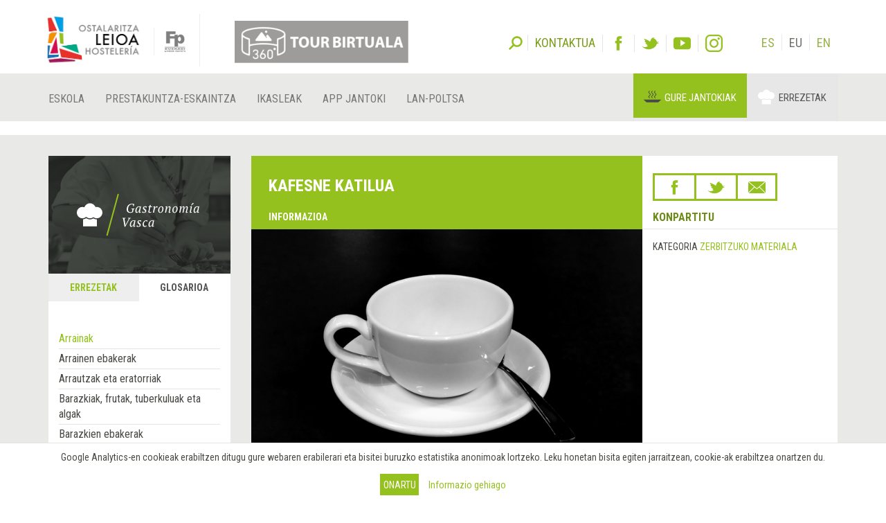

--- FILE ---
content_type: text/html; charset=utf-8
request_url: https://www.gastronomiavasca.net/eu/gastro/glossary/kafesne-katilua
body_size: 11387
content:
<!DOCTYPE html>
<html>
  <head>
      <script defer data-domain="gastronomiavasca.net" src="https://ef820.efaber.net/js/plausible.js"></script>
      <!-- Google tag (gtag.js) - gastronomiavasca.net -->
<script async src="https://www.googletagmanager.com/gtag/js?id=G-D0B9B0J6D2"></script>
<script>
  window.dataLayer = window.dataLayer || [];
  function gtag(){dataLayer.push(arguments);}
  gtag('js', new Date());

  gtag('config', 'G-D0B9B0J6D2');
</script>

    <meta charset="UTF-8">
    <meta name="viewport" content="width=device-width, initial-scale=1">
    <meta name="theme-color" content="#95C11F" />
    <link href="/gastro_favicon.ico" rel="shortcut icon" />
    <title>Kafesne katilua - Gastronomía Vasca: Escuela de Hostelería Leioa</title>
    <meta name="description" content="Kafesne katilua. Kafesnea zerbitzatzeko erabiltzen da. Tamaina egokia duenez, teak eta infusioak zerbitzatzeko ere erabil daiteke.">
    
    <link rel="stylesheet" href="/assets/gastro/hleioa-6800c3b749c8ff16bbe91ba1e033677b934e91096d57673469b44e0b466d9910.css" media="all" data-turbolinks-track="true" />
    <script src="/assets/gastro-38fdf466aafe63d99e34c65e5f29633f4f91767b524a4e94649da63e5fbd93a7.js" data-turbolinks-track="true"></script>
    
  <!-- Twitter web intent script  -->                    
  <script>!function(d,s,id){
    var js,fjs=d.getElementsByTagName(s)[0];
    if(!d.getElementById(id)){
      js=d.createElement(s);
      js.id=id;js.src="//platform.twitter.com/widgets.js";
      fjs.parentNode.insertBefore(js,fjs);}} (document,"script","twitter-wjs");
  </script>
  <!-- Facebook open graph markup -->
  <meta property="fb:app_id" content="624815301031877" />
  <meta property="og:url" content="https://www.gastronomiavasca.net/eu/gastro/glossary/kafesne-katilua" />
  <meta property="og:title" content="Kafesne katilua" />
  <meta property="og:image" content="/uploads/image/file/6269/taza_caf__con_leche.jpg" />

    
    <meta name="csrf-param" content="authenticity_token" />
<meta name="csrf-token" content="l6DgZneuRGqjYBfEeUZlvdYid2TAp8O0cJaqRdh8cwxA4NZ2n_4afIe1D2YsTREETPqN1BRx5N1hm7eS48efEg" />
  </head>
  <body data-locale='eu' id='hsutondo' class="gastro">
        <div class="cookies-eu js-cookies-eu" >
      <span class="cookies-eu-content-holder">Google Analytics-en cookieak erabiltzen ditugu gure webaren erabilerari eta bisitei buruzko estatistika anonimoak lortzeko. Leku honetan bisita egiten jarraitzean, cookie-ak erabiltzea onartzen du.</span>
      <span class="cookies-eu-button-holder">
      <button class="cookies-eu-ok js-cookies-eu-ok btn btn-success"> Onartu </button>
        <a href="https://www.hostelerialeioa.net/eu/cookies_policy" class="cookies-eu-link" target="_blank"> Informazio gehiago </a>
      </span>
    </div>

    <header class="page-header">
  <div class="container">
    <div class="tool">  
      <form class="search" role="search" id="search-form" action='https://www.hostelerialeioa.net/eu/search' accept-charset="UTF-8" method="post">
        <input name="utf8" type="hidden" value="✓">
        <input type="hidden" name="authenticity_token" value="rkMqTnZ/hp03DYDyVfwysM4UCqGNfhUTNNJPdUdMRuRRMyezT6PsgVxdZyAq4LJnpe8TnQvzcrAvh3isCPwHeQ==">
        <label id="search-label">Bilatu</label>
        <input type="hidden" name="key" id="key" value="keyword">
        <input type="hidden" name="new" id="new" value="true">
        <div id="search-input"><input type="search" name="value" id="search-input-text" placeholder="Idatzi bilatzeko hitzak..." class="form-control"></div>
      </form>      
      
      <div class="contact-social-networks">
        <ul class="list-inline"> 
          <li class="contact">
            <a aria-label="Kontaktua" href='https://www.hostelerialeioa.net/eu/about'><span>Kontaktua</span></a>
          </li>
          <li class="facebook">
            <a rel="noopener nofollow" target="_blank" aria-label="Facebook" href="http://www.facebook.com/Escuela-de-Hosteler%C3%ADa-de-Leioa-121541641202720"><span>Facebook</span></a>
          </li>
          <li class="twitter">
            <a rel="noopener nofollow" target="_blank" aria-label="Twitter" href="https://twitter.com/HosteleriaLeioa"><span>Twitter</span></a>
          </li>
          <li class="youtube">
            <a rel="noopener nofollow" target="_blank" aria-label="Youtube" href="http://www.youtube.com/user/hostelerialeioa"><span>Youtube</span></a>
          </li>
          <li class="instagram">
            <a rel="noopener nofollow" target="_blank" aria-label="Instagram" href="https://www.instagram.com/hostelerialeioa"><span>Instagram</span></a>
          </li>
            <li class="language first"><a href="/es/gastro/glossary/kafesne-katilua">ES</a></li>
            <li class="language ">EU</li>
            <li class="language "><a href="/en/gastro/glossary/kafesne-katilua">EN</a></li>
        </ul>
      </div>
    </div>
  </div>
  <nav class="navbar navbar-default" role="navigation">
    <div class="container">
      <div class="navbar-header">
        <div class="logo">
          <a class="navbar-brand only-img" href="/?locale=es">
            <img alt="Leioako Ostalaritza Eskola/Escuela de Hostelería de Leioa" src="/assets/hleioa/ehl_logo_2022-6ce803088cfd01877780b197096f4e37fa2e936b935c86930d2275ed6a30c532.png" />
          </a>
          <a class="banner" target="_blank" rel="noopener nofollow" href="https://www.hostelerialeioa.net/tour_virtual/index.html">
            <img title="Tour virtual" alt="Tour virtual" src="/assets/hleioa/banners/tour_virtual_eu-e66dedb0e6c8673027026fe5b125630835e8e18a6dd581558499a099b9198bff.png" />
          </a>
          <a class="fp-logo" target="_blank" rel="noopener nofollow" href="http://www.hezkuntza.ejgv.euskadi.eus/r43-805/es/">
            <img title="FP Euskadi" alt="FP Euskadi" src="/assets/hleioa/fp-euskadi-25d5e4e25325a4507c278441d286c9f53c9bf3cb8f7b0fc48745ad8d13a8fe0f.png" />
          </a>
        </div>
        <button type="button" class="navbar-toggle" data-toggle="collapse" data-target="#navbar-collapse1">
          <span class="sr-only">Toggle navigation</span>
          <span class="icon-bar"></span>
          <span class="icon-bar"></span>
          <span class="icon-bar"></span>
        </button>
      </div>
    </div>
    <div class="collapse navbar-collapse" id="navbar-collapse1">
      <div class="container">
        <ul class="nav navbar-nav main-menu">
  <li class="la-escuela first">
    <a title="Eskola" locale="eu" data-page-id="129" href="https://www.hostelerialeioa.net/eu/la-escuela">Eskola</a>
  </li>
  <li class="oferta-formativa">
    <a title="Prestakuntza-eskaintza" locale="eu" data-page-id="135" href="https://www.hostelerialeioa.net/eu/oferta-formativa">Prestakuntza-eskaintza</a>
  </li>
  <li class="alumnado">
    <a title="IkasleGO" locale="eu" data-page-id="144" href="https://www.hostelerialeioa.net/eu/alumnado">Ikasleak</a>
  </li>
  <li class="app-ostalaritza last">
    <a title="App Jantoki" locale="eu" data-page-id="357" href="https://www.hostelerialeioa.net/eu/app-jantoki">App Jantoki</a>
  </li>
</ul>

        <ul class="nav navbar-nav main-menu">
          <li class="job-offers last">
            <a rel="noopener" target="_blank" href="https://www.hostelerialeioa.net/eu/job/offers">Lan-poltsa</a>
          </li>
        </ul>
        <ul class="nav navbar-nav" id="menu-especial">
          <li class="menu-item menu-item-comedores" id="menu-item-2">
            <a rel="noopener" target="_blank" href="https://jatondo.hostelerialeioa.net/eu/canteens">Gure jantokiak</a>
          </li>
          <li class="menu-item menu-item-gastronomico active" id="menu-item-3">
            <a href="/eu/gastro/glossary/kafesne-katilua">Errezetak</a>
          </li>
        </ul>
      </div>
    </div>  
  </nav>

  <div class="visible-xs visible-sm banner-xs">
    <a class="banner" target="_blank" rel="noopener nofollow" href="https://www.hostelerialeioa.net/tour_virtual/index.html">
      <img class="center-block" title="Tour virtual" alt="Tour virtual" src="/assets/hleioa/banners/tour_virtual_eu-e66dedb0e6c8673027026fe5b125630835e8e18a6dd581558499a099b9198bff.png" />
</a>  </div>
</header>

    
    
    <section class="main" id="top">
      <div class="main-content">
        <div class="section bg-section home-welcome">
          <div class="container">
            <div class="row">
              <div class="col-sm-3 hidden-xs">
                
  <div class="left-column">
    <div class="left-column-banner"></div>
    <div class="left-column-categories">
      <ul class="nav nav-tabs" role="tablist">
        <li role="presentation" class="">
          <a role="tab" aria-controls="recipes" href="/eu/gastro/recipes">Errezetak</a>
        </li>
        <li role="presentation" class="active">
          <a role="tab" aria-controls="glossary" href="/eu/gastro/glossary">Glosarioa</a>
        </li>
      </ul>
    
      <div class="tab-content">
        <div role="tabpanel" id="recipes" class="tab-pane ">
          <ul>
              <li>
                <a data-toggle="collapse" class="collapse-toggle collapsed" href="#left_category_10">
                  <i class="collapse-toggle-icon"></i>
                  Plater mota
</a>                <ul id='left_category_10' class="collapse">
                    <li><a href="/eu/gastro/recipes?key=tags&amp;reset=1&amp;value=Beers%7CCervezas%7CGaragardoak">Garagardoak</a></li>
                    <li><a href="/eu/gastro/recipes?key=tags&amp;reset=1&amp;value=Cocktails%7CC%C3%B3cteles%7CKoktelak">Koktelak</a></li>
                    <li><a href="/eu/gastro/recipes?key=tags&amp;reset=1&amp;value=Breakfasts+and+brunch%7CDesayunos+y+brunch%7CGosariak+eta+brunch">Gosariak eta brunch</a></li>
                    <li><a href="/eu/gastro/recipes?key=tags&amp;reset=1&amp;value=Burguers%7CHamburguesas%7CHanburgesak">Hanburgesak</a></li>
                    <li><a href="/eu/gastro/recipes?key=tags&amp;reset=1&amp;value=Juices%2C+milkshakes+and+beverages%7CZumos%2C+batidos+y+refrescos%7CZukuak%2C+irabiatuak+eta+freskagarriak">Zukuak, irabiatuak eta freskagarriak</a></li>
                    <li><a href="/eu/gastro/recipes?key=tags&amp;reset=1&amp;value=Shellfish%7CMarisco%7CItsaskiena">Itsaskiena</a></li>
                    <li><a href="/eu/gastro/recipes?key=tags&amp;reset=1&amp;value=Bread+and+pastries%7CPanes+y+bolleria%7COgia+eta+opilgintza">Ogia eta opilgintza</a></li>
                    <li><a href="/eu/gastro/recipes?key=tags&amp;reset=1&amp;value=Pizzas%2C+patty%7CPizzas%2C+empanadas%7CPizzak%2C+enpanada">Pizzak, enpanada</a></li>
                    <li><a href="/eu/gastro/recipes?key=tags&amp;reset=1&amp;value=Dessert%7CPostre%7CAzkenburukoa">Azkenburukoa</a></li>
                    <li><a href="/eu/gastro/recipes?key=tags&amp;reset=1&amp;value=Pasta%7CPastas%7CPastak">Pastak</a></li>
                    <li><a href="/eu/gastro/recipes?key=tags&amp;reset=1&amp;value=S%C3%A1ndwich%7CBocadillos+y+s%C3%A1ndwiches%7COtartekoak+eta+andwichak">Otartekoak eta andwichak</a></li>
                    <li><a href="/eu/gastro/recipes?key=tags&amp;reset=1&amp;value=Pastries%7CReposter%C3%ADa%7CGozokiak">Gozokiak</a></li>
                    <li><a href="/eu/gastro/recipes?key=tags&amp;reset=1&amp;value=Finger+foods%7CPintxos+y+tapas%7CPintxoak">Pintxoak</a></li>
                    <li><a href="/eu/gastro/recipes?key=tags&amp;reset=1&amp;value=Ice+creams+and+sorbets%7CHelados+y+sorbetes%7CIzozkiak+eta+Sorbeteak">Izozkiak eta Sorbeteak</a></li>
                    <li><a href="/eu/gastro/recipes?key=tags&amp;reset=1&amp;value=Legumes%7CLegumbres%7CLekaleak">Lekaleak</a></li>
                    <li><a href="/eu/gastro/recipes?key=tags&amp;reset=1&amp;value=Salads%7CEnsaladas%7CEntsaladak">Entsaladak</a></li>
                    <li><a href="/eu/gastro/recipes?key=tags&amp;reset=1&amp;value=Eggs%7CHuevos%7CArrautzak">Arrautzak</a></li>
                    <li><a href="/eu/gastro/recipes?key=tags&amp;reset=1&amp;value=Patty%7CEmpanadas%7CEnpanadak">Enpanadak</a></li>
                    <li><a href="/eu/gastro/recipes?key=tags&amp;reset=1&amp;value=liqueur%7CAguardientes+y+Licores%7CLikore">Likore</a></li>
                    <li><a href="/eu/gastro/recipes?key=tags&amp;reset=1&amp;value=Harvard+plate%7CPlato+Harvard%7CHarvard+platerra">Harvard platerra</a></li>
                    <li><a href="/eu/gastro/recipes?key=tags&amp;reset=1&amp;value=Main+course%7CPlato+%C3%BAnico%7CPlater+bakarra">Plater bakarra</a></li>
                    <li><a href="/eu/gastro/recipes?key=tags&amp;reset=1&amp;value=Meats%7CCarnes%7COkelak">Okelak</a></li>
                    <li><a href="/eu/gastro/recipes?key=tags&amp;reset=1&amp;value=Fish%7CPescado%7CArraina">Arraina</a></li>
                    <li><a href="/eu/gastro/recipes?key=tags&amp;reset=1&amp;value=Birds%7CAves%7CHegaztiak">Hegaztiak</a></li>
                    <li><a href="/eu/gastro/recipes?key=tags&amp;reset=1&amp;value=Vegetables%7CVerduras+y+hortalizas%7CBerdurak+eta+barazkiak">Berdurak eta barazkiak</a></li>
                    <li><a href="/eu/gastro/recipes?key=tags&amp;reset=1&amp;value=Soups+and+creams%7CSopas+y+cremas%7CZopak+eta+Kremak">Zopak eta Kremak</a></li>
                    <li><a href="/eu/gastro/recipes?key=tags&amp;reset=1&amp;value=Rices%7CArroces%7CArrozak">Arrozak</a></li>
                    <li><a href="/eu/gastro/recipes?key=tags&amp;reset=1&amp;value=Coffee%2C+chocolate+and+infusion%7CCafes%2C+chocolates+e+infusiones%7CKafeak%2C+txokolateak+eta+infusioak">Kafeak, txokolateak eta infusioak</a></li>
                    <li><a href="/eu/gastro/recipes?key=tags&amp;reset=1&amp;value=Cheeses%7CQuesos%7CGaztaiak">Gaztaiak</a></li>
                    <li><a href="/eu/gastro/recipes?key=tags&amp;reset=1&amp;value=Appetizers+and+canapes%7CAperitivos+y+canap%C3%A9s%7CAperitiboak+eta+kanapeak">Aperitiboak eta kanapeak</a></li>
                </ul>
              </li>
              <li>
                <a data-toggle="collapse" class="collapse-toggle collapsed" href="#left_category_11">
                  <i class="collapse-toggle-icon"></i>
                  Tenperatura
</a>                <ul id='left_category_11' class="collapse">
                    <li><a href="/eu/gastro/recipes?key=tags&amp;reset=1&amp;value=Warm%7CTemplado%7CEpela">Epela</a></li>
                    <li><a href="/eu/gastro/recipes?key=tags&amp;reset=1&amp;value=Hot%7CCaliente%7CBeroa">Beroa</a></li>
                    <li><a href="/eu/gastro/recipes?key=tags&amp;reset=1&amp;value=Room+temperature%7CAmbiente%7CGiro-tenperatura">Giro-tenperatura</a></li>
                    <li><a href="/eu/gastro/recipes?key=tags&amp;reset=1&amp;value=Cold%7CFr%C3%ADo%7CHotza">Hotza</a></li>
                </ul>
              </li>
              <li>
                <a data-toggle="collapse" class="collapse-toggle collapsed" href="#left_category_12">
                  <i class="collapse-toggle-icon"></i>
                  Sukaldaritza mota
</a>                <ul id='left_category_12' class="collapse">
                    <li><a href="/eu/gastro/recipes?key=tags&amp;reset=1&amp;value=Peruvian+cuisine%7CCocina+peruana%7CSukaldaritza+peruarra">Sukaldaritza peruarra</a></li>
                    <li><a href="/eu/gastro/recipes?key=tags&amp;reset=1&amp;value=Mexican+cuisine%7CCocina+mexicana%7CSukaldaritza+mexikarra">Sukaldaritza mexikarra</a></li>
                    <li><a href="/eu/gastro/recipes?key=tags&amp;reset=1&amp;value=Arabic+cuisine%7CCocina+%C3%A1rabe%7CArabiar+sukaldaritza">Arabiar sukaldaritza</a></li>
                    <li><a href="/eu/gastro/recipes?key=tags&amp;reset=1&amp;value=5th+range+cuisine%7CCocina+5%C2%AA+Gama%7CBostgarren+gama+sukaldaritza">Bostgarren gama sukaldaritza</a></li>
                    <li><a href="/eu/gastro/recipes?key=tags&amp;reset=1&amp;value=South+American+cuisine%7CCocina+sudamericana%7CHego+Amerikako+sukaldaritza">Hego Amerikako sukaldaritza</a></li>
                    <li><a href="/eu/gastro/recipes?key=tags&amp;reset=1&amp;value=Entomogamy+%28insects%29%7CEntomofagia+%28insectos%29%7CEntomofagia+%28intsektuak%29">Entomofagia (intsektuak)</a></li>
                    <li><a href="/eu/gastro/recipes?key=tags&amp;reset=1&amp;value=Gluten+free+cuisine%7CCocina+sin+gluten%7CGlutenik+gabeko+sukaldaritza">Glutenik gabeko sukaldaritza</a></li>
                    <li><a href="/eu/gastro/recipes?key=tags&amp;reset=1&amp;value=Asian+cuisine%7CCocina+asi%C3%A1tica%7CSukaldaritza+asiarra">Sukaldaritza asiarra</a></li>
                    <li><a href="/eu/gastro/recipes?key=tags&amp;reset=1&amp;value=Vegan+cuisine%7CCocina+vegana%7CSukaldaritza+beganoa">Sukaldaritza beganoa</a></li>
                    <li><a href="/eu/gastro/recipes?key=tags&amp;reset=1&amp;value=French+cuisine%7CCocina+francesa%7CSukaldaritza+frantsesa">Sukaldaritza frantsesa</a></li>
                    <li><a href="/eu/gastro/recipes?key=tags&amp;reset=1&amp;value=Basque+cuisine%7CCocina+vasca%7CEuskal+sukaldaritza">Euskal sukaldaritza</a></li>
                    <li><a href="/eu/gastro/recipes?key=tags&amp;reset=1&amp;value=Italian+cuisine%7CCocina+italiana%7CSukaldaritza+italiarra">Sukaldaritza italiarra</a></li>
                    <li><a href="/eu/gastro/recipes?key=tags&amp;reset=1&amp;value=European+cuisine%7CCocina+europea%7CSukaldaritza+europarra">Sukaldaritza europarra</a></li>
                    <li><a href="/eu/gastro/recipes?key=tags&amp;reset=1&amp;value=American+cuisine%7CCocina+estadounidense%7CSukaldaritza+amerikarra">Sukaldaritza amerikarra</a></li>
                </ul>
              </li>
              <li>
                <a data-toggle="collapse" class="collapse-toggle collapsed" href="#left_category_13">
                  <i class="collapse-toggle-icon"></i>
                  Osagarriak
</a>                <ul id='left_category_13' class="collapse">
                    <li><a href="/eu/gastro/recipes?key=tags&amp;reset=1&amp;value=Sauces%7CSalsas%7CSaltsak">Saltsak</a></li>
                    <li><a href="/eu/gastro/recipes?key=tags&amp;reset=1&amp;value=Garnishes%7CGuarniciones%7CHornigaiak">Hornigaiak</a></li>
                    <li><a href="/eu/gastro/recipes?key=tags&amp;reset=1&amp;value=Technique%7CT%C3%A9cnica%7CTeknika">Teknika</a></li>
                    <li><a href="/eu/gastro/recipes?key=tags&amp;reset=1&amp;value=Bakery%7CElaboraciones+de+panader%C3%ADa%7COkingintzako+elaborazioak">Okingintzako elaborazioak</a></li>
                    <li><a href="/eu/gastro/recipes?key=tags&amp;reset=1&amp;value=Stocks%7CFondos%7CHondoak">Hondoak</a></li>
                    <li><a href="/eu/gastro/recipes?key=tags&amp;reset=1&amp;value=Dressings%7CAli%C3%B1os%7COngarriak">Ongarriak</a></li>
                    <li><a href="/eu/gastro/recipes?key=tags&amp;reset=1&amp;value=Sweet+%7CElaboraciones+de+pasteler%C3%ADa%7CGozogintzako+elaborazioak">Gozogintzako elaborazioak</a></li>
                </ul>
              </li>
              <li>
                <a data-toggle="collapse" class="collapse-toggle collapsed" href="#left_category_47">
                  <i class="collapse-toggle-icon"></i>
                  Kontserbatzeko teknika
</a>                <ul id='left_category_47' class="collapse">
                    <li><a href="/eu/gastro/recipes?key=tags&amp;reset=1&amp;value=Atmosfera+aldatuan+ontziratzea%7CEnvasado+en+atm%C3%B3sfera+modificada%7CModified+atmosphere">Modified atmosphere</a></li>
                    <li><a href="/eu/gastro/recipes?key=tags&amp;reset=1&amp;value=Refrigeration%7CRefrigeraci%C3%B3n%7CHotzetan+gorde">Hotzetan gorde</a></li>
                    <li><a href="/eu/gastro/recipes?key=tags&amp;reset=1&amp;value=Pasteurization%7CPasteurizaci%C3%B3n%7CPasteurizazio">Pasteurizazio</a></li>
                </ul>
              </li>
            <li>
              <a data-toggle="collapse" class="collapse-toggle collapsed" href="#seasons">
                  <i class="collapse-toggle-icon"></i>
                  Sasoiko platerrak
</a>                <ul id='seasons' class="collapse">
                    <li><a href="/eu/gastro/recipes?key=seasons&amp;reset=1&amp;value=January%7CEnero%7CUrtarrila">Urtarrila</a></li>
                    <li><a href="/eu/gastro/recipes?key=seasons&amp;reset=1&amp;value=February%7CFebrero%7COtsaila">Otsaila</a></li>
                    <li><a href="/eu/gastro/recipes?key=seasons&amp;reset=1&amp;value=March%7CMarzo%7CMartxoa">Martxoa</a></li>
                    <li><a href="/eu/gastro/recipes?key=seasons&amp;reset=1&amp;value=April%7CAbril%7CApirila">Apirila</a></li>
                    <li><a href="/eu/gastro/recipes?key=seasons&amp;reset=1&amp;value=May%7CMayo%7CMaiatza">Maiatza</a></li>
                    <li><a href="/eu/gastro/recipes?key=seasons&amp;reset=1&amp;value=June%7CJunio%7CEkaina">Ekaina</a></li>
                    <li><a href="/eu/gastro/recipes?key=seasons&amp;reset=1&amp;value=July%7CJulio%7CUztaila">Uztaila</a></li>
                    <li><a href="/eu/gastro/recipes?key=seasons&amp;reset=1&amp;value=August%7CAgosto%7CAbuztua">Abuztua</a></li>
                    <li><a href="/eu/gastro/recipes?key=seasons&amp;reset=1&amp;value=September%7CSeptiembre%7CIraila">Iraila</a></li>
                    <li><a href="/eu/gastro/recipes?key=seasons&amp;reset=1&amp;value=October%7COctubre%7CUrria">Urria</a></li>
                    <li><a href="/eu/gastro/recipes?key=seasons&amp;reset=1&amp;value=November%7CNoviembre%7CAzaroa">Azaroa</a></li>
                    <li><a href="/eu/gastro/recipes?key=seasons&amp;reset=1&amp;value=December%7CDiciembre%7CAbendua">Abendua</a></li>
                </ul>
            </li>
          </ul>
        </div>
        <div role="tabpanel" id="glossary" class="tab-pane active">
          <ul><li>
          <ul style="margin-left: 0">
              <li class="active"><a href="/eu/gastro/glossary_category/arrainak">Arrainak</a></li>
              <li class=""><a href="/eu/gastro/glossary_category/arrainen-ebakerak">Arrainen ebakerak</a></li>
              <li class=""><a href="/eu/gastro/glossary_category/arrautzak-eta-eratorriak">Arrautzak eta eratorriak</a></li>
              <li class=""><a href="/eu/gastro/glossary_category/barazkiak-frutak-tuberkuluak-eta-algak">Barazkiak, frutak, tuberkuluak eta algak</a></li>
              <li class=""><a href="/eu/gastro/glossary_category/barazkien-ebakerak">Barazkien ebakerak	</a></li>
              <li class=""><a href="/eu/gastro/glossary_category/belar-usaintsuak">Belar usaintsuak</a></li>
              <li class=""><a href="/eu/gastro/glossary_category/edariak">Edariak</a></li>
              <li class=""><a href="/eu/gastro/glossary_category/errailak">Errailak</a></li>
              <li class=""><a href="/eu/gastro/glossary_category/esnea-esne-gaina-eta-esnekiak">Esnea, esne-gaina eta esnekiak</a></li>
              <li class=""><a href="/eu/gastro/glossary_category/fruitu-lehorrak">Fruitu lehorrak</a></li>
              <li class=""><a href="/eu/gastro/glossary_category/haragiak">Haragiak</a></li>
              <li class=""><a href="/eu/gastro/glossary_category/haragien-ebakerak">Haragien ebakerak		</a></li>
              <li class=""><a href="/eu/gastro/glossary_category/haragi-produktuak-gazituak-ontzutuak-eta-fianbreak">Haragi-produktuak, gazituak, ontzutuak eta fianbreak</a></li>
              <li class=""><a href="/eu/gastro/glossary_category/hegaztiak">Hegaztiak</a></li>
              <li class=""><a href="/eu/gastro/glossary_category/35">Intsektuak</a></li>
              <li class=""><a href="/eu/gastro/glossary_category/itsaskiak">Itsaskiak</a></li>
              <li class=""><a href="/eu/gastro/glossary_category/koipe-jangarriak-eta-ozpinak">Koipe jangarriak eta ozpinak</a></li>
              <li class=""><a href="/eu/gastro/glossary_category/kontserbak-ozpinetakoak-eta-eskabetxeak">Kontserbak, ozpinetakoak eta eskabetxeak</a></li>
              <li class=""><a href="/eu/gastro/glossary_category/lekaleak">Lekaleak</a></li>
              <li class=""><a href="/eu/gastro/glossary_category/lumadun-ehizakia">Lumadun ehizakia</a></li>
              <li class=""><a href="/eu/gastro/glossary_category/ongailuak-espezieak-eta-gehigarriak">Ongailuak, espezieak eta gehigarriak</a></li>
              <li class=""><a href="/eu/gastro/glossary_category/pastak-arrozak-irinak-eta-eratorriak">Pastak, arrozak, irinak eta eratorriak</a></li>
              <li class=""><a href="/eu/gastro/glossary_category/pastelgintza-eta-okintza-produktuak">Pastelgintza- eta okintza-produktuak</a></li>
              <li class=""><a href="/eu/gastro/glossary_category/perretxikoak">Perretxikoak</a></li>
              <li class=""><a href="/eu/gastro/glossary_category/sukaldeko-materiala">Sukaldeko eta gozotegiko materiala</a></li>
              <li class=""><a href="/eu/gastro/glossary_category/sukaldeko-eta-gozotegiko-teknikak">Sukaldeko eta gozotegiko teknikak</a></li>
              <li class=""><a href="/eu/gastro/glossary_category/ugaztun-ehizakia">Ugaztun ehizakia</a></li>
              <li class=""><a href="/eu/gastro/glossary_category/zerbitzuko-materiala">zerbitzuko materiala</a></li>
              <li class=""><a href="/eu/gastro/glossary_category/zerbitzuko-teknikak">Zerbitzuko teknikak</a></li>
              <li class=""><a href="/eu/gastro/glossary_category/zerealak">Zerealak</a></li>
          </ul>
          </li></ul>
        </div>
      </div>
    </div>
  </div>

              </div>
              <div class="col-sm-9">
                

<div class="item-header ingredient-header">
  <div class="row">
    <div class="col-sm-8 cell-col">
      <div class="item-header-title">
        <h1 class="item-title ingredient-title">
          Kafesne katilua
        </h1>


        <ul class="links hidden-xs" data-turbolinks="false">
          <li><a data-scroll="true" href="#description">Informazioa</a></li>
        </ul>
      </div>
    </div>

    <div class="col-sm-4 cell-col">
      <div class="item-header-right-container">
        <div class="row">
          <div class='col-sm-12'>
            

<div class="share-link-icons">
  <ul class="share">
    <li class="facebook">
      <a class="fb-custom-share-button" data-href="https://www.gastronomiavasca.net/eu/gastro/glossary/kafesne-katilua" data-title="Kafesne katilua" title="Facebook" href="https://www.facebook.com/dialog/share?title=Kafesne+katilua&amp;u=https%3A%2F%2Fwww.gastronomiavasca.net%2Feu%2Fgastro%2Fglossary%2Fkafesne-katilua"><span>Facebook</span></a>
    </li>
    <li class="twitter">
      <a title="Twitter" href="https://twitter.com/intent/tweet?count=none&amp;text=Kafesne+katilua&amp;url=https%3A%2F%2Fwww.gastronomiavasca.net%2Feu%2Fgastro%2Fglossary%2Fkafesne-katilua"><span>Twitter</span></a>
    </li>
    <li class="email">
      <a title="Email" href="mailto:?&amp;subject=Leioako Ostalaritza Eskolatik gomendatua&amp;body=Leioako+Ostalaritza+Eskolaren+esteka+hau+interesatuko+zaizula+pentsatu+dut%0A%0AKafesne+katilua%0Ahttps%3A%2F%2Fwww.gastronomiavasca.net%2Feu%2Fgastro%2Fglossary%2Fkafesne-katilua"><span>Email</span></a>
    </li>
  </ul>
  <p>Konpartitu</p>
</div>


          </div>
        </div>
      </div>
    </div>
  </div>
</div>

<div class="item-images-categories recipe-images-categories">
  <div class="row">
    <div class="col-sm-8 cell-col">
      
<div class="item-images recipe-images">
  <div id="item-carousel-0" class="carousel slide" data-interval="5000">

      <div class="carousel-inner" role="listbox">
          <div class="item active">
            <a class="fancybox" rel="item_2019_gallery" href="/uploads/image/file/6269/w700_taza_caf__con_leche.jpg">
              <img width="100%" alt="Kafesne katilua" src="/uploads/image/file/6269/w700_taza_caf__con_leche.jpg" />
</a>          </div>
      </div>
      
  </div>
</div>

    </div>
    <div class="col-sm-4 cell-col">
      <div class="item-section-right-container">
          <div class="item-categories">
            <div class="item-category">
              <span class="key">Kategoria</span>
              <a href="/eu/gastro/glossary_category/25">zerbitzuko materiala</a>
            </div>
          </div>
        

      </div>
    </div>
  </div>
</div>

  <div class="item-section no-margin" id='description'>
    <div class="item-section-data">
      <div class="standard-content">
        <p>Kafesnea zerbitzatzeko erabiltzen da. Tamaina egokia duenez, teak eta infusioak zerbitzatzeko ere erabil daiteke.</p>
      </div>
    </div>
  </div>






              </div>
              <div class="col-sm-3 visible-xs">
                
  <div class="left-column">
    <div class="left-column-banner"></div>
    <div class="left-column-categories">
      <ul class="nav nav-tabs" role="tablist">
        <li role="presentation" class="">
          <a role="tab" aria-controls="recipes" href="/eu/gastro/recipes">Errezetak</a>
        </li>
        <li role="presentation" class="active">
          <a role="tab" aria-controls="glossary" href="/eu/gastro/glossary">Glosarioa</a>
        </li>
      </ul>
    
      <div class="tab-content">
        <div role="tabpanel" id="recipes" class="tab-pane ">
          <ul>
              <li>
                <a data-toggle="collapse" class="collapse-toggle collapsed" href="#bottom_category_10">
                  <i class="collapse-toggle-icon"></i>
                  Plater mota
</a>                <ul id='bottom_category_10' class="collapse">
                    <li><a href="/eu/gastro/recipes?key=tags&amp;reset=1&amp;value=Beers%7CCervezas%7CGaragardoak">Garagardoak</a></li>
                    <li><a href="/eu/gastro/recipes?key=tags&amp;reset=1&amp;value=Cocktails%7CC%C3%B3cteles%7CKoktelak">Koktelak</a></li>
                    <li><a href="/eu/gastro/recipes?key=tags&amp;reset=1&amp;value=Breakfasts+and+brunch%7CDesayunos+y+brunch%7CGosariak+eta+brunch">Gosariak eta brunch</a></li>
                    <li><a href="/eu/gastro/recipes?key=tags&amp;reset=1&amp;value=Burguers%7CHamburguesas%7CHanburgesak">Hanburgesak</a></li>
                    <li><a href="/eu/gastro/recipes?key=tags&amp;reset=1&amp;value=Juices%2C+milkshakes+and+beverages%7CZumos%2C+batidos+y+refrescos%7CZukuak%2C+irabiatuak+eta+freskagarriak">Zukuak, irabiatuak eta freskagarriak</a></li>
                    <li><a href="/eu/gastro/recipes?key=tags&amp;reset=1&amp;value=Shellfish%7CMarisco%7CItsaskiena">Itsaskiena</a></li>
                    <li><a href="/eu/gastro/recipes?key=tags&amp;reset=1&amp;value=Bread+and+pastries%7CPanes+y+bolleria%7COgia+eta+opilgintza">Ogia eta opilgintza</a></li>
                    <li><a href="/eu/gastro/recipes?key=tags&amp;reset=1&amp;value=Pizzas%2C+patty%7CPizzas%2C+empanadas%7CPizzak%2C+enpanada">Pizzak, enpanada</a></li>
                    <li><a href="/eu/gastro/recipes?key=tags&amp;reset=1&amp;value=Dessert%7CPostre%7CAzkenburukoa">Azkenburukoa</a></li>
                    <li><a href="/eu/gastro/recipes?key=tags&amp;reset=1&amp;value=Pasta%7CPastas%7CPastak">Pastak</a></li>
                    <li><a href="/eu/gastro/recipes?key=tags&amp;reset=1&amp;value=S%C3%A1ndwich%7CBocadillos+y+s%C3%A1ndwiches%7COtartekoak+eta+andwichak">Otartekoak eta andwichak</a></li>
                    <li><a href="/eu/gastro/recipes?key=tags&amp;reset=1&amp;value=Pastries%7CReposter%C3%ADa%7CGozokiak">Gozokiak</a></li>
                    <li><a href="/eu/gastro/recipes?key=tags&amp;reset=1&amp;value=Finger+foods%7CPintxos+y+tapas%7CPintxoak">Pintxoak</a></li>
                    <li><a href="/eu/gastro/recipes?key=tags&amp;reset=1&amp;value=Ice+creams+and+sorbets%7CHelados+y+sorbetes%7CIzozkiak+eta+Sorbeteak">Izozkiak eta Sorbeteak</a></li>
                    <li><a href="/eu/gastro/recipes?key=tags&amp;reset=1&amp;value=Legumes%7CLegumbres%7CLekaleak">Lekaleak</a></li>
                    <li><a href="/eu/gastro/recipes?key=tags&amp;reset=1&amp;value=Salads%7CEnsaladas%7CEntsaladak">Entsaladak</a></li>
                    <li><a href="/eu/gastro/recipes?key=tags&amp;reset=1&amp;value=Eggs%7CHuevos%7CArrautzak">Arrautzak</a></li>
                    <li><a href="/eu/gastro/recipes?key=tags&amp;reset=1&amp;value=Patty%7CEmpanadas%7CEnpanadak">Enpanadak</a></li>
                    <li><a href="/eu/gastro/recipes?key=tags&amp;reset=1&amp;value=liqueur%7CAguardientes+y+Licores%7CLikore">Likore</a></li>
                    <li><a href="/eu/gastro/recipes?key=tags&amp;reset=1&amp;value=Harvard+plate%7CPlato+Harvard%7CHarvard+platerra">Harvard platerra</a></li>
                    <li><a href="/eu/gastro/recipes?key=tags&amp;reset=1&amp;value=Main+course%7CPlato+%C3%BAnico%7CPlater+bakarra">Plater bakarra</a></li>
                    <li><a href="/eu/gastro/recipes?key=tags&amp;reset=1&amp;value=Meats%7CCarnes%7COkelak">Okelak</a></li>
                    <li><a href="/eu/gastro/recipes?key=tags&amp;reset=1&amp;value=Fish%7CPescado%7CArraina">Arraina</a></li>
                    <li><a href="/eu/gastro/recipes?key=tags&amp;reset=1&amp;value=Birds%7CAves%7CHegaztiak">Hegaztiak</a></li>
                    <li><a href="/eu/gastro/recipes?key=tags&amp;reset=1&amp;value=Vegetables%7CVerduras+y+hortalizas%7CBerdurak+eta+barazkiak">Berdurak eta barazkiak</a></li>
                    <li><a href="/eu/gastro/recipes?key=tags&amp;reset=1&amp;value=Soups+and+creams%7CSopas+y+cremas%7CZopak+eta+Kremak">Zopak eta Kremak</a></li>
                    <li><a href="/eu/gastro/recipes?key=tags&amp;reset=1&amp;value=Rices%7CArroces%7CArrozak">Arrozak</a></li>
                    <li><a href="/eu/gastro/recipes?key=tags&amp;reset=1&amp;value=Coffee%2C+chocolate+and+infusion%7CCafes%2C+chocolates+e+infusiones%7CKafeak%2C+txokolateak+eta+infusioak">Kafeak, txokolateak eta infusioak</a></li>
                    <li><a href="/eu/gastro/recipes?key=tags&amp;reset=1&amp;value=Cheeses%7CQuesos%7CGaztaiak">Gaztaiak</a></li>
                    <li><a href="/eu/gastro/recipes?key=tags&amp;reset=1&amp;value=Appetizers+and+canapes%7CAperitivos+y+canap%C3%A9s%7CAperitiboak+eta+kanapeak">Aperitiboak eta kanapeak</a></li>
                </ul>
              </li>
              <li>
                <a data-toggle="collapse" class="collapse-toggle collapsed" href="#bottom_category_11">
                  <i class="collapse-toggle-icon"></i>
                  Tenperatura
</a>                <ul id='bottom_category_11' class="collapse">
                    <li><a href="/eu/gastro/recipes?key=tags&amp;reset=1&amp;value=Warm%7CTemplado%7CEpela">Epela</a></li>
                    <li><a href="/eu/gastro/recipes?key=tags&amp;reset=1&amp;value=Hot%7CCaliente%7CBeroa">Beroa</a></li>
                    <li><a href="/eu/gastro/recipes?key=tags&amp;reset=1&amp;value=Room+temperature%7CAmbiente%7CGiro-tenperatura">Giro-tenperatura</a></li>
                    <li><a href="/eu/gastro/recipes?key=tags&amp;reset=1&amp;value=Cold%7CFr%C3%ADo%7CHotza">Hotza</a></li>
                </ul>
              </li>
              <li>
                <a data-toggle="collapse" class="collapse-toggle collapsed" href="#bottom_category_12">
                  <i class="collapse-toggle-icon"></i>
                  Sukaldaritza mota
</a>                <ul id='bottom_category_12' class="collapse">
                    <li><a href="/eu/gastro/recipes?key=tags&amp;reset=1&amp;value=Peruvian+cuisine%7CCocina+peruana%7CSukaldaritza+peruarra">Sukaldaritza peruarra</a></li>
                    <li><a href="/eu/gastro/recipes?key=tags&amp;reset=1&amp;value=Mexican+cuisine%7CCocina+mexicana%7CSukaldaritza+mexikarra">Sukaldaritza mexikarra</a></li>
                    <li><a href="/eu/gastro/recipes?key=tags&amp;reset=1&amp;value=Arabic+cuisine%7CCocina+%C3%A1rabe%7CArabiar+sukaldaritza">Arabiar sukaldaritza</a></li>
                    <li><a href="/eu/gastro/recipes?key=tags&amp;reset=1&amp;value=5th+range+cuisine%7CCocina+5%C2%AA+Gama%7CBostgarren+gama+sukaldaritza">Bostgarren gama sukaldaritza</a></li>
                    <li><a href="/eu/gastro/recipes?key=tags&amp;reset=1&amp;value=South+American+cuisine%7CCocina+sudamericana%7CHego+Amerikako+sukaldaritza">Hego Amerikako sukaldaritza</a></li>
                    <li><a href="/eu/gastro/recipes?key=tags&amp;reset=1&amp;value=Entomogamy+%28insects%29%7CEntomofagia+%28insectos%29%7CEntomofagia+%28intsektuak%29">Entomofagia (intsektuak)</a></li>
                    <li><a href="/eu/gastro/recipes?key=tags&amp;reset=1&amp;value=Gluten+free+cuisine%7CCocina+sin+gluten%7CGlutenik+gabeko+sukaldaritza">Glutenik gabeko sukaldaritza</a></li>
                    <li><a href="/eu/gastro/recipes?key=tags&amp;reset=1&amp;value=Asian+cuisine%7CCocina+asi%C3%A1tica%7CSukaldaritza+asiarra">Sukaldaritza asiarra</a></li>
                    <li><a href="/eu/gastro/recipes?key=tags&amp;reset=1&amp;value=Vegan+cuisine%7CCocina+vegana%7CSukaldaritza+beganoa">Sukaldaritza beganoa</a></li>
                    <li><a href="/eu/gastro/recipes?key=tags&amp;reset=1&amp;value=French+cuisine%7CCocina+francesa%7CSukaldaritza+frantsesa">Sukaldaritza frantsesa</a></li>
                    <li><a href="/eu/gastro/recipes?key=tags&amp;reset=1&amp;value=Basque+cuisine%7CCocina+vasca%7CEuskal+sukaldaritza">Euskal sukaldaritza</a></li>
                    <li><a href="/eu/gastro/recipes?key=tags&amp;reset=1&amp;value=Italian+cuisine%7CCocina+italiana%7CSukaldaritza+italiarra">Sukaldaritza italiarra</a></li>
                    <li><a href="/eu/gastro/recipes?key=tags&amp;reset=1&amp;value=European+cuisine%7CCocina+europea%7CSukaldaritza+europarra">Sukaldaritza europarra</a></li>
                    <li><a href="/eu/gastro/recipes?key=tags&amp;reset=1&amp;value=American+cuisine%7CCocina+estadounidense%7CSukaldaritza+amerikarra">Sukaldaritza amerikarra</a></li>
                </ul>
              </li>
              <li>
                <a data-toggle="collapse" class="collapse-toggle collapsed" href="#bottom_category_13">
                  <i class="collapse-toggle-icon"></i>
                  Osagarriak
</a>                <ul id='bottom_category_13' class="collapse">
                    <li><a href="/eu/gastro/recipes?key=tags&amp;reset=1&amp;value=Sauces%7CSalsas%7CSaltsak">Saltsak</a></li>
                    <li><a href="/eu/gastro/recipes?key=tags&amp;reset=1&amp;value=Garnishes%7CGuarniciones%7CHornigaiak">Hornigaiak</a></li>
                    <li><a href="/eu/gastro/recipes?key=tags&amp;reset=1&amp;value=Technique%7CT%C3%A9cnica%7CTeknika">Teknika</a></li>
                    <li><a href="/eu/gastro/recipes?key=tags&amp;reset=1&amp;value=Bakery%7CElaboraciones+de+panader%C3%ADa%7COkingintzako+elaborazioak">Okingintzako elaborazioak</a></li>
                    <li><a href="/eu/gastro/recipes?key=tags&amp;reset=1&amp;value=Stocks%7CFondos%7CHondoak">Hondoak</a></li>
                    <li><a href="/eu/gastro/recipes?key=tags&amp;reset=1&amp;value=Dressings%7CAli%C3%B1os%7COngarriak">Ongarriak</a></li>
                    <li><a href="/eu/gastro/recipes?key=tags&amp;reset=1&amp;value=Sweet+%7CElaboraciones+de+pasteler%C3%ADa%7CGozogintzako+elaborazioak">Gozogintzako elaborazioak</a></li>
                </ul>
              </li>
              <li>
                <a data-toggle="collapse" class="collapse-toggle collapsed" href="#bottom_category_47">
                  <i class="collapse-toggle-icon"></i>
                  Kontserbatzeko teknika
</a>                <ul id='bottom_category_47' class="collapse">
                    <li><a href="/eu/gastro/recipes?key=tags&amp;reset=1&amp;value=Atmosfera+aldatuan+ontziratzea%7CEnvasado+en+atm%C3%B3sfera+modificada%7CModified+atmosphere">Modified atmosphere</a></li>
                    <li><a href="/eu/gastro/recipes?key=tags&amp;reset=1&amp;value=Refrigeration%7CRefrigeraci%C3%B3n%7CHotzetan+gorde">Hotzetan gorde</a></li>
                    <li><a href="/eu/gastro/recipes?key=tags&amp;reset=1&amp;value=Pasteurization%7CPasteurizaci%C3%B3n%7CPasteurizazio">Pasteurizazio</a></li>
                </ul>
              </li>
            <li>
              <a data-toggle="collapse" class="collapse-toggle collapsed" href="#seasons">
                  <i class="collapse-toggle-icon"></i>
                  Sasoiko platerrak
</a>                <ul id='seasons' class="collapse">
                    <li><a href="/eu/gastro/recipes?key=seasons&amp;reset=1&amp;value=January%7CEnero%7CUrtarrila">Urtarrila</a></li>
                    <li><a href="/eu/gastro/recipes?key=seasons&amp;reset=1&amp;value=February%7CFebrero%7COtsaila">Otsaila</a></li>
                    <li><a href="/eu/gastro/recipes?key=seasons&amp;reset=1&amp;value=March%7CMarzo%7CMartxoa">Martxoa</a></li>
                    <li><a href="/eu/gastro/recipes?key=seasons&amp;reset=1&amp;value=April%7CAbril%7CApirila">Apirila</a></li>
                    <li><a href="/eu/gastro/recipes?key=seasons&amp;reset=1&amp;value=May%7CMayo%7CMaiatza">Maiatza</a></li>
                    <li><a href="/eu/gastro/recipes?key=seasons&amp;reset=1&amp;value=June%7CJunio%7CEkaina">Ekaina</a></li>
                    <li><a href="/eu/gastro/recipes?key=seasons&amp;reset=1&amp;value=July%7CJulio%7CUztaila">Uztaila</a></li>
                    <li><a href="/eu/gastro/recipes?key=seasons&amp;reset=1&amp;value=August%7CAgosto%7CAbuztua">Abuztua</a></li>
                    <li><a href="/eu/gastro/recipes?key=seasons&amp;reset=1&amp;value=September%7CSeptiembre%7CIraila">Iraila</a></li>
                    <li><a href="/eu/gastro/recipes?key=seasons&amp;reset=1&amp;value=October%7COctubre%7CUrria">Urria</a></li>
                    <li><a href="/eu/gastro/recipes?key=seasons&amp;reset=1&amp;value=November%7CNoviembre%7CAzaroa">Azaroa</a></li>
                    <li><a href="/eu/gastro/recipes?key=seasons&amp;reset=1&amp;value=December%7CDiciembre%7CAbendua">Abendua</a></li>
                </ul>
            </li>
          </ul>
        </div>
        <div role="tabpanel" id="glossary" class="tab-pane active">
          <ul><li>
          <ul style="margin-left: 0">
              <li class="active"><a href="/eu/gastro/glossary_category/arrainak">Arrainak</a></li>
              <li class=""><a href="/eu/gastro/glossary_category/arrainen-ebakerak">Arrainen ebakerak</a></li>
              <li class=""><a href="/eu/gastro/glossary_category/arrautzak-eta-eratorriak">Arrautzak eta eratorriak</a></li>
              <li class=""><a href="/eu/gastro/glossary_category/barazkiak-frutak-tuberkuluak-eta-algak">Barazkiak, frutak, tuberkuluak eta algak</a></li>
              <li class=""><a href="/eu/gastro/glossary_category/barazkien-ebakerak">Barazkien ebakerak	</a></li>
              <li class=""><a href="/eu/gastro/glossary_category/belar-usaintsuak">Belar usaintsuak</a></li>
              <li class=""><a href="/eu/gastro/glossary_category/edariak">Edariak</a></li>
              <li class=""><a href="/eu/gastro/glossary_category/errailak">Errailak</a></li>
              <li class=""><a href="/eu/gastro/glossary_category/esnea-esne-gaina-eta-esnekiak">Esnea, esne-gaina eta esnekiak</a></li>
              <li class=""><a href="/eu/gastro/glossary_category/fruitu-lehorrak">Fruitu lehorrak</a></li>
              <li class=""><a href="/eu/gastro/glossary_category/haragiak">Haragiak</a></li>
              <li class=""><a href="/eu/gastro/glossary_category/haragien-ebakerak">Haragien ebakerak		</a></li>
              <li class=""><a href="/eu/gastro/glossary_category/haragi-produktuak-gazituak-ontzutuak-eta-fianbreak">Haragi-produktuak, gazituak, ontzutuak eta fianbreak</a></li>
              <li class=""><a href="/eu/gastro/glossary_category/hegaztiak">Hegaztiak</a></li>
              <li class=""><a href="/eu/gastro/glossary_category/35">Intsektuak</a></li>
              <li class=""><a href="/eu/gastro/glossary_category/itsaskiak">Itsaskiak</a></li>
              <li class=""><a href="/eu/gastro/glossary_category/koipe-jangarriak-eta-ozpinak">Koipe jangarriak eta ozpinak</a></li>
              <li class=""><a href="/eu/gastro/glossary_category/kontserbak-ozpinetakoak-eta-eskabetxeak">Kontserbak, ozpinetakoak eta eskabetxeak</a></li>
              <li class=""><a href="/eu/gastro/glossary_category/lekaleak">Lekaleak</a></li>
              <li class=""><a href="/eu/gastro/glossary_category/lumadun-ehizakia">Lumadun ehizakia</a></li>
              <li class=""><a href="/eu/gastro/glossary_category/ongailuak-espezieak-eta-gehigarriak">Ongailuak, espezieak eta gehigarriak</a></li>
              <li class=""><a href="/eu/gastro/glossary_category/pastak-arrozak-irinak-eta-eratorriak">Pastak, arrozak, irinak eta eratorriak</a></li>
              <li class=""><a href="/eu/gastro/glossary_category/pastelgintza-eta-okintza-produktuak">Pastelgintza- eta okintza-produktuak</a></li>
              <li class=""><a href="/eu/gastro/glossary_category/perretxikoak">Perretxikoak</a></li>
              <li class=""><a href="/eu/gastro/glossary_category/sukaldeko-materiala">Sukaldeko eta gozotegiko materiala</a></li>
              <li class=""><a href="/eu/gastro/glossary_category/sukaldeko-eta-gozotegiko-teknikak">Sukaldeko eta gozotegiko teknikak</a></li>
              <li class=""><a href="/eu/gastro/glossary_category/ugaztun-ehizakia">Ugaztun ehizakia</a></li>
              <li class=""><a href="/eu/gastro/glossary_category/zerbitzuko-materiala">zerbitzuko materiala</a></li>
              <li class=""><a href="/eu/gastro/glossary_category/zerbitzuko-teknikak">Zerbitzuko teknikak</a></li>
              <li class=""><a href="/eu/gastro/glossary_category/zerealak">Zerealak</a></li>
          </ul>
          </li></ul>
        </div>
      </div>
    </div>
  </div>

              </div>
            </div>
          </div>
        </div>
      </div>
    </section>
    
    <a data-scroll="true" data-turbolinks="false" class="back-to-top" style="display: none" title="Volver arriba" href="#top">Volver arriba</a>
    
    <footer class="page-footer">
    <div class="newsletter-site-map">
      <div class="container">
        <div class="row site-map">
          <div class="col-sm-7">
            <div class="row">
              <div class="col-sm-4">
                <ul> 
                  <li class="job_offers"><a href="https://www.hostelerialeioa.net/eu/job/offers"><span>Lan-poltsa</span></a></li>
                  <li class="legal_info"><a href="https://www.hostelerialeioa.net/eu/legal_notice"><span>Lege-oharra</span></a></li>
                  <li class="legal_info"><a href="https://www.hostelerialeioa.net/eu/privacy_policy#"><span>Pribatasun baldintzak</span></a></li>
                  <li class="contact"><a href="https://www.hostelerialeioa.net/eu/about">Kontaktua</a></li>
                  <li class="contact-social-networks">
                    <ul class="list-inline">
                      <li class="facebook"><a rel="noopener nofollow" target="_blank" href="http://www.facebook.com/Escuela-de-Hosteler%C3%ADa-de-Leioa-121541641202720"><span>Facebook</span></a></li>
                      <li class="twitter"><a rel="noopener nofollow" target="_blank" href="https://twitter.com/HosteleriaLeioa"><span>Twitter</span></a></li>
                      <li class="youtube"><a rel="noopener nofollow" target="_blank" href="http://www.youtube.com/user/hostelerialeioa"><span>Youtube</span></a></li>
                      <li class="instagram"><a rel="noopener nofollow" target="_blank" href="https://www.instagram.com/hostelerialeioa"><span>Instagram</span></a></li>
                    </ul>
                  </li>
                </ul>  
              </div>
              <div class="col-sm-4">
                <ul>
                  <li class="sutondo">
                    <a data-turbolinks="false" href="/eu/admin">
                      <span>Sutondo</span>
</a>                  </li>
                  <li class="inika"><a rel="noopener nofollow" target="_blank" href="https://hosteleria.inika.net/eInika"><span>Inika</span></a></li>
                  <li class="gmail"><a rel="noopener nofollow" target="_blank" href="https://accounts.google.com/ServiceLogin?service=mail&amp;continue=https://mail.google.com/mail/&amp;hl=es#identifier"><span>Gmail</span></a></li>
                </ul>
              </div>
              <div class="col-sm-4">
                <ul> 
                  <li class="irakasleen_sitea">
                    <a rel="noopener nofollow" target="_blank" href="https://sites.google.com/hostelerialeioa.net/ikasleensitea/bienvenida-ongi-etorria"><span>Ikasleen Sitea</span></a>
                  </li>
                  <li class="irakasleen_sitea">
                    <a rel="noopener nofollow" target="_blank" href="https://sites.google.com/a/hostelerialeioa.net/siteirakasle/"><span>Irakasleen Sitea</span></a>
                  </li>
                </ul>
              </div>
            </div>
          </div>
          <div class="col-sm-5">
            <!-- <img class="logos-calidad" src="https://www.hostelerialeioa.net/assets/shared/calidad-logos-822a5580ccda50ceb2ef855d333716fb.png" alt="Calidad logos"> -->
          </div>
        </div>
      </div>
    </div>
    
    <div class='sponsors'>
  <div class="container">
    <div class='sponsors-title'>
      Babesleak
    </div>
      <div class='row'>
          <div class='col-xs-2 col-md-1'>
            <a rel="noopener sponsored" target="_blank" title="Sammic" href="http://www.sammic.es/">
                <img alt="Sammic" src="https://www.hostelerialeioa.net/pictures/W1siZiIsIjIwMTcvMDQvMDQvaHRxM2RscWttX3NhbW1pY19jb2xhYm9yYWRvcmVzX2VzY3VlbGFfaG9zdGVsZXJpYV9sZWlvYS5qcGciXSxbInAiLCJ0aHVtYiIsIjk1eCJdXQ/sammic_colaboradores_escuela-hosteleria-leioa.jpg?sha=700d8d2a0830b3d8" /></a>          </div>
          <div class='col-xs-2 col-md-1'>
            <a rel="noopener sponsored" target="_blank" title="Hazia" href="http://hazia.net/eu/hasiera/">
                <img alt="Hazia" src="https://www.hostelerialeioa.net/pictures/W1siZiIsIjIwMTcvMDQvMDQvN3djNXFkNDZ6cl9oYXppYV9jb2xhYm9yYWRvcmVzX2VzY3VlbGFfaG9zdGVsZXJpYV9sZWlvYS5qcGciXSxbInAiLCJ0aHVtYiIsIjk1eCJdXQ/hazia_colaboradores_escuela-hosteleria-leioa.jpg?sha=286a29ad74697591" /></a>          </div>
          <div class='col-xs-2 col-md-1'>
            <a rel="noopener sponsored" target="_blank" title="Heineken" href="https://www.heinekenespana.es/">
                <img alt="Heineken" src="https://www.hostelerialeioa.net/pictures/W1siZiIsIjIwMjEvMTAvMTgvNTRpeWNiYnJqZV9IZWluZWtlbl8xXy5wbmciXSxbInAiLCJ0aHVtYiIsIjk1eCJdXQ/Heineken%20%281%29.png?sha=8d3d455bd8d2d0d0" /></a>          </div>
          <div class='col-xs-2 col-md-1'>
            <a rel="noopener sponsored" target="_blank" title="CialHostelera" href="http://www.hostelera.com/">
                <img alt="CialHostelera" src="https://www.hostelerialeioa.net/pictures/W1siZiIsIjIwMTcvMDQvMDQvNXRscGd6ZzEzX2Nobl9jb2xhYm9yYWRvcmVzX2VzY3VlbGFfaG9zdGVsZXJpYV9sZWlvYS5qcGciXSxbInAiLCJ0aHVtYiIsIjk1eCJdXQ/chn_colaboradores_escuela-hosteleria-leioa.jpg?sha=ae90a2919fd3b3a3" /></a>          </div>
          <div class='col-xs-2 col-md-1'>
            <a rel="noopener sponsored" target="_blank" title="Kaiku" href="http://www.kaiku.es/eu/inicio.htm">
                <img alt="Kaiku" src="https://www.hostelerialeioa.net/pictures/W1siZiIsIjIwMTcvMDQvMDQvNGNnOGVraDY1Nl9rYWlrdV9jb2xhYm9yYWRvcmVzX2VzY3VlbGFfaG9zdGVsZXJpYV9sZWlvYS5qcGciXSxbInAiLCJ0aHVtYiIsIjk1eCJdXQ/kaiku_colaboradores_escuela-hosteleria-leioa.jpg?sha=3d1b7c5513c135d1" /></a>          </div>
          <div class='col-xs-2 col-md-1'>
            <a rel="noopener sponsored" target="_blank" title="Selzur" href="http://www.selzur.com/">
                <img alt="Selzur" src="https://www.hostelerialeioa.net/pictures/W1siZiIsIjIwMTcvMDQvMDQvOGZnMjJ3ZzdyeF9zZWx6dXJfY29sYWJvcmFkb3Jlc19lc2N1ZWxhX2hvc3RlbGVyaWFfbGVpb2EuanBnIl0sWyJwIiwidGh1bWIiLCI5NXgiXV0/selzur_colaboradores_escuela-hosteleria-leioa.jpg?sha=557679be7ce96dc0" /></a>          </div>
          <div class='col-xs-2 col-md-1'>
            <a rel="noopener sponsored" target="_blank" title="Fagor Industrial" href="http://www.fagorindustrial.com/eu">
                <img alt="Fagor Industrial" src="https://www.hostelerialeioa.net/pictures/W1siZiIsIjIwMTcvMDQvMDQvNWw1M2xvdHhxN19mYWdvcl9jb2xhYm9yYWRvcmVzX2VzY3VlbGFfaG9zdGVsZXJpYV9sZWlvYS5qcGciXSxbInAiLCJ0aHVtYiIsIjk1eCJdXQ/fagor_colaboradores_escuela-hosteleria-leioa.jpg?sha=5d0fe659da0e1678" /></a>          </div>
          <div class='col-xs-2 col-md-1'>
            <a rel="noopener sponsored" target="_blank" title="Vandemoortele" href="http://stallerypremium.com/">
                <img alt="Vandemoortele" src="https://www.hostelerialeioa.net/pictures/W1siZiIsIjIwMTcvMDQvMDQvNGQ1cmRncXduMV92YW5kZXJtb29ydGVsZV9jb2xhYm9yYWRvcmVzX2VzY3VlbGFfaG9zdGVsZXJpYV9sZWlvYS5qcGciXSxbInAiLCJ0aHVtYiIsIjk1eCJdXQ/vandermoortele_colaboradores_escuela-hosteleria-leioa.jpg?sha=e2a8052d0629b0b4" /></a>          </div>
          <div class='col-xs-2 col-md-1'>
            <a rel="noopener sponsored" target="_blank" title="Lagun Artean" href="http://www.lagun-artean.org/">
                <img alt="Lagun Artean" src="https://www.hostelerialeioa.net/pictures/W1siZiIsIjIwMTcvMDQvMDQvODVtczJzMnoxeF9sYWd1bl9hcnRlYW5fY29sYWJvcmFkb3Jlc19lc2N1ZWxhX2hvc3RlbGVyaWFfbGVpb2EuanBnIl0sWyJwIiwidGh1bWIiLCI5NXgiXV0/lagun-artean_colaboradores_escuela-hosteleria-leioa.jpg?sha=591a13213c8b230e" /></a>          </div>
          <div class='col-xs-2 col-md-1'>
            <a rel="noopener sponsored" target="_blank" title="Can Garús" href="http://cangarus.com/">
                <img alt="Can Garús" src="https://www.hostelerialeioa.net/pictures/W1siZiIsIjIwMTcvMDQvMDQvODd4OHBqZTJxMl9jYW5fZ2FydXNfY29sYWJvcmFkb3Jlc19lc2N1ZWxhX2hvc3RlbGVyaWFfbGVpb2EuanBnIl0sWyJwIiwidGh1bWIiLCI5NXgiXV0/can-garus_colaboradores_escuela-hosteleria-leioa.jpg?sha=28316ae4dcad1b82" /></a>          </div>
          <div class='col-xs-2 col-md-1'>
            <a rel="noopener sponsored" target="_blank" title="Valle Salado de Añana - Añanako Gatz Arana" href="http://www.vallesalado.com/GATZ-HARANA-HOME">
                <img alt="Valle Salado de Añana - Añanako Gatz Arana" src="https://www.hostelerialeioa.net/pictures/W1siZiIsIjIwMTcvMDQvMDQvM2hza3BzcGpvN192YWxsZV9zYWxhZG9fYV9hbmFfY29sYWJvcmFkb3Jlc19lc2N1ZWxhX2hvc3RlbGVyaWFfbGVpb2EuanBnIl0sWyJwIiwidGh1bWIiLCI5NXgiXV0/valle-salado-a%C3%B1ana_colaboradores_escuela-hosteleria-leioa.jpg?sha=4e0e8e4c568944b6" /></a>          </div>
          <div class='col-xs-2 col-md-1'>
            <a rel="noopener sponsored" target="_blank" title="Inoxibar" href="http://inoxibar.com/">
                <img alt="Inoxibar" src="https://www.hostelerialeioa.net/pictures/W1siZiIsIjIwMTcvMDcvMjQvOW5leXB4c2o5MF9pbm94aWJhcl9jb2xhYm9yYWRvcmVzX2VzY3VlbGFfaG9zdGVsZXJpYV9sZWlvYS5qcGciXSxbInAiLCJ0aHVtYiIsIjk1eCJdXQ/inoxibar-colaboradores_escuela-hosteleria-leioa.jpg?sha=99427174328896fa" /></a>          </div>
      </div>
      <div class='row'>
          <div class='col-xs-2 col-md-1'>
            <a rel="noopener sponsored" target="_blank" title="Agua Km Cero" href="https://www.aguakmcero.com/">
                <img alt="Agua Km Cero" src="https://www.hostelerialeioa.net/pictures/W1siZiIsIjIwMTgvMDkvMjYvNXp0azc0Mm1sal9MT0dPX0FHVUFLTUNFUk8ucG5nIl0sWyJwIiwidGh1bWIiLCI5NXgiXV0/LOGO%20AGUAKMCERO.png?sha=e0a3b17a52674ec3" /></a>          </div>
          <div class='col-xs-2 col-md-1'>
            <a rel="noopener sponsored" target="_blank" title="Quescrem" href="http://www.quescrem.es/es/">
                <img alt="Quescrem" src="https://www.hostelerialeioa.net/pictures/W1siZiIsIjIwMTkvMDEvMzEvOTJsanNvb2p4cl9RdWVzY3JlbV9FU19henVsX2VzcGVjaWFsaXN0YXNfc29tYnJhLnBuZyJdLFsicCIsInRodW1iIiwiOTV4Il1d/Quescrem-ES-azul-especialistas-sombra.png?sha=c4d28c3e791c3335" /></a>          </div>
          <div class='col-xs-2 col-md-1'>
            <a rel="noopener sponsored" target="_blank" title="Turijobs" href="https://www.turijobs.com/">
                <img alt="Turijobs" src="https://www.hostelerialeioa.net/pictures/W1siZiIsIjIwMjAvMTEvMTcvNTk5enM5djZiMl8xX0xvZ29fVHVyaWpvYnNfMjAxN19PUklHSU5BTF8xXy5wbmciXSxbInAiLCJ0aHVtYiIsIjk1eCJdXQ/1-Logo-Turijobs-2017-ORIGINAL%20%281%29.png?sha=5ef7a1f650efbbe3" /></a>          </div>
          <div class='col-xs-2 col-md-1'>
            <a rel="noopener sponsored" target="_blank" title="Heineken" href="https://www.heinekenespana.es/">
                <img alt="Heineken" src="https://www.hostelerialeioa.net/pictures/W1siZiIsIjIwMjIvMTEvMDcvOGpsZmkzZ2h1eV9sb2dvX2hlaW5la2VuXzIucG5nIl0sWyJwIiwidGh1bWIiLCI5NXgiXV0/logo-heineken-2.png?sha=a37a0e3e58d24244" /></a>          </div>
          <div class='col-xs-2 col-md-1'>
            <a rel="noopener sponsored" target="_blank" title="Lavazza" href="https://www.lavazza.es/es.html">
                <img alt="Lavazza" src="https://www.hostelerialeioa.net/pictures/W1siZiIsIjIwMjIvMTEvMDcvOGR4NzBibzEzcl81NjI2ZTQ5Zjc4NjE3NzNjYWI3M2M2ZDNhMmIxNjA3My5qcGciXSxbInAiLCJ0aHVtYiIsIjk1eCJdXQ/5626e49f7861773cab73c6d3a2b16073.jpg?sha=a77ee3a73c14281c" /></a>          </div>
      </div>
    
    <div class='sponsors-title'>
      Laguntzaileak
    </div>
    <div class='row'>
      <div class='col-xs-2 col-md-1'>
        <a rel="noopener nofollow" target="_blank" title="Eusko Jaurlaritza/Gobierno Vasco" href="https://www.euskadi.eus/gobierno-vasco/inicio/"><img alt="Eusko Jaurlaritza/Gobierno Vasco" src="https://www.hostelerialeioa.net/ejgv.png" /></a>
      </div>
        <div class='col-xs-2 col-md-1'>
          <a rel="noopener nofollow" target="_blank" title="FP Euskadi" href="http://www.hezkuntza.ejgv.euskadi.eus/r43-805/eu/"><img alt="FP Euskadi" src="https://www.hostelerialeioa.net/pictures/W1siZiIsIjIwMTcvMDQvMDQvMWN2d3k0cW12bl9mcF9ldXNrYWRpX2luc3RpdHVjaW9uZXNfZXNjdWVsYV9ob3N0ZWxlcmlhX2xlaW9hLmpwZyJdLFsicCIsInRodW1iIiwiOTV4Il1d/fp-euskadi_instituciones_escuela-hosteleria-leioa.jpg?sha=90d41845e7c6bee9" /></a>
        </div>
        <div class='col-xs-2 col-md-1'>
          <a rel="noopener nofollow" target="_blank" title="Lanbide" href="http://www.lanbide.euskadi.eus/lanbide-hasiera/"><img alt="Lanbide" src="https://www.hostelerialeioa.net/pictures/W1siZiIsIjIwMTcvMDQvMDQvMzdpc2liam5raV9sYW5iaWRlX2luc3RpdHVjaW9uZXNfZXNjdWVsYV9ob3N0ZWxlcmlhX2xlaW9hLmpwZyJdLFsicCIsInRodW1iIiwiOTV4Il1d/lanbide_instituciones_escuela-hosteleria-leioa.jpg?sha=6e771451f2f506d7" /></a>
        </div>
        <div class='col-xs-2 col-md-1'>
          <a rel="noopener nofollow" target="_blank" title="Hobetuz" href="http://www.hobetuz.eus/default.asp"><img alt="Hobetuz" src="https://www.hostelerialeioa.net/pictures/W1siZiIsIjIwMTcvMDQvMDQvMXhiMDhzd2puc19ob2JldHV6X2luc3RpdHVjaW9uZXNfZXNjdWVsYV9ob3N0ZWxlcmlhX2xlaW9hLmpwZyJdLFsicCIsInRodW1iIiwiOTV4Il1d/hobetuz_instituciones_escuela-hosteleria-leioa.jpg?sha=ee3a1b9c1a595ea3" /></a>
        </div>
        <div class='col-xs-2 col-md-1'>
          <a rel="noopener nofollow" target="_blank" title="Ikaslan" href="http://www.ikaslanbizkaia.eus/index.php?lang=eu"><img alt="Ikaslan" src="https://www.hostelerialeioa.net/pictures/W1siZiIsIjIwMTcvMDQvMDQvOTAzYjV0dngwaF9pa2FzbGFuX2luc3RpdHVjaW9uZXNfZXNjdWVsYV9ob3N0ZWxlcmlhX2xlaW9hLmpwZyJdLFsicCIsInRodW1iIiwiOTV4Il1d/ikaslan_instituciones_escuela-hosteleria-leioa.jpg?sha=8cfa7ae2493c96a0" /></a>
        </div>
        <div class='col-xs-2 col-md-1'>
          <a rel="noopener nofollow" target="_blank" title="EHU" href="http://www.ehu.eus/eu/home"><img alt="EHU" src="https://www.hostelerialeioa.net/pictures/W1siZiIsIjIwMTcvMDQvMDQvMTdzYnMzczl3Yl91cHZfZWh1X2luc3RpdHVjaW9uZXNfZXNjdWVsYV9ob3N0ZWxlcmlhX2xlaW9hLmpwZyJdLFsicCIsInRodW1iIiwiOTV4Il1d/upv-ehu_instituciones_escuela-hosteleria-leioa.jpg?sha=32ec5f3b6662a4e3" /></a>
        </div>
    </div>
      <div class='row'>
          <div class='col-xs-2 col-md-1'>
            <a rel="noopener nofollow" target="_blank" title="Urratsbat" href="https://urratsbatsarea.eus/eu/"><img alt="Urratsbat" src="https://www.hostelerialeioa.net/pictures/W1siZiIsIjIwMjEvMTIvMTMvN2U2Z2Q1aWtsal9pbWFnZS5wbmciXSxbInAiLCJ0aHVtYiIsIjk1eCJdXQ/image.png?sha=0ddf352a067c0b80" /></a>
          </div>
      </div>
  </div>
</div>

  <div class="copyright">
    <div class="container">
      <div class="row">
        <div class="col-sm-9">2015 © hostelerialeioa</div>
        <div class="col-sm-3">
            <a data-turbolinks="false" class="session-link" href="/eu/admin">Log in</a>
        </div>
      </div>
    </div>
  </div>
</footer>

  </body>
</html>


--- FILE ---
content_type: text/css
request_url: https://www.gastronomiavasca.net/assets/gastro/hleioa-6800c3b749c8ff16bbe91ba1e033677b934e91096d57673469b44e0b466d9910.css
body_size: 196987
content:
/*! normalize.css v3.0.3 | MIT License | github.com/necolas/normalize.css */@import url(https://fonts.googleapis.com/css?family=Roboto+Condensed:400,700);@import url(https://fonts.googleapis.com/css?family=Droid+Serif:400,700);html{font-family:sans-serif;-ms-text-size-adjust:100%;-webkit-text-size-adjust:100%}body{margin:0}article,aside,details,figcaption,figure,footer,header,hgroup,main,menu,nav,section,summary{display:block}audio,canvas,progress,video{display:inline-block;vertical-align:baseline}audio:not([controls]){display:none;height:0}[hidden],template{display:none}a{background-color:transparent}a:active,a:hover{outline:0}abbr[title]{border-bottom:none;text-decoration:underline;text-decoration:underline dotted}b,strong{font-weight:bold}dfn{font-style:italic}h1{font-size:2em;margin:0.67em 0}mark{background:#ff0;color:#000}small{font-size:80%}sub,sup{font-size:75%;line-height:0;position:relative;vertical-align:baseline}sup{top:-0.5em}sub{bottom:-0.25em}img{border:0}svg:not(:root){overflow:hidden}figure{margin:1em 40px}hr{box-sizing:content-box;height:0}pre{overflow:auto}code,kbd,pre,samp{font-family:monospace, monospace;font-size:1em}button,input,optgroup,select,textarea{color:inherit;font:inherit;margin:0}button{overflow:visible}button,select{text-transform:none}button,html input[type="button"],input[type="reset"],input[type="submit"]{-webkit-appearance:button;cursor:pointer}button[disabled],html input[disabled]{cursor:default}button::-moz-focus-inner,input::-moz-focus-inner{border:0;padding:0}input{line-height:normal}input[type="checkbox"],input[type="radio"]{box-sizing:border-box;padding:0}input[type="number"]::-webkit-inner-spin-button,input[type="number"]::-webkit-outer-spin-button{height:auto}input[type="search"]{-webkit-appearance:textfield;box-sizing:content-box}input[type="search"]::-webkit-search-cancel-button,input[type="search"]::-webkit-search-decoration{-webkit-appearance:none}fieldset{border:1px solid #c0c0c0;margin:0 2px;padding:0.35em 0.625em 0.75em}legend{border:0;padding:0}textarea{overflow:auto}optgroup{font-weight:bold}table{border-collapse:collapse;border-spacing:0}td,th{padding:0}/*! Source: https://github.com/h5bp/html5-boilerplate/blob/master/src/css/main.css */@media print{*,*:before,*:after{color:#000 !important;text-shadow:none !important;background:transparent !important;box-shadow:none !important}a,a:visited{text-decoration:underline}a[href]:after{content:" (" attr(href) ")"}abbr[title]:after{content:" (" attr(title) ")"}a[href^="#"]:after,a[href^="javascript:"]:after{content:""}pre,blockquote{border:1px solid #999;page-break-inside:avoid}thead{display:table-header-group}tr,img{page-break-inside:avoid}img{max-width:100% !important}p,h2,h3{orphans:3;widows:3}h2,h3{page-break-after:avoid}.navbar{display:none}.btn>.caret,.dropup>.btn>.caret{border-top-color:#000 !important}.label{border:1px solid #000}.table{border-collapse:collapse !important}.table td,.table th{background-color:#fff !important}.table-bordered th,.table-bordered td{border:1px solid #ddd !important}}@font-face{font-family:"Glyphicons Halflings";src:url(/assets/bootstrap/glyphicons-halflings-regular-13634da87d9e23f8c3ed9108ce1724d183a39ad072e73e1b3d8cbf646d2d0407.eot);src:url(/assets/bootstrap/glyphicons-halflings-regular-13634da87d9e23f8c3ed9108ce1724d183a39ad072e73e1b3d8cbf646d2d0407.eot?#iefix) format("embedded-opentype"),url(/assets/bootstrap/glyphicons-halflings-regular-fe185d11a49676890d47bb783312a0cda5a44c4039214094e7957b4c040ef11c.woff2) format("woff2"),url(/assets/bootstrap/glyphicons-halflings-regular-a26394f7ede100ca118eff2eda08596275a9839b959c226e15439557a5a80742.woff) format("woff"),url(/assets/bootstrap/glyphicons-halflings-regular-e395044093757d82afcb138957d06a1ea9361bdcf0b442d06a18a8051af57456.ttf) format("truetype"),url(/assets/bootstrap/glyphicons-halflings-regular-42f60659d265c1a3c30f9fa42abcbb56bd4a53af4d83d316d6dd7a36903c43e5.svg#glyphicons_halflingsregular) format("svg")}.glyphicon,a.collapse-toggle span.collapse-toggle-icon{position:relative;top:1px;display:inline-block;font-family:"Glyphicons Halflings";font-style:normal;font-weight:400;line-height:1;-webkit-font-smoothing:antialiased;-moz-osx-font-smoothing:grayscale}.glyphicon-asterisk:before{content:"\002a"}.glyphicon-plus:before{content:"\002b"}.glyphicon-euro:before,.glyphicon-eur:before{content:"\20ac"}.glyphicon-minus:before{content:"\2212"}.glyphicon-cloud:before{content:"\2601"}.glyphicon-envelope:before{content:"\2709"}.glyphicon-pencil:before{content:"\270f"}.glyphicon-glass:before{content:"\e001"}.glyphicon-music:before{content:"\e002"}.glyphicon-search:before{content:"\e003"}.glyphicon-heart:before{content:"\e005"}.glyphicon-star:before{content:"\e006"}.glyphicon-star-empty:before{content:"\e007"}.glyphicon-user:before{content:"\e008"}.glyphicon-film:before{content:"\e009"}.glyphicon-th-large:before{content:"\e010"}.glyphicon-th:before{content:"\e011"}.glyphicon-th-list:before{content:"\e012"}.glyphicon-ok:before{content:"\e013"}.glyphicon-remove:before{content:"\e014"}.glyphicon-zoom-in:before{content:"\e015"}.glyphicon-zoom-out:before{content:"\e016"}.glyphicon-off:before{content:"\e017"}.glyphicon-signal:before{content:"\e018"}.glyphicon-cog:before{content:"\e019"}.glyphicon-trash:before{content:"\e020"}.glyphicon-home:before{content:"\e021"}.glyphicon-file:before{content:"\e022"}.glyphicon-time:before{content:"\e023"}.glyphicon-road:before{content:"\e024"}.glyphicon-download-alt:before{content:"\e025"}.glyphicon-download:before{content:"\e026"}.glyphicon-upload:before{content:"\e027"}.glyphicon-inbox:before{content:"\e028"}.glyphicon-play-circle:before{content:"\e029"}.glyphicon-repeat:before{content:"\e030"}.glyphicon-refresh:before{content:"\e031"}.glyphicon-list-alt:before{content:"\e032"}.glyphicon-lock:before{content:"\e033"}.glyphicon-flag:before{content:"\e034"}.glyphicon-headphones:before{content:"\e035"}.glyphicon-volume-off:before{content:"\e036"}.glyphicon-volume-down:before{content:"\e037"}.glyphicon-volume-up:before{content:"\e038"}.glyphicon-qrcode:before{content:"\e039"}.glyphicon-barcode:before{content:"\e040"}.glyphicon-tag:before{content:"\e041"}.glyphicon-tags:before{content:"\e042"}.glyphicon-book:before{content:"\e043"}.glyphicon-bookmark:before{content:"\e044"}.glyphicon-print:before{content:"\e045"}.glyphicon-camera:before{content:"\e046"}.glyphicon-font:before{content:"\e047"}.glyphicon-bold:before{content:"\e048"}.glyphicon-italic:before{content:"\e049"}.glyphicon-text-height:before{content:"\e050"}.glyphicon-text-width:before{content:"\e051"}.glyphicon-align-left:before{content:"\e052"}.glyphicon-align-center:before{content:"\e053"}.glyphicon-align-right:before{content:"\e054"}.glyphicon-align-justify:before{content:"\e055"}.glyphicon-list:before{content:"\e056"}.glyphicon-indent-left:before{content:"\e057"}.glyphicon-indent-right:before{content:"\e058"}.glyphicon-facetime-video:before{content:"\e059"}.glyphicon-picture:before{content:"\e060"}.glyphicon-map-marker:before{content:"\e062"}.glyphicon-adjust:before{content:"\e063"}.glyphicon-tint:before{content:"\e064"}.glyphicon-edit:before{content:"\e065"}.glyphicon-share:before{content:"\e066"}.glyphicon-check:before{content:"\e067"}.glyphicon-move:before{content:"\e068"}.glyphicon-step-backward:before{content:"\e069"}.glyphicon-fast-backward:before{content:"\e070"}.glyphicon-backward:before{content:"\e071"}.glyphicon-play:before{content:"\e072"}.glyphicon-pause:before{content:"\e073"}.glyphicon-stop:before{content:"\e074"}.glyphicon-forward:before{content:"\e075"}.glyphicon-fast-forward:before{content:"\e076"}.glyphicon-step-forward:before{content:"\e077"}.glyphicon-eject:before{content:"\e078"}.glyphicon-chevron-left:before{content:"\e079"}.glyphicon-chevron-right:before{content:"\e080"}.glyphicon-plus-sign:before{content:"\e081"}.glyphicon-minus-sign:before{content:"\e082"}.glyphicon-remove-sign:before{content:"\e083"}.glyphicon-ok-sign:before{content:"\e084"}.glyphicon-question-sign:before{content:"\e085"}.glyphicon-info-sign:before{content:"\e086"}.glyphicon-screenshot:before{content:"\e087"}.glyphicon-remove-circle:before{content:"\e088"}.glyphicon-ok-circle:before{content:"\e089"}.glyphicon-ban-circle:before{content:"\e090"}.glyphicon-arrow-left:before{content:"\e091"}.glyphicon-arrow-right:before{content:"\e092"}.glyphicon-arrow-up:before{content:"\e093"}.glyphicon-arrow-down:before{content:"\e094"}.glyphicon-share-alt:before{content:"\e095"}.glyphicon-resize-full:before{content:"\e096"}.glyphicon-resize-small:before{content:"\e097"}.glyphicon-exclamation-sign:before{content:"\e101"}.glyphicon-gift:before{content:"\e102"}.glyphicon-leaf:before{content:"\e103"}.glyphicon-fire:before{content:"\e104"}.glyphicon-eye-open:before{content:"\e105"}.glyphicon-eye-close:before{content:"\e106"}.glyphicon-warning-sign:before{content:"\e107"}.glyphicon-plane:before{content:"\e108"}.glyphicon-calendar:before{content:"\e109"}.glyphicon-random:before{content:"\e110"}.glyphicon-comment:before{content:"\e111"}.glyphicon-magnet:before{content:"\e112"}.glyphicon-chevron-up:before{content:"\e113"}.glyphicon-chevron-down:before{content:"\e114"}.glyphicon-retweet:before{content:"\e115"}.glyphicon-shopping-cart:before{content:"\e116"}.glyphicon-folder-close:before{content:"\e117"}.glyphicon-folder-open:before{content:"\e118"}.glyphicon-resize-vertical:before{content:"\e119"}.glyphicon-resize-horizontal:before{content:"\e120"}.glyphicon-hdd:before{content:"\e121"}.glyphicon-bullhorn:before{content:"\e122"}.glyphicon-bell:before{content:"\e123"}.glyphicon-certificate:before{content:"\e124"}.glyphicon-thumbs-up:before{content:"\e125"}.glyphicon-thumbs-down:before{content:"\e126"}.glyphicon-hand-right:before{content:"\e127"}.glyphicon-hand-left:before{content:"\e128"}.glyphicon-hand-up:before{content:"\e129"}.glyphicon-hand-down:before{content:"\e130"}.glyphicon-circle-arrow-right:before{content:"\e131"}.glyphicon-circle-arrow-left:before{content:"\e132"}.glyphicon-circle-arrow-up:before{content:"\e133"}.glyphicon-circle-arrow-down:before{content:"\e134"}.glyphicon-globe:before{content:"\e135"}.glyphicon-wrench:before{content:"\e136"}.glyphicon-tasks:before{content:"\e137"}.glyphicon-filter:before{content:"\e138"}.glyphicon-briefcase:before{content:"\e139"}.glyphicon-fullscreen:before{content:"\e140"}.glyphicon-dashboard:before{content:"\e141"}.glyphicon-paperclip:before{content:"\e142"}.glyphicon-heart-empty:before{content:"\e143"}.glyphicon-link:before{content:"\e144"}.glyphicon-phone:before{content:"\e145"}.glyphicon-pushpin:before{content:"\e146"}.glyphicon-usd:before{content:"\e148"}.glyphicon-gbp:before{content:"\e149"}.glyphicon-sort:before{content:"\e150"}.glyphicon-sort-by-alphabet:before{content:"\e151"}.glyphicon-sort-by-alphabet-alt:before{content:"\e152"}.glyphicon-sort-by-order:before{content:"\e153"}.glyphicon-sort-by-order-alt:before{content:"\e154"}.glyphicon-sort-by-attributes:before{content:"\e155"}.glyphicon-sort-by-attributes-alt:before{content:"\e156"}.glyphicon-unchecked:before{content:"\e157"}.glyphicon-expand:before{content:"\e158"}.glyphicon-collapse-down:before{content:"\e159"}.glyphicon-collapse-up:before{content:"\e160"}.glyphicon-log-in:before{content:"\e161"}.glyphicon-flash:before{content:"\e162"}.glyphicon-log-out:before{content:"\e163"}.glyphicon-new-window:before{content:"\e164"}.glyphicon-record:before{content:"\e165"}.glyphicon-save:before{content:"\e166"}.glyphicon-open:before{content:"\e167"}.glyphicon-saved:before{content:"\e168"}.glyphicon-import:before{content:"\e169"}.glyphicon-export:before{content:"\e170"}.glyphicon-send:before{content:"\e171"}.glyphicon-floppy-disk:before{content:"\e172"}.glyphicon-floppy-saved:before{content:"\e173"}.glyphicon-floppy-remove:before{content:"\e174"}.glyphicon-floppy-save:before{content:"\e175"}.glyphicon-floppy-open:before{content:"\e176"}.glyphicon-credit-card:before{content:"\e177"}.glyphicon-transfer:before{content:"\e178"}.glyphicon-cutlery:before{content:"\e179"}.glyphicon-header:before{content:"\e180"}.glyphicon-compressed:before{content:"\e181"}.glyphicon-earphone:before{content:"\e182"}.glyphicon-phone-alt:before{content:"\e183"}.glyphicon-tower:before{content:"\e184"}.glyphicon-stats:before{content:"\e185"}.glyphicon-sd-video:before{content:"\e186"}.glyphicon-hd-video:before{content:"\e187"}.glyphicon-subtitles:before{content:"\e188"}.glyphicon-sound-stereo:before{content:"\e189"}.glyphicon-sound-dolby:before{content:"\e190"}.glyphicon-sound-5-1:before{content:"\e191"}.glyphicon-sound-6-1:before{content:"\e192"}.glyphicon-sound-7-1:before{content:"\e193"}.glyphicon-copyright-mark:before{content:"\e194"}.glyphicon-registration-mark:before{content:"\e195"}.glyphicon-cloud-download:before{content:"\e197"}.glyphicon-cloud-upload:before{content:"\e198"}.glyphicon-tree-conifer:before{content:"\e199"}.glyphicon-tree-deciduous:before{content:"\e200"}.glyphicon-cd:before{content:"\e201"}.glyphicon-save-file:before{content:"\e202"}.glyphicon-open-file:before{content:"\e203"}.glyphicon-level-up:before{content:"\e204"}.glyphicon-copy:before{content:"\e205"}.glyphicon-paste:before{content:"\e206"}.glyphicon-alert:before{content:"\e209"}.glyphicon-equalizer:before{content:"\e210"}.glyphicon-king:before{content:"\e211"}.glyphicon-queen:before{content:"\e212"}.glyphicon-pawn:before{content:"\e213"}.glyphicon-bishop:before{content:"\e214"}.glyphicon-knight:before{content:"\e215"}.glyphicon-baby-formula:before{content:"\e216"}.glyphicon-tent:before{content:"\26fa"}.glyphicon-blackboard:before{content:"\e218"}.glyphicon-bed:before{content:"\e219"}.glyphicon-apple:before{content:"\f8ff"}.glyphicon-erase:before{content:"\e221"}.glyphicon-hourglass:before{content:"\231b"}.glyphicon-lamp:before{content:"\e223"}.glyphicon-duplicate:before{content:"\e224"}.glyphicon-piggy-bank:before{content:"\e225"}.glyphicon-scissors:before{content:"\e226"}.glyphicon-bitcoin:before{content:"\e227"}.glyphicon-btc:before{content:"\e227"}.glyphicon-xbt:before{content:"\e227"}.glyphicon-yen:before{content:"\00a5"}.glyphicon-jpy:before{content:"\00a5"}.glyphicon-ruble:before{content:"\20bd"}.glyphicon-rub:before{content:"\20bd"}.glyphicon-scale:before{content:"\e230"}.glyphicon-ice-lolly:before{content:"\e231"}.glyphicon-ice-lolly-tasted:before{content:"\e232"}.glyphicon-education:before{content:"\e233"}.glyphicon-option-horizontal:before{content:"\e234"}.glyphicon-option-vertical:before{content:"\e235"}.glyphicon-menu-hamburger:before{content:"\e236"}.glyphicon-modal-window:before{content:"\e237"}.glyphicon-oil:before{content:"\e238"}.glyphicon-grain:before{content:"\e239"}.glyphicon-sunglasses:before{content:"\e240"}.glyphicon-text-size:before{content:"\e241"}.glyphicon-text-color:before{content:"\e242"}.glyphicon-text-background:before{content:"\e243"}.glyphicon-object-align-top:before{content:"\e244"}.glyphicon-object-align-bottom:before{content:"\e245"}.glyphicon-object-align-horizontal:before{content:"\e246"}.glyphicon-object-align-left:before{content:"\e247"}.glyphicon-object-align-vertical:before{content:"\e248"}.glyphicon-object-align-right:before{content:"\e249"}.glyphicon-triangle-right:before{content:"\e250"}.glyphicon-triangle-left:before{content:"\e251"}.glyphicon-triangle-bottom:before{content:"\e252"}.glyphicon-triangle-top:before{content:"\e253"}.glyphicon-console:before{content:"\e254"}.glyphicon-superscript:before{content:"\e255"}.glyphicon-subscript:before{content:"\e256"}.glyphicon-menu-left:before{content:"\e257"}.glyphicon-menu-right:before{content:"\e258"}.glyphicon-menu-down:before{content:"\e259"}.glyphicon-menu-up:before{content:"\e260"}*{-webkit-box-sizing:border-box;-moz-box-sizing:border-box;box-sizing:border-box}*:before,*:after{-webkit-box-sizing:border-box;-moz-box-sizing:border-box;box-sizing:border-box}html{font-size:10px;-webkit-tap-highlight-color:transparent}body{font-family:"Helvetica Neue", Helvetica, Arial, sans-serif;font-size:14px;line-height:1.428571429;color:#333333;background-color:#fff}input,button,select,textarea{font-family:inherit;font-size:inherit;line-height:inherit}a{color:#337ab7;text-decoration:none}a:hover,a:focus{color:#23527c;text-decoration:underline}a:focus{outline:5px auto -webkit-focus-ring-color;outline-offset:-2px}figure{margin:0}img{vertical-align:middle}.img-responsive{display:block;max-width:100%;height:auto}.img-rounded{border-radius:6px}.img-thumbnail{padding:4px;line-height:1.428571429;background-color:#fff;border:1px solid #ddd;border-radius:4px;-webkit-transition:all 0.2s ease-in-out;-o-transition:all 0.2s ease-in-out;transition:all 0.2s ease-in-out;display:inline-block;max-width:100%;height:auto}.img-circle{border-radius:50%}hr{margin-top:20px;margin-bottom:20px;border:0;border-top:1px solid #eeeeee}.sr-only{position:absolute;width:1px;height:1px;padding:0;margin:-1px;overflow:hidden;clip:rect(0, 0, 0, 0);border:0}.sr-only-focusable:active,.sr-only-focusable:focus{position:static;width:auto;height:auto;margin:0;overflow:visible;clip:auto}[role="button"]{cursor:pointer}h1,h2,h3,h4,h5,h6,.h1,.h2,.h3,.h4,.h5,.h6{font-family:inherit;font-weight:500;line-height:1.1;color:inherit}h1 small,h1 .small,h2 small,h2 .small,h3 small,h3 .small,h4 small,h4 .small,h5 small,h5 .small,h6 small,h6 .small,.h1 small,.h1 .small,.h2 small,.h2 .small,.h3 small,.h3 .small,.h4 small,.h4 .small,.h5 small,.h5 .small,.h6 small,.h6 .small{font-weight:400;line-height:1;color:#777777}h1,.h1,h2,.h2,h3,.h3{margin-top:20px;margin-bottom:10px}h1 small,h1 .small,.h1 small,.h1 .small,h2 small,h2 .small,.h2 small,.h2 .small,h3 small,h3 .small,.h3 small,.h3 .small{font-size:65%}h4,.h4,h5,.h5,h6,.h6{margin-top:10px;margin-bottom:10px}h4 small,h4 .small,.h4 small,.h4 .small,h5 small,h5 .small,.h5 small,.h5 .small,h6 small,h6 .small,.h6 small,.h6 .small{font-size:75%}h1,.h1{font-size:36px}h2,.h2{font-size:30px}h3,.h3{font-size:24px}h4,.h4{font-size:18px}h5,.h5{font-size:14px}h6,.h6{font-size:12px}p{margin:0 0 10px}.lead{margin-bottom:20px;font-size:16px;font-weight:300;line-height:1.4}@media (min-width: 768px){.lead{font-size:21px}}small,.small{font-size:85%}mark,.mark{padding:.2em;background-color:#fcf8e3}.text-left{text-align:left}.text-right{text-align:right}.text-center{text-align:center}.text-justify{text-align:justify}.text-nowrap{white-space:nowrap}.text-lowercase{text-transform:lowercase}.text-uppercase,.initialism{text-transform:uppercase}.text-capitalize{text-transform:capitalize}.text-muted{color:#777777}.text-primary{color:#337ab7}a.text-primary:hover,a.text-primary:focus{color:#286090}.text-success{color:#3c763d}a.text-success:hover,a.text-success:focus{color:#2b542c}.text-info{color:#31708f}a.text-info:hover,a.text-info:focus{color:#245269}.text-warning{color:#8a6d3b}a.text-warning:hover,a.text-warning:focus{color:#66512c}.text-danger{color:#a94442}a.text-danger:hover,a.text-danger:focus{color:#843534}.bg-primary{color:#fff}.bg-primary{background-color:#337ab7}a.bg-primary:hover,a.bg-primary:focus{background-color:#286090}.bg-success{background-color:#dff0d8}a.bg-success:hover,a.bg-success:focus{background-color:#c1e2b3}.bg-info{background-color:#d9edf7}a.bg-info:hover,a.bg-info:focus{background-color:#afd9ee}.bg-warning{background-color:#fcf8e3}a.bg-warning:hover,a.bg-warning:focus{background-color:#f7ecb5}.bg-danger{background-color:#f2dede}a.bg-danger:hover,a.bg-danger:focus{background-color:#e4b9b9}.page-header{padding-bottom:9px;margin:40px 0 20px;border-bottom:1px solid #eeeeee}ul,ol{margin-top:0;margin-bottom:10px}ul ul,ul ol,ol ul,ol ol{margin-bottom:0}.list-unstyled{padding-left:0;list-style:none}.list-inline{padding-left:0;list-style:none;margin-left:-5px}.list-inline>li{display:inline-block;padding-right:5px;padding-left:5px}dl{margin-top:0;margin-bottom:20px}dt,dd{line-height:1.428571429}dt{font-weight:700}dd{margin-left:0}.dl-horizontal dd:before,.dl-horizontal dd:after{display:table;content:" "}.dl-horizontal dd:after{clear:both}@media (min-width: 768px){.dl-horizontal dt{float:left;width:160px;clear:left;text-align:right;overflow:hidden;text-overflow:ellipsis;white-space:nowrap}.dl-horizontal dd{margin-left:180px}}abbr[title],abbr[data-original-title]{cursor:help}.initialism{font-size:90%}blockquote{padding:10px 20px;margin:0 0 20px;font-size:17.5px;border-left:5px solid #eeeeee}blockquote p:last-child,blockquote ul:last-child,blockquote ol:last-child{margin-bottom:0}blockquote footer,blockquote small,blockquote .small{display:block;font-size:80%;line-height:1.428571429;color:#777777}blockquote footer:before,blockquote small:before,blockquote .small:before{content:"\2014 \00A0"}.blockquote-reverse,blockquote.pull-right{padding-right:15px;padding-left:0;text-align:right;border-right:5px solid #eeeeee;border-left:0}.blockquote-reverse footer:before,.blockquote-reverse small:before,.blockquote-reverse .small:before,blockquote.pull-right footer:before,blockquote.pull-right small:before,blockquote.pull-right .small:before{content:""}.blockquote-reverse footer:after,.blockquote-reverse small:after,.blockquote-reverse .small:after,blockquote.pull-right footer:after,blockquote.pull-right small:after,blockquote.pull-right .small:after{content:"\00A0 \2014"}address{margin-bottom:20px;font-style:normal;line-height:1.428571429}code,kbd,pre,samp{font-family:Menlo, Monaco, Consolas, "Courier New", monospace}code{padding:2px 4px;font-size:90%;color:#c7254e;background-color:#f9f2f4;border-radius:4px}kbd{padding:2px 4px;font-size:90%;color:#fff;background-color:#333;border-radius:3px;box-shadow:inset 0 -1px 0 rgba(0,0,0,0.25)}kbd kbd{padding:0;font-size:100%;font-weight:700;box-shadow:none}pre{display:block;padding:9.5px;margin:0 0 10px;font-size:13px;line-height:1.428571429;color:#333333;word-break:break-all;word-wrap:break-word;background-color:#f5f5f5;border:1px solid #ccc;border-radius:4px}pre code{padding:0;font-size:inherit;color:inherit;white-space:pre-wrap;background-color:transparent;border-radius:0}.pre-scrollable{max-height:340px;overflow-y:scroll}.container{padding-right:15px;padding-left:15px;margin-right:auto;margin-left:auto}.container:before,.container:after{display:table;content:" "}.container:after{clear:both}@media (min-width: 768px){.container{width:750px}}@media (min-width: 992px){.container{width:970px}}@media (min-width: 1200px){.container{width:1170px}}.container-fluid{padding-right:15px;padding-left:15px;margin-right:auto;margin-left:auto}.container-fluid:before,.container-fluid:after{display:table;content:" "}.container-fluid:after{clear:both}.row{margin-right:-15px;margin-left:-15px}.row:before,.row:after{display:table;content:" "}.row:after{clear:both}.row-no-gutters{margin-right:0;margin-left:0}.row-no-gutters [class*="col-"]{padding-right:0;padding-left:0}.col-xs-1,.col-sm-1,.col-md-1,.col-lg-1,.col-xs-2,.col-sm-2,.col-md-2,.col-lg-2,.col-xs-3,.col-sm-3,.col-md-3,.col-lg-3,.col-xs-4,.col-sm-4,.col-md-4,.col-lg-4,.col-xs-5,.col-sm-5,.col-md-5,.col-lg-5,.col-xs-6,.col-sm-6,.col-md-6,.col-lg-6,.col-xs-7,.col-sm-7,.col-md-7,.col-lg-7,.col-xs-8,.col-sm-8,.col-md-8,.col-lg-8,.col-xs-9,.col-sm-9,.col-md-9,.col-lg-9,.col-xs-10,.col-sm-10,.col-md-10,.col-lg-10,.col-xs-11,.col-sm-11,.col-md-11,.col-lg-11,.col-xs-12,.col-sm-12,.col-md-12,.col-lg-12{position:relative;min-height:1px;padding-right:15px;padding-left:15px}.col-xs-1,.col-xs-2,.col-xs-3,.col-xs-4,.col-xs-5,.col-xs-6,.col-xs-7,.col-xs-8,.col-xs-9,.col-xs-10,.col-xs-11,.col-xs-12{float:left}.col-xs-1{width:8.3333333333%}.col-xs-2{width:16.6666666667%}.col-xs-3{width:25%}.col-xs-4{width:33.3333333333%}.col-xs-5{width:41.6666666667%}.col-xs-6{width:50%}.col-xs-7{width:58.3333333333%}.col-xs-8{width:66.6666666667%}.col-xs-9{width:75%}.col-xs-10{width:83.3333333333%}.col-xs-11{width:91.6666666667%}.col-xs-12{width:100%}.col-xs-pull-0{right:auto}.col-xs-pull-1{right:8.3333333333%}.col-xs-pull-2{right:16.6666666667%}.col-xs-pull-3{right:25%}.col-xs-pull-4{right:33.3333333333%}.col-xs-pull-5{right:41.6666666667%}.col-xs-pull-6{right:50%}.col-xs-pull-7{right:58.3333333333%}.col-xs-pull-8{right:66.6666666667%}.col-xs-pull-9{right:75%}.col-xs-pull-10{right:83.3333333333%}.col-xs-pull-11{right:91.6666666667%}.col-xs-pull-12{right:100%}.col-xs-push-0{left:auto}.col-xs-push-1{left:8.3333333333%}.col-xs-push-2{left:16.6666666667%}.col-xs-push-3{left:25%}.col-xs-push-4{left:33.3333333333%}.col-xs-push-5{left:41.6666666667%}.col-xs-push-6{left:50%}.col-xs-push-7{left:58.3333333333%}.col-xs-push-8{left:66.6666666667%}.col-xs-push-9{left:75%}.col-xs-push-10{left:83.3333333333%}.col-xs-push-11{left:91.6666666667%}.col-xs-push-12{left:100%}.col-xs-offset-0{margin-left:0%}.col-xs-offset-1{margin-left:8.3333333333%}.col-xs-offset-2{margin-left:16.6666666667%}.col-xs-offset-3{margin-left:25%}.col-xs-offset-4{margin-left:33.3333333333%}.col-xs-offset-5{margin-left:41.6666666667%}.col-xs-offset-6{margin-left:50%}.col-xs-offset-7{margin-left:58.3333333333%}.col-xs-offset-8{margin-left:66.6666666667%}.col-xs-offset-9{margin-left:75%}.col-xs-offset-10{margin-left:83.3333333333%}.col-xs-offset-11{margin-left:91.6666666667%}.col-xs-offset-12{margin-left:100%}@media (min-width: 768px){.col-sm-1,.col-sm-2,.col-sm-3,.col-sm-4,.col-sm-5,.col-sm-6,.col-sm-7,.col-sm-8,.col-sm-9,.col-sm-10,.col-sm-11,.col-sm-12{float:left}.col-sm-1{width:8.3333333333%}.col-sm-2{width:16.6666666667%}.col-sm-3{width:25%}.col-sm-4{width:33.3333333333%}.col-sm-5{width:41.6666666667%}.col-sm-6{width:50%}.col-sm-7{width:58.3333333333%}.col-sm-8{width:66.6666666667%}.col-sm-9{width:75%}.col-sm-10{width:83.3333333333%}.col-sm-11{width:91.6666666667%}.col-sm-12{width:100%}.col-sm-pull-0{right:auto}.col-sm-pull-1{right:8.3333333333%}.col-sm-pull-2{right:16.6666666667%}.col-sm-pull-3{right:25%}.col-sm-pull-4{right:33.3333333333%}.col-sm-pull-5{right:41.6666666667%}.col-sm-pull-6{right:50%}.col-sm-pull-7{right:58.3333333333%}.col-sm-pull-8{right:66.6666666667%}.col-sm-pull-9{right:75%}.col-sm-pull-10{right:83.3333333333%}.col-sm-pull-11{right:91.6666666667%}.col-sm-pull-12{right:100%}.col-sm-push-0{left:auto}.col-sm-push-1{left:8.3333333333%}.col-sm-push-2{left:16.6666666667%}.col-sm-push-3{left:25%}.col-sm-push-4{left:33.3333333333%}.col-sm-push-5{left:41.6666666667%}.col-sm-push-6{left:50%}.col-sm-push-7{left:58.3333333333%}.col-sm-push-8{left:66.6666666667%}.col-sm-push-9{left:75%}.col-sm-push-10{left:83.3333333333%}.col-sm-push-11{left:91.6666666667%}.col-sm-push-12{left:100%}.col-sm-offset-0{margin-left:0%}.col-sm-offset-1{margin-left:8.3333333333%}.col-sm-offset-2{margin-left:16.6666666667%}.col-sm-offset-3{margin-left:25%}.col-sm-offset-4{margin-left:33.3333333333%}.col-sm-offset-5{margin-left:41.6666666667%}.col-sm-offset-6{margin-left:50%}.col-sm-offset-7{margin-left:58.3333333333%}.col-sm-offset-8{margin-left:66.6666666667%}.col-sm-offset-9{margin-left:75%}.col-sm-offset-10{margin-left:83.3333333333%}.col-sm-offset-11{margin-left:91.6666666667%}.col-sm-offset-12{margin-left:100%}}@media (min-width: 992px){.col-md-1,.col-md-2,.col-md-3,.col-md-4,.col-md-5,.col-md-6,.col-md-7,.col-md-8,.col-md-9,.col-md-10,.col-md-11,.col-md-12{float:left}.col-md-1{width:8.3333333333%}.col-md-2{width:16.6666666667%}.col-md-3{width:25%}.col-md-4{width:33.3333333333%}.col-md-5{width:41.6666666667%}.col-md-6{width:50%}.col-md-7{width:58.3333333333%}.col-md-8{width:66.6666666667%}.col-md-9{width:75%}.col-md-10{width:83.3333333333%}.col-md-11{width:91.6666666667%}.col-md-12{width:100%}.col-md-pull-0{right:auto}.col-md-pull-1{right:8.3333333333%}.col-md-pull-2{right:16.6666666667%}.col-md-pull-3{right:25%}.col-md-pull-4{right:33.3333333333%}.col-md-pull-5{right:41.6666666667%}.col-md-pull-6{right:50%}.col-md-pull-7{right:58.3333333333%}.col-md-pull-8{right:66.6666666667%}.col-md-pull-9{right:75%}.col-md-pull-10{right:83.3333333333%}.col-md-pull-11{right:91.6666666667%}.col-md-pull-12{right:100%}.col-md-push-0{left:auto}.col-md-push-1{left:8.3333333333%}.col-md-push-2{left:16.6666666667%}.col-md-push-3{left:25%}.col-md-push-4{left:33.3333333333%}.col-md-push-5{left:41.6666666667%}.col-md-push-6{left:50%}.col-md-push-7{left:58.3333333333%}.col-md-push-8{left:66.6666666667%}.col-md-push-9{left:75%}.col-md-push-10{left:83.3333333333%}.col-md-push-11{left:91.6666666667%}.col-md-push-12{left:100%}.col-md-offset-0{margin-left:0%}.col-md-offset-1{margin-left:8.3333333333%}.col-md-offset-2{margin-left:16.6666666667%}.col-md-offset-3{margin-left:25%}.col-md-offset-4{margin-left:33.3333333333%}.col-md-offset-5{margin-left:41.6666666667%}.col-md-offset-6{margin-left:50%}.col-md-offset-7{margin-left:58.3333333333%}.col-md-offset-8{margin-left:66.6666666667%}.col-md-offset-9{margin-left:75%}.col-md-offset-10{margin-left:83.3333333333%}.col-md-offset-11{margin-left:91.6666666667%}.col-md-offset-12{margin-left:100%}}@media (min-width: 1200px){.col-lg-1,.col-lg-2,.col-lg-3,.col-lg-4,.col-lg-5,.col-lg-6,.col-lg-7,.col-lg-8,.col-lg-9,.col-lg-10,.col-lg-11,.col-lg-12{float:left}.col-lg-1{width:8.3333333333%}.col-lg-2{width:16.6666666667%}.col-lg-3{width:25%}.col-lg-4{width:33.3333333333%}.col-lg-5{width:41.6666666667%}.col-lg-6{width:50%}.col-lg-7{width:58.3333333333%}.col-lg-8{width:66.6666666667%}.col-lg-9{width:75%}.col-lg-10{width:83.3333333333%}.col-lg-11{width:91.6666666667%}.col-lg-12{width:100%}.col-lg-pull-0{right:auto}.col-lg-pull-1{right:8.3333333333%}.col-lg-pull-2{right:16.6666666667%}.col-lg-pull-3{right:25%}.col-lg-pull-4{right:33.3333333333%}.col-lg-pull-5{right:41.6666666667%}.col-lg-pull-6{right:50%}.col-lg-pull-7{right:58.3333333333%}.col-lg-pull-8{right:66.6666666667%}.col-lg-pull-9{right:75%}.col-lg-pull-10{right:83.3333333333%}.col-lg-pull-11{right:91.6666666667%}.col-lg-pull-12{right:100%}.col-lg-push-0{left:auto}.col-lg-push-1{left:8.3333333333%}.col-lg-push-2{left:16.6666666667%}.col-lg-push-3{left:25%}.col-lg-push-4{left:33.3333333333%}.col-lg-push-5{left:41.6666666667%}.col-lg-push-6{left:50%}.col-lg-push-7{left:58.3333333333%}.col-lg-push-8{left:66.6666666667%}.col-lg-push-9{left:75%}.col-lg-push-10{left:83.3333333333%}.col-lg-push-11{left:91.6666666667%}.col-lg-push-12{left:100%}.col-lg-offset-0{margin-left:0%}.col-lg-offset-1{margin-left:8.3333333333%}.col-lg-offset-2{margin-left:16.6666666667%}.col-lg-offset-3{margin-left:25%}.col-lg-offset-4{margin-left:33.3333333333%}.col-lg-offset-5{margin-left:41.6666666667%}.col-lg-offset-6{margin-left:50%}.col-lg-offset-7{margin-left:58.3333333333%}.col-lg-offset-8{margin-left:66.6666666667%}.col-lg-offset-9{margin-left:75%}.col-lg-offset-10{margin-left:83.3333333333%}.col-lg-offset-11{margin-left:91.6666666667%}.col-lg-offset-12{margin-left:100%}}table{background-color:transparent}table col[class*="col-"]{position:static;display:table-column;float:none}table td[class*="col-"],table th[class*="col-"]{position:static;display:table-cell;float:none}caption{padding-top:8px;padding-bottom:8px;color:#777777;text-align:left}th{text-align:left}.table{width:100%;max-width:100%;margin-bottom:20px}.table>thead>tr>th,.table>thead>tr>td,.table>tbody>tr>th,.table>tbody>tr>td,.table>tfoot>tr>th,.table>tfoot>tr>td{padding:8px;line-height:1.428571429;vertical-align:top;border-top:1px solid #ddd}.table>thead>tr>th{vertical-align:bottom;border-bottom:2px solid #ddd}.table>caption+thead>tr:first-child>th,.table>caption+thead>tr:first-child>td,.table>colgroup+thead>tr:first-child>th,.table>colgroup+thead>tr:first-child>td,.table>thead:first-child>tr:first-child>th,.table>thead:first-child>tr:first-child>td{border-top:0}.table>tbody+tbody{border-top:2px solid #ddd}.table .table{background-color:#fff}.table-condensed>thead>tr>th,.table-condensed>thead>tr>td,.table-condensed>tbody>tr>th,.table-condensed>tbody>tr>td,.table-condensed>tfoot>tr>th,.table-condensed>tfoot>tr>td{padding:5px}.table-bordered{border:1px solid #ddd}.table-bordered>thead>tr>th,.table-bordered>thead>tr>td,.table-bordered>tbody>tr>th,.table-bordered>tbody>tr>td,.table-bordered>tfoot>tr>th,.table-bordered>tfoot>tr>td{border:1px solid #ddd}.table-bordered>thead>tr>th,.table-bordered>thead>tr>td{border-bottom-width:2px}.table-striped>tbody>tr:nth-of-type(odd){background-color:#f9f9f9}.table-hover>tbody>tr:hover{background-color:#f5f5f5}.table>thead>tr>td.active,.table>thead>tr>th.active,.table>thead>tr.active>td,.table>thead>tr.active>th,.table>tbody>tr>td.active,.table>tbody>tr>th.active,.table>tbody>tr.active>td,.table>tbody>tr.active>th,.table>tfoot>tr>td.active,.table>tfoot>tr>th.active,.table>tfoot>tr.active>td,.table>tfoot>tr.active>th{background-color:#f5f5f5}.table-hover>tbody>tr>td.active:hover,.table-hover>tbody>tr>th.active:hover,.table-hover>tbody>tr.active:hover>td,.table-hover>tbody>tr:hover>.active,.table-hover>tbody>tr.active:hover>th{background-color:#e8e8e8}.table>thead>tr>td.success,.table>thead>tr>th.success,.table>thead>tr.success>td,.table>thead>tr.success>th,.table>tbody>tr>td.success,.table>tbody>tr>th.success,.table>tbody>tr.success>td,.table>tbody>tr.success>th,.table>tfoot>tr>td.success,.table>tfoot>tr>th.success,.table>tfoot>tr.success>td,.table>tfoot>tr.success>th{background-color:#dff0d8}.table-hover>tbody>tr>td.success:hover,.table-hover>tbody>tr>th.success:hover,.table-hover>tbody>tr.success:hover>td,.table-hover>tbody>tr:hover>.success,.table-hover>tbody>tr.success:hover>th{background-color:#d0e9c6}.table>thead>tr>td.info,.table>thead>tr>th.info,.table>thead>tr.info>td,.table>thead>tr.info>th,.table>tbody>tr>td.info,.table>tbody>tr>th.info,.table>tbody>tr.info>td,.table>tbody>tr.info>th,.table>tfoot>tr>td.info,.table>tfoot>tr>th.info,.table>tfoot>tr.info>td,.table>tfoot>tr.info>th{background-color:#d9edf7}.table-hover>tbody>tr>td.info:hover,.table-hover>tbody>tr>th.info:hover,.table-hover>tbody>tr.info:hover>td,.table-hover>tbody>tr:hover>.info,.table-hover>tbody>tr.info:hover>th{background-color:#c4e3f3}.table>thead>tr>td.warning,.table>thead>tr>th.warning,.table>thead>tr.warning>td,.table>thead>tr.warning>th,.table>tbody>tr>td.warning,.table>tbody>tr>th.warning,.table>tbody>tr.warning>td,.table>tbody>tr.warning>th,.table>tfoot>tr>td.warning,.table>tfoot>tr>th.warning,.table>tfoot>tr.warning>td,.table>tfoot>tr.warning>th{background-color:#fcf8e3}.table-hover>tbody>tr>td.warning:hover,.table-hover>tbody>tr>th.warning:hover,.table-hover>tbody>tr.warning:hover>td,.table-hover>tbody>tr:hover>.warning,.table-hover>tbody>tr.warning:hover>th{background-color:#faf2cc}.table>thead>tr>td.danger,.table>thead>tr>th.danger,.table>thead>tr.danger>td,.table>thead>tr.danger>th,.table>tbody>tr>td.danger,.table>tbody>tr>th.danger,.table>tbody>tr.danger>td,.table>tbody>tr.danger>th,.table>tfoot>tr>td.danger,.table>tfoot>tr>th.danger,.table>tfoot>tr.danger>td,.table>tfoot>tr.danger>th{background-color:#f2dede}.table-hover>tbody>tr>td.danger:hover,.table-hover>tbody>tr>th.danger:hover,.table-hover>tbody>tr.danger:hover>td,.table-hover>tbody>tr:hover>.danger,.table-hover>tbody>tr.danger:hover>th{background-color:#ebcccc}.table-responsive{min-height:.01%;overflow-x:auto}@media screen and (max-width: 767px){.table-responsive{width:100%;margin-bottom:15px;overflow-y:hidden;-ms-overflow-style:-ms-autohiding-scrollbar;border:1px solid #ddd}.table-responsive>.table{margin-bottom:0}.table-responsive>.table>thead>tr>th,.table-responsive>.table>thead>tr>td,.table-responsive>.table>tbody>tr>th,.table-responsive>.table>tbody>tr>td,.table-responsive>.table>tfoot>tr>th,.table-responsive>.table>tfoot>tr>td{white-space:nowrap}.table-responsive>.table-bordered{border:0}.table-responsive>.table-bordered>thead>tr>th:first-child,.table-responsive>.table-bordered>thead>tr>td:first-child,.table-responsive>.table-bordered>tbody>tr>th:first-child,.table-responsive>.table-bordered>tbody>tr>td:first-child,.table-responsive>.table-bordered>tfoot>tr>th:first-child,.table-responsive>.table-bordered>tfoot>tr>td:first-child{border-left:0}.table-responsive>.table-bordered>thead>tr>th:last-child,.table-responsive>.table-bordered>thead>tr>td:last-child,.table-responsive>.table-bordered>tbody>tr>th:last-child,.table-responsive>.table-bordered>tbody>tr>td:last-child,.table-responsive>.table-bordered>tfoot>tr>th:last-child,.table-responsive>.table-bordered>tfoot>tr>td:last-child{border-right:0}.table-responsive>.table-bordered>tbody>tr:last-child>th,.table-responsive>.table-bordered>tbody>tr:last-child>td,.table-responsive>.table-bordered>tfoot>tr:last-child>th,.table-responsive>.table-bordered>tfoot>tr:last-child>td{border-bottom:0}}fieldset{min-width:0;padding:0;margin:0;border:0}legend{display:block;width:100%;padding:0;margin-bottom:20px;font-size:21px;line-height:inherit;color:#333333;border:0;border-bottom:1px solid #e5e5e5}label{display:inline-block;max-width:100%;margin-bottom:5px;font-weight:700}input[type="search"]{-webkit-box-sizing:border-box;-moz-box-sizing:border-box;box-sizing:border-box;-webkit-appearance:none;appearance:none}input[type="radio"],input[type="checkbox"]{margin:4px 0 0;margin-top:1px \9;line-height:normal}input[type="radio"][disabled],input[type="radio"].disabled,fieldset[disabled] input[type="radio"],input[type="checkbox"][disabled],input[type="checkbox"].disabled,fieldset[disabled] input[type="checkbox"]{cursor:not-allowed}input[type="file"]{display:block}input[type="range"]{display:block;width:100%}select[multiple],select[size]{height:auto}input[type="file"]:focus,input[type="radio"]:focus,input[type="checkbox"]:focus{outline:5px auto -webkit-focus-ring-color;outline-offset:-2px}output{display:block;padding-top:7px;font-size:14px;line-height:1.428571429;color:#555555}.form-control{display:block;width:100%;height:34px;padding:6px 12px;font-size:14px;line-height:1.428571429;color:#555555;background-color:#fff;background-image:none;border:1px solid #ccc;border-radius:4px;-webkit-box-shadow:inset 0 1px 1px rgba(0,0,0,0.075);box-shadow:inset 0 1px 1px rgba(0,0,0,0.075);-webkit-transition:border-color ease-in-out 0.15s, box-shadow ease-in-out 0.15s;-o-transition:border-color ease-in-out 0.15s, box-shadow ease-in-out 0.15s;transition:border-color ease-in-out 0.15s, box-shadow ease-in-out 0.15s}.form-control:focus{border-color:#66afe9;outline:0;-webkit-box-shadow:inset 0 1px 1px rgba(0,0,0,0.075),0 0 8px rgba(102,175,233,0.6);box-shadow:inset 0 1px 1px rgba(0,0,0,0.075),0 0 8px rgba(102,175,233,0.6)}.form-control::-moz-placeholder{color:#999;opacity:1}.form-control:-ms-input-placeholder{color:#999}.form-control::-webkit-input-placeholder{color:#999}.form-control::-ms-expand{background-color:transparent;border:0}.form-control[disabled],.form-control[readonly],fieldset[disabled] .form-control{background-color:#eeeeee;opacity:1}.form-control[disabled],fieldset[disabled] .form-control{cursor:not-allowed}textarea.form-control{height:auto}@media screen and (-webkit-min-device-pixel-ratio: 0){input[type="date"].form-control,input[type="time"].form-control,input[type="datetime-local"].form-control,input[type="month"].form-control{line-height:34px}input[type="date"].input-sm,.input-group-sm>input[type="date"].form-control,.input-group-sm>input[type="date"].input-group-addon,.input-group-sm>.input-group-btn>input[type="date"].btn,.input-group-sm input[type="date"],input[type="time"].input-sm,.input-group-sm>input[type="time"].form-control,.input-group-sm>input[type="time"].input-group-addon,.input-group-sm>.input-group-btn>input[type="time"].btn,.input-group-sm input[type="time"],input[type="datetime-local"].input-sm,.input-group-sm>input[type="datetime-local"].form-control,.input-group-sm>input[type="datetime-local"].input-group-addon,.input-group-sm>.input-group-btn>input[type="datetime-local"].btn,.input-group-sm input[type="datetime-local"],input[type="month"].input-sm,.input-group-sm>input[type="month"].form-control,.input-group-sm>input[type="month"].input-group-addon,.input-group-sm>.input-group-btn>input[type="month"].btn,.input-group-sm input[type="month"]{line-height:30px}input[type="date"].input-lg,.input-group-lg>input[type="date"].form-control,.input-group-lg>input[type="date"].input-group-addon,.input-group-lg>.input-group-btn>input[type="date"].btn,.input-group-lg input[type="date"],input[type="time"].input-lg,.input-group-lg>input[type="time"].form-control,.input-group-lg>input[type="time"].input-group-addon,.input-group-lg>.input-group-btn>input[type="time"].btn,.input-group-lg input[type="time"],input[type="datetime-local"].input-lg,.input-group-lg>input[type="datetime-local"].form-control,.input-group-lg>input[type="datetime-local"].input-group-addon,.input-group-lg>.input-group-btn>input[type="datetime-local"].btn,.input-group-lg input[type="datetime-local"],input[type="month"].input-lg,.input-group-lg>input[type="month"].form-control,.input-group-lg>input[type="month"].input-group-addon,.input-group-lg>.input-group-btn>input[type="month"].btn,.input-group-lg input[type="month"]{line-height:46px}}.form-group{margin-bottom:15px}.radio,.checkbox{position:relative;display:block;margin-top:10px;margin-bottom:10px}.radio.disabled label,fieldset[disabled] .radio label,.checkbox.disabled label,fieldset[disabled] .checkbox label{cursor:not-allowed}.radio label,.checkbox label{min-height:20px;padding-left:20px;margin-bottom:0;font-weight:400;cursor:pointer}.radio input[type="radio"],.radio-inline input[type="radio"],.checkbox input[type="checkbox"],.checkbox-inline input[type="checkbox"]{position:absolute;margin-top:4px \9;margin-left:-20px}.radio+.radio,.checkbox+.checkbox{margin-top:-5px}.radio-inline,.checkbox-inline{position:relative;display:inline-block;padding-left:20px;margin-bottom:0;font-weight:400;vertical-align:middle;cursor:pointer}.radio-inline.disabled,fieldset[disabled] .radio-inline,.checkbox-inline.disabled,fieldset[disabled] .checkbox-inline{cursor:not-allowed}.radio-inline+.radio-inline,.checkbox-inline+.checkbox-inline{margin-top:0;margin-left:10px}.form-control-static{min-height:34px;padding-top:7px;padding-bottom:7px;margin-bottom:0}.form-control-static.input-lg,.input-group-lg>.form-control-static.form-control,.input-group-lg>.form-control-static.input-group-addon,.input-group-lg>.input-group-btn>.form-control-static.btn,.form-control-static.input-sm,.input-group-sm>.form-control-static.form-control,.input-group-sm>.form-control-static.input-group-addon,.input-group-sm>.input-group-btn>.form-control-static.btn{padding-right:0;padding-left:0}.input-sm,.input-group-sm>.form-control,.input-group-sm>.input-group-addon,.input-group-sm>.input-group-btn>.btn{height:30px;padding:5px 10px;font-size:12px;line-height:1.5;border-radius:3px}select.input-sm,.input-group-sm>select.form-control,.input-group-sm>select.input-group-addon,.input-group-sm>.input-group-btn>select.btn{height:30px;line-height:30px}textarea.input-sm,.input-group-sm>textarea.form-control,.input-group-sm>textarea.input-group-addon,.input-group-sm>.input-group-btn>textarea.btn,select[multiple].input-sm,.input-group-sm>select[multiple].form-control,.input-group-sm>select[multiple].input-group-addon,.input-group-sm>.input-group-btn>select[multiple].btn{height:auto}.form-group-sm .form-control{height:30px;padding:5px 10px;font-size:12px;line-height:1.5;border-radius:3px}.form-group-sm select.form-control{height:30px;line-height:30px}.form-group-sm textarea.form-control,.form-group-sm select[multiple].form-control{height:auto}.form-group-sm .form-control-static{height:30px;min-height:32px;padding:6px 10px;font-size:12px;line-height:1.5}.input-lg,.input-group-lg>.form-control,.input-group-lg>.input-group-addon,.input-group-lg>.input-group-btn>.btn{height:46px;padding:10px 16px;font-size:18px;line-height:1.3333333;border-radius:6px}select.input-lg,.input-group-lg>select.form-control,.input-group-lg>select.input-group-addon,.input-group-lg>.input-group-btn>select.btn{height:46px;line-height:46px}textarea.input-lg,.input-group-lg>textarea.form-control,.input-group-lg>textarea.input-group-addon,.input-group-lg>.input-group-btn>textarea.btn,select[multiple].input-lg,.input-group-lg>select[multiple].form-control,.input-group-lg>select[multiple].input-group-addon,.input-group-lg>.input-group-btn>select[multiple].btn{height:auto}.form-group-lg .form-control{height:46px;padding:10px 16px;font-size:18px;line-height:1.3333333;border-radius:6px}.form-group-lg select.form-control{height:46px;line-height:46px}.form-group-lg textarea.form-control,.form-group-lg select[multiple].form-control{height:auto}.form-group-lg .form-control-static{height:46px;min-height:38px;padding:11px 16px;font-size:18px;line-height:1.3333333}.has-feedback{position:relative}.has-feedback .form-control{padding-right:42.5px}.form-control-feedback{position:absolute;top:0;right:0;z-index:2;display:block;width:34px;height:34px;line-height:34px;text-align:center;pointer-events:none}.input-lg+.form-control-feedback,.input-group-lg>.form-control+.form-control-feedback,.input-group-lg>.input-group-addon+.form-control-feedback,.input-group-lg>.input-group-btn>.btn+.form-control-feedback,.input-group-lg+.form-control-feedback,.form-group-lg .form-control+.form-control-feedback{width:46px;height:46px;line-height:46px}.input-sm+.form-control-feedback,.input-group-sm>.form-control+.form-control-feedback,.input-group-sm>.input-group-addon+.form-control-feedback,.input-group-sm>.input-group-btn>.btn+.form-control-feedback,.input-group-sm+.form-control-feedback,.form-group-sm .form-control+.form-control-feedback{width:30px;height:30px;line-height:30px}.has-success .help-block,.has-success .control-label,.has-success .radio,.has-success .checkbox,.has-success .radio-inline,.has-success .checkbox-inline,.has-success.radio label,.has-success.checkbox label,.has-success.radio-inline label,.has-success.checkbox-inline label{color:#3c763d}.has-success .form-control{border-color:#3c763d;-webkit-box-shadow:inset 0 1px 1px rgba(0,0,0,0.075);box-shadow:inset 0 1px 1px rgba(0,0,0,0.075)}.has-success .form-control:focus{border-color:#2b542c;-webkit-box-shadow:inset 0 1px 1px rgba(0,0,0,0.075),0 0 6px #67b168;box-shadow:inset 0 1px 1px rgba(0,0,0,0.075),0 0 6px #67b168}.has-success .input-group-addon{color:#3c763d;background-color:#dff0d8;border-color:#3c763d}.has-success .form-control-feedback{color:#3c763d}.has-warning .help-block,.has-warning .control-label,.has-warning .radio,.has-warning .checkbox,.has-warning .radio-inline,.has-warning .checkbox-inline,.has-warning.radio label,.has-warning.checkbox label,.has-warning.radio-inline label,.has-warning.checkbox-inline label{color:#8a6d3b}.has-warning .form-control{border-color:#8a6d3b;-webkit-box-shadow:inset 0 1px 1px rgba(0,0,0,0.075);box-shadow:inset 0 1px 1px rgba(0,0,0,0.075)}.has-warning .form-control:focus{border-color:#66512c;-webkit-box-shadow:inset 0 1px 1px rgba(0,0,0,0.075),0 0 6px #c0a16b;box-shadow:inset 0 1px 1px rgba(0,0,0,0.075),0 0 6px #c0a16b}.has-warning .input-group-addon{color:#8a6d3b;background-color:#fcf8e3;border-color:#8a6d3b}.has-warning .form-control-feedback{color:#8a6d3b}.has-error .help-block,.has-error .control-label,.has-error .radio,.has-error .checkbox,.has-error .radio-inline,.has-error .checkbox-inline,.has-error.radio label,.has-error.checkbox label,.has-error.radio-inline label,.has-error.checkbox-inline label{color:#a94442}.has-error .form-control{border-color:#a94442;-webkit-box-shadow:inset 0 1px 1px rgba(0,0,0,0.075);box-shadow:inset 0 1px 1px rgba(0,0,0,0.075)}.has-error .form-control:focus{border-color:#843534;-webkit-box-shadow:inset 0 1px 1px rgba(0,0,0,0.075),0 0 6px #ce8483;box-shadow:inset 0 1px 1px rgba(0,0,0,0.075),0 0 6px #ce8483}.has-error .input-group-addon{color:#a94442;background-color:#f2dede;border-color:#a94442}.has-error .form-control-feedback{color:#a94442}.has-feedback label ~ .form-control-feedback{top:25px}.has-feedback label.sr-only ~ .form-control-feedback{top:0}.help-block{display:block;margin-top:5px;margin-bottom:10px;color:#737373}@media (min-width: 768px){.form-inline .form-group{display:inline-block;margin-bottom:0;vertical-align:middle}.form-inline .form-control{display:inline-block;width:auto;vertical-align:middle}.form-inline .form-control-static{display:inline-block}.form-inline .input-group{display:inline-table;vertical-align:middle}.form-inline .input-group .input-group-addon,.form-inline .input-group .input-group-btn,.form-inline .input-group .form-control{width:auto}.form-inline .input-group>.form-control{width:100%}.form-inline .control-label{margin-bottom:0;vertical-align:middle}.form-inline .radio,.form-inline .checkbox{display:inline-block;margin-top:0;margin-bottom:0;vertical-align:middle}.form-inline .radio label,.form-inline .checkbox label{padding-left:0}.form-inline .radio input[type="radio"],.form-inline .checkbox input[type="checkbox"]{position:relative;margin-left:0}.form-inline .has-feedback .form-control-feedback{top:0}}.form-horizontal .radio,.form-horizontal .checkbox,.form-horizontal .radio-inline,.form-horizontal .checkbox-inline{padding-top:7px;margin-top:0;margin-bottom:0}.form-horizontal .radio,.form-horizontal .checkbox{min-height:27px}.form-horizontal .form-group{margin-right:-15px;margin-left:-15px}.form-horizontal .form-group:before,.form-horizontal .form-group:after{display:table;content:" "}.form-horizontal .form-group:after{clear:both}@media (min-width: 768px){.form-horizontal .control-label{padding-top:7px;margin-bottom:0;text-align:right}}.form-horizontal .has-feedback .form-control-feedback{right:15px}@media (min-width: 768px){.form-horizontal .form-group-lg .control-label{padding-top:11px;font-size:18px}}@media (min-width: 768px){.form-horizontal .form-group-sm .control-label{padding-top:6px;font-size:12px}}.btn{display:inline-block;margin-bottom:0;font-weight:normal;text-align:center;white-space:nowrap;vertical-align:middle;touch-action:manipulation;cursor:pointer;background-image:none;border:1px solid transparent;padding:6px 12px;font-size:14px;line-height:1.428571429;border-radius:4px;-webkit-user-select:none;-moz-user-select:none;-ms-user-select:none;user-select:none}.btn:focus,.btn.focus,.btn:active:focus,.btn:active.focus,.btn.active:focus,.btn.active.focus{outline:5px auto -webkit-focus-ring-color;outline-offset:-2px}.btn:hover,.btn:focus,.btn.focus{color:#333;text-decoration:none}.btn:active,.btn.active{background-image:none;outline:0;-webkit-box-shadow:inset 0 3px 5px rgba(0,0,0,0.125);box-shadow:inset 0 3px 5px rgba(0,0,0,0.125)}.btn.disabled,.btn[disabled],fieldset[disabled] .btn{cursor:not-allowed;filter:alpha(opacity=65);opacity:0.65;-webkit-box-shadow:none;box-shadow:none}a.btn.disabled,fieldset[disabled] a.btn{pointer-events:none}.btn-default{color:#333;background-color:#fff;border-color:#ccc}.btn-default:focus,.btn-default.focus{color:#333;background-color:#e6e6e6;border-color:#8c8c8c}.btn-default:hover{color:#333;background-color:#e6e6e6;border-color:#adadad}.btn-default:active,.btn-default.active,.open>.btn-default.dropdown-toggle{color:#333;background-color:#e6e6e6;background-image:none;border-color:#adadad}.btn-default:active:hover,.btn-default:active:focus,.btn-default:active.focus,.btn-default.active:hover,.btn-default.active:focus,.btn-default.active.focus,.open>.btn-default.dropdown-toggle:hover,.open>.btn-default.dropdown-toggle:focus,.open>.btn-default.dropdown-toggle.focus{color:#333;background-color:#d4d4d4;border-color:#8c8c8c}.btn-default.disabled:hover,.btn-default.disabled:focus,.btn-default.disabled.focus,.btn-default[disabled]:hover,.btn-default[disabled]:focus,.btn-default[disabled].focus,fieldset[disabled] .btn-default:hover,fieldset[disabled] .btn-default:focus,fieldset[disabled] .btn-default.focus{background-color:#fff;border-color:#ccc}.btn-default .badge{color:#fff;background-color:#333}.btn-primary{color:#fff;background-color:#337ab7;border-color:#2e6da4}.btn-primary:focus,.btn-primary.focus{color:#fff;background-color:#286090;border-color:#122b40}.btn-primary:hover{color:#fff;background-color:#286090;border-color:#204d74}.btn-primary:active,.btn-primary.active,.open>.btn-primary.dropdown-toggle{color:#fff;background-color:#286090;background-image:none;border-color:#204d74}.btn-primary:active:hover,.btn-primary:active:focus,.btn-primary:active.focus,.btn-primary.active:hover,.btn-primary.active:focus,.btn-primary.active.focus,.open>.btn-primary.dropdown-toggle:hover,.open>.btn-primary.dropdown-toggle:focus,.open>.btn-primary.dropdown-toggle.focus{color:#fff;background-color:#204d74;border-color:#122b40}.btn-primary.disabled:hover,.btn-primary.disabled:focus,.btn-primary.disabled.focus,.btn-primary[disabled]:hover,.btn-primary[disabled]:focus,.btn-primary[disabled].focus,fieldset[disabled] .btn-primary:hover,fieldset[disabled] .btn-primary:focus,fieldset[disabled] .btn-primary.focus{background-color:#337ab7;border-color:#2e6da4}.btn-primary .badge{color:#337ab7;background-color:#fff}.btn-success{color:#fff;background-color:#5cb85c;border-color:#4cae4c}.btn-success:focus,.btn-success.focus{color:#fff;background-color:#449d44;border-color:#255625}.btn-success:hover{color:#fff;background-color:#449d44;border-color:#398439}.btn-success:active,.btn-success.active,.open>.btn-success.dropdown-toggle{color:#fff;background-color:#449d44;background-image:none;border-color:#398439}.btn-success:active:hover,.btn-success:active:focus,.btn-success:active.focus,.btn-success.active:hover,.btn-success.active:focus,.btn-success.active.focus,.open>.btn-success.dropdown-toggle:hover,.open>.btn-success.dropdown-toggle:focus,.open>.btn-success.dropdown-toggle.focus{color:#fff;background-color:#398439;border-color:#255625}.btn-success.disabled:hover,.btn-success.disabled:focus,.btn-success.disabled.focus,.btn-success[disabled]:hover,.btn-success[disabled]:focus,.btn-success[disabled].focus,fieldset[disabled] .btn-success:hover,fieldset[disabled] .btn-success:focus,fieldset[disabled] .btn-success.focus{background-color:#5cb85c;border-color:#4cae4c}.btn-success .badge{color:#5cb85c;background-color:#fff}.btn-info{color:#fff;background-color:#5bc0de;border-color:#46b8da}.btn-info:focus,.btn-info.focus{color:#fff;background-color:#31b0d5;border-color:#1b6d85}.btn-info:hover{color:#fff;background-color:#31b0d5;border-color:#269abc}.btn-info:active,.btn-info.active,.open>.btn-info.dropdown-toggle{color:#fff;background-color:#31b0d5;background-image:none;border-color:#269abc}.btn-info:active:hover,.btn-info:active:focus,.btn-info:active.focus,.btn-info.active:hover,.btn-info.active:focus,.btn-info.active.focus,.open>.btn-info.dropdown-toggle:hover,.open>.btn-info.dropdown-toggle:focus,.open>.btn-info.dropdown-toggle.focus{color:#fff;background-color:#269abc;border-color:#1b6d85}.btn-info.disabled:hover,.btn-info.disabled:focus,.btn-info.disabled.focus,.btn-info[disabled]:hover,.btn-info[disabled]:focus,.btn-info[disabled].focus,fieldset[disabled] .btn-info:hover,fieldset[disabled] .btn-info:focus,fieldset[disabled] .btn-info.focus{background-color:#5bc0de;border-color:#46b8da}.btn-info .badge{color:#5bc0de;background-color:#fff}.btn-warning{color:#fff;background-color:#f0ad4e;border-color:#eea236}.btn-warning:focus,.btn-warning.focus{color:#fff;background-color:#ec971f;border-color:#985f0d}.btn-warning:hover{color:#fff;background-color:#ec971f;border-color:#d58512}.btn-warning:active,.btn-warning.active,.open>.btn-warning.dropdown-toggle{color:#fff;background-color:#ec971f;background-image:none;border-color:#d58512}.btn-warning:active:hover,.btn-warning:active:focus,.btn-warning:active.focus,.btn-warning.active:hover,.btn-warning.active:focus,.btn-warning.active.focus,.open>.btn-warning.dropdown-toggle:hover,.open>.btn-warning.dropdown-toggle:focus,.open>.btn-warning.dropdown-toggle.focus{color:#fff;background-color:#d58512;border-color:#985f0d}.btn-warning.disabled:hover,.btn-warning.disabled:focus,.btn-warning.disabled.focus,.btn-warning[disabled]:hover,.btn-warning[disabled]:focus,.btn-warning[disabled].focus,fieldset[disabled] .btn-warning:hover,fieldset[disabled] .btn-warning:focus,fieldset[disabled] .btn-warning.focus{background-color:#f0ad4e;border-color:#eea236}.btn-warning .badge{color:#f0ad4e;background-color:#fff}.btn-danger{color:#fff;background-color:#d9534f;border-color:#d43f3a}.btn-danger:focus,.btn-danger.focus{color:#fff;background-color:#c9302c;border-color:#761c19}.btn-danger:hover{color:#fff;background-color:#c9302c;border-color:#ac2925}.btn-danger:active,.btn-danger.active,.open>.btn-danger.dropdown-toggle{color:#fff;background-color:#c9302c;background-image:none;border-color:#ac2925}.btn-danger:active:hover,.btn-danger:active:focus,.btn-danger:active.focus,.btn-danger.active:hover,.btn-danger.active:focus,.btn-danger.active.focus,.open>.btn-danger.dropdown-toggle:hover,.open>.btn-danger.dropdown-toggle:focus,.open>.btn-danger.dropdown-toggle.focus{color:#fff;background-color:#ac2925;border-color:#761c19}.btn-danger.disabled:hover,.btn-danger.disabled:focus,.btn-danger.disabled.focus,.btn-danger[disabled]:hover,.btn-danger[disabled]:focus,.btn-danger[disabled].focus,fieldset[disabled] .btn-danger:hover,fieldset[disabled] .btn-danger:focus,fieldset[disabled] .btn-danger.focus{background-color:#d9534f;border-color:#d43f3a}.btn-danger .badge{color:#d9534f;background-color:#fff}.btn-link{font-weight:400;color:#337ab7;border-radius:0}.btn-link,.btn-link:active,.btn-link.active,.btn-link[disabled],fieldset[disabled] .btn-link{background-color:transparent;-webkit-box-shadow:none;box-shadow:none}.btn-link,.btn-link:hover,.btn-link:focus,.btn-link:active{border-color:transparent}.btn-link:hover,.btn-link:focus{color:#23527c;text-decoration:underline;background-color:transparent}.btn-link[disabled]:hover,.btn-link[disabled]:focus,fieldset[disabled] .btn-link:hover,fieldset[disabled] .btn-link:focus{color:#777777;text-decoration:none}.btn-lg,.btn-group-lg>.btn{padding:10px 16px;font-size:18px;line-height:1.3333333;border-radius:6px}.btn-sm,.btn-group-sm>.btn{padding:5px 10px;font-size:12px;line-height:1.5;border-radius:3px}.btn-xs,.btn-group-xs>.btn{padding:1px 5px;font-size:12px;line-height:1.5;border-radius:3px}.btn-block{display:block;width:100%}.btn-block+.btn-block{margin-top:5px}input[type="submit"].btn-block,input[type="reset"].btn-block,input[type="button"].btn-block{width:100%}.fade{opacity:0;-webkit-transition:opacity 0.15s linear;-o-transition:opacity 0.15s linear;transition:opacity 0.15s linear}.fade.in{opacity:1}.collapse{display:none}.collapse.in{display:block}tr.collapse.in{display:table-row}tbody.collapse.in{display:table-row-group}.collapsing{position:relative;height:0;overflow:hidden;-webkit-transition-property:height, visibility;transition-property:height, visibility;-webkit-transition-duration:0.35s;transition-duration:0.35s;-webkit-transition-timing-function:ease;transition-timing-function:ease}.caret{display:inline-block;width:0;height:0;margin-left:2px;vertical-align:middle;border-top:4px dashed;border-top:4px solid \9;border-right:4px solid transparent;border-left:4px solid transparent}.dropup,.dropdown{position:relative}.dropdown-toggle:focus{outline:0}.dropdown-menu{position:absolute;top:100%;left:0;z-index:1000;display:none;float:left;min-width:160px;padding:5px 0;margin:2px 0 0;font-size:14px;text-align:left;list-style:none;background-color:#fff;background-clip:padding-box;border:1px solid #ccc;border:1px solid rgba(0,0,0,0.15);border-radius:4px;-webkit-box-shadow:0 6px 12px rgba(0,0,0,0.175);box-shadow:0 6px 12px rgba(0,0,0,0.175)}.dropdown-menu.pull-right{right:0;left:auto}.dropdown-menu .divider{height:1px;margin:9px 0;overflow:hidden;background-color:#e5e5e5}.dropdown-menu>li>a{display:block;padding:3px 20px;clear:both;font-weight:400;line-height:1.428571429;color:#333333;white-space:nowrap}.dropdown-menu>li>a:hover,.dropdown-menu>li>a:focus{color:#262626;text-decoration:none;background-color:#f5f5f5}.dropdown-menu>.active>a,.dropdown-menu>.active>a:hover,.dropdown-menu>.active>a:focus{color:#fff;text-decoration:none;background-color:#337ab7;outline:0}.dropdown-menu>.disabled>a,.dropdown-menu>.disabled>a:hover,.dropdown-menu>.disabled>a:focus{color:#777777}.dropdown-menu>.disabled>a:hover,.dropdown-menu>.disabled>a:focus{text-decoration:none;cursor:not-allowed;background-color:transparent;background-image:none;filter:progid:DXImageTransform.Microsoft.gradient(enabled = false)}.open>.dropdown-menu{display:block}.open>a{outline:0}.dropdown-menu-right{right:0;left:auto}.dropdown-menu-left{right:auto;left:0}.dropdown-header{display:block;padding:3px 20px;font-size:12px;line-height:1.428571429;color:#777777;white-space:nowrap}.dropdown-backdrop{position:fixed;top:0;right:0;bottom:0;left:0;z-index:990}.pull-right>.dropdown-menu{right:0;left:auto}.dropup .caret,.navbar-fixed-bottom .dropdown .caret{content:"";border-top:0;border-bottom:4px dashed;border-bottom:4px solid \9}.dropup .dropdown-menu,.navbar-fixed-bottom .dropdown .dropdown-menu{top:auto;bottom:100%;margin-bottom:2px}@media (min-width: 989px){.navbar-right .dropdown-menu{right:0;left:auto}.navbar-right .dropdown-menu-left{left:0;right:auto}}.btn-group,.btn-group-vertical{position:relative;display:inline-block;vertical-align:middle}.btn-group>.btn,.btn-group-vertical>.btn{position:relative;float:left}.btn-group>.btn:hover,.btn-group>.btn:focus,.btn-group>.btn:active,.btn-group>.btn.active,.btn-group-vertical>.btn:hover,.btn-group-vertical>.btn:focus,.btn-group-vertical>.btn:active,.btn-group-vertical>.btn.active{z-index:2}.btn-group .btn+.btn,.btn-group .btn+.btn-group,.btn-group .btn-group+.btn,.btn-group .btn-group+.btn-group{margin-left:-1px}.btn-toolbar{margin-left:-5px}.btn-toolbar:before,.btn-toolbar:after{display:table;content:" "}.btn-toolbar:after{clear:both}.btn-toolbar .btn,.btn-toolbar .btn-group,.btn-toolbar .input-group{float:left}.btn-toolbar>.btn,.btn-toolbar>.btn-group,.btn-toolbar>.input-group{margin-left:5px}.btn-group>.btn:not(:first-child):not(:last-child):not(.dropdown-toggle){border-radius:0}.btn-group>.btn:first-child{margin-left:0}.btn-group>.btn:first-child:not(:last-child):not(.dropdown-toggle){border-top-right-radius:0;border-bottom-right-radius:0}.btn-group>.btn:last-child:not(:first-child),.btn-group>.dropdown-toggle:not(:first-child){border-top-left-radius:0;border-bottom-left-radius:0}.btn-group>.btn-group{float:left}.btn-group>.btn-group:not(:first-child):not(:last-child)>.btn{border-radius:0}.btn-group>.btn-group:first-child:not(:last-child)>.btn:last-child,.btn-group>.btn-group:first-child:not(:last-child)>.dropdown-toggle{border-top-right-radius:0;border-bottom-right-radius:0}.btn-group>.btn-group:last-child:not(:first-child)>.btn:first-child{border-top-left-radius:0;border-bottom-left-radius:0}.btn-group .dropdown-toggle:active,.btn-group.open .dropdown-toggle{outline:0}.btn-group>.btn+.dropdown-toggle{padding-right:8px;padding-left:8px}.btn-group>.btn-lg+.dropdown-toggle,.btn-group-lg.btn-group>.btn+.dropdown-toggle{padding-right:12px;padding-left:12px}.btn-group.open .dropdown-toggle{-webkit-box-shadow:inset 0 3px 5px rgba(0,0,0,0.125);box-shadow:inset 0 3px 5px rgba(0,0,0,0.125)}.btn-group.open .dropdown-toggle.btn-link{-webkit-box-shadow:none;box-shadow:none}.btn .caret{margin-left:0}.btn-lg .caret,.btn-group-lg>.btn .caret{border-width:5px 5px 0;border-bottom-width:0}.dropup .btn-lg .caret,.dropup .btn-group-lg>.btn .caret{border-width:0 5px 5px}.btn-group-vertical>.btn,.btn-group-vertical>.btn-group,.btn-group-vertical>.btn-group>.btn{display:block;float:none;width:100%;max-width:100%}.btn-group-vertical>.btn-group:before,.btn-group-vertical>.btn-group:after{display:table;content:" "}.btn-group-vertical>.btn-group:after{clear:both}.btn-group-vertical>.btn-group>.btn{float:none}.btn-group-vertical>.btn+.btn,.btn-group-vertical>.btn+.btn-group,.btn-group-vertical>.btn-group+.btn,.btn-group-vertical>.btn-group+.btn-group{margin-top:-1px;margin-left:0}.btn-group-vertical>.btn:not(:first-child):not(:last-child){border-radius:0}.btn-group-vertical>.btn:first-child:not(:last-child){border-top-left-radius:4px;border-top-right-radius:4px;border-bottom-right-radius:0;border-bottom-left-radius:0}.btn-group-vertical>.btn:last-child:not(:first-child){border-top-left-radius:0;border-top-right-radius:0;border-bottom-right-radius:4px;border-bottom-left-radius:4px}.btn-group-vertical>.btn-group:not(:first-child):not(:last-child)>.btn{border-radius:0}.btn-group-vertical>.btn-group:first-child:not(:last-child)>.btn:last-child,.btn-group-vertical>.btn-group:first-child:not(:last-child)>.dropdown-toggle{border-bottom-right-radius:0;border-bottom-left-radius:0}.btn-group-vertical>.btn-group:last-child:not(:first-child)>.btn:first-child{border-top-left-radius:0;border-top-right-radius:0}.btn-group-justified{display:table;width:100%;table-layout:fixed;border-collapse:separate}.btn-group-justified>.btn,.btn-group-justified>.btn-group{display:table-cell;float:none;width:1%}.btn-group-justified>.btn-group .btn{width:100%}.btn-group-justified>.btn-group .dropdown-menu{left:auto}[data-toggle="buttons"]>.btn input[type="radio"],[data-toggle="buttons"]>.btn input[type="checkbox"],[data-toggle="buttons"]>.btn-group>.btn input[type="radio"],[data-toggle="buttons"]>.btn-group>.btn input[type="checkbox"]{position:absolute;clip:rect(0, 0, 0, 0);pointer-events:none}.input-group{position:relative;display:table;border-collapse:separate}.input-group[class*="col-"]{float:none;padding-right:0;padding-left:0}.input-group .form-control{position:relative;z-index:2;float:left;width:100%;margin-bottom:0}.input-group .form-control:focus{z-index:3}.input-group-addon,.input-group-btn,.input-group .form-control{display:table-cell}.input-group-addon:not(:first-child):not(:last-child),.input-group-btn:not(:first-child):not(:last-child),.input-group .form-control:not(:first-child):not(:last-child){border-radius:0}.input-group-addon,.input-group-btn{width:1%;white-space:nowrap;vertical-align:middle}.input-group-addon{padding:6px 12px;font-size:14px;font-weight:400;line-height:1;color:#555555;text-align:center;background-color:#eeeeee;border:1px solid #ccc;border-radius:4px}.input-group-addon.input-sm,.input-group-sm>.input-group-addon,.input-group-sm>.input-group-btn>.input-group-addon.btn{padding:5px 10px;font-size:12px;border-radius:3px}.input-group-addon.input-lg,.input-group-lg>.input-group-addon,.input-group-lg>.input-group-btn>.input-group-addon.btn{padding:10px 16px;font-size:18px;border-radius:6px}.input-group-addon input[type="radio"],.input-group-addon input[type="checkbox"]{margin-top:0}.input-group .form-control:first-child,.input-group-addon:first-child,.input-group-btn:first-child>.btn,.input-group-btn:first-child>.btn-group>.btn,.input-group-btn:first-child>.dropdown-toggle,.input-group-btn:last-child>.btn:not(:last-child):not(.dropdown-toggle),.input-group-btn:last-child>.btn-group:not(:last-child)>.btn{border-top-right-radius:0;border-bottom-right-radius:0}.input-group-addon:first-child{border-right:0}.input-group .form-control:last-child,.input-group-addon:last-child,.input-group-btn:last-child>.btn,.input-group-btn:last-child>.btn-group>.btn,.input-group-btn:last-child>.dropdown-toggle,.input-group-btn:first-child>.btn:not(:first-child),.input-group-btn:first-child>.btn-group:not(:first-child)>.btn{border-top-left-radius:0;border-bottom-left-radius:0}.input-group-addon:last-child{border-left:0}.input-group-btn{position:relative;font-size:0;white-space:nowrap}.input-group-btn>.btn{position:relative}.input-group-btn>.btn+.btn{margin-left:-1px}.input-group-btn>.btn:hover,.input-group-btn>.btn:focus,.input-group-btn>.btn:active{z-index:2}.input-group-btn:first-child>.btn,.input-group-btn:first-child>.btn-group{margin-right:-1px}.input-group-btn:last-child>.btn,.input-group-btn:last-child>.btn-group{z-index:2;margin-left:-1px}.nav{padding-left:0;margin-bottom:0;list-style:none}.nav:before,.nav:after{display:table;content:" "}.nav:after{clear:both}.nav>li{position:relative;display:block}.nav>li>a{position:relative;display:block;padding:10px 15px}.nav>li>a:hover,.nav>li>a:focus{text-decoration:none;background-color:#eeeeee}.nav>li.disabled>a{color:#777777}.nav>li.disabled>a:hover,.nav>li.disabled>a:focus{color:#777777;text-decoration:none;cursor:not-allowed;background-color:transparent}.nav .open>a,.nav .open>a:hover,.nav .open>a:focus{background-color:#eeeeee;border-color:#337ab7}.nav .nav-divider{height:1px;margin:9px 0;overflow:hidden;background-color:#e5e5e5}.nav>li>a>img{max-width:none}.nav-tabs{border-bottom:1px solid #ddd}.nav-tabs>li{float:left;margin-bottom:-1px}.nav-tabs>li>a{margin-right:2px;line-height:1.428571429;border:1px solid transparent;border-radius:4px 4px 0 0}.nav-tabs>li>a:hover{border-color:#eeeeee #eeeeee #ddd}.nav-tabs>li.active>a,.nav-tabs>li.active>a:hover,.nav-tabs>li.active>a:focus{color:#555555;cursor:default;background-color:#fff;border:1px solid #ddd;border-bottom-color:transparent}.nav-pills>li{float:left}.nav-pills>li>a{border-radius:4px}.nav-pills>li+li{margin-left:2px}.nav-pills>li.active>a,.nav-pills>li.active>a:hover,.nav-pills>li.active>a:focus{color:#fff;background-color:#337ab7}.nav-stacked>li{float:none}.nav-stacked>li+li{margin-top:2px;margin-left:0}.nav-justified,.nav-tabs.nav-justified{width:100%}.nav-justified>li,.nav-tabs.nav-justified>li{float:none}.nav-justified>li>a,.nav-tabs.nav-justified>li>a{margin-bottom:5px;text-align:center}.nav-justified>.dropdown .dropdown-menu{top:auto;left:auto}@media (min-width: 768px){.nav-justified>li,.nav-tabs.nav-justified>li{display:table-cell;width:1%}.nav-justified>li>a,.nav-tabs.nav-justified>li>a{margin-bottom:0}}.nav-tabs-justified,.nav-tabs.nav-justified{border-bottom:0}.nav-tabs-justified>li>a,.nav-tabs.nav-justified>li>a{margin-right:0;border-radius:4px}.nav-tabs-justified>.active>a,.nav-tabs.nav-justified>.active>a,.nav-tabs-justified>.active>a:hover,.nav-tabs.nav-justified>.active>a:hover,.nav-tabs-justified>.active>a:focus,.nav-tabs.nav-justified>.active>a:focus{border:1px solid #ddd}@media (min-width: 768px){.nav-tabs-justified>li>a,.nav-tabs.nav-justified>li>a{border-bottom:1px solid #ddd;border-radius:4px 4px 0 0}.nav-tabs-justified>.active>a,.nav-tabs.nav-justified>.active>a,.nav-tabs-justified>.active>a:hover,.nav-tabs.nav-justified>.active>a:hover,.nav-tabs-justified>.active>a:focus,.nav-tabs.nav-justified>.active>a:focus{border-bottom-color:#fff}}.tab-content>.tab-pane{display:none}.tab-content>.active{display:block}.nav-tabs .dropdown-menu{margin-top:-1px;border-top-left-radius:0;border-top-right-radius:0}.navbar{position:relative;min-height:50px;margin-bottom:20px;border:1px solid transparent}.navbar:before,.navbar:after{display:table;content:" "}.navbar:after{clear:both}@media (min-width: 989px){.navbar{border-radius:4px}}.navbar-header:before,.navbar-header:after{display:table;content:" "}.navbar-header:after{clear:both}@media (min-width: 989px){.navbar-header{float:left}}.navbar-collapse{padding-right:15px;padding-left:15px;overflow-x:visible;border-top:1px solid transparent;box-shadow:inset 0 1px 0 rgba(255,255,255,0.1);-webkit-overflow-scrolling:touch}.navbar-collapse:before,.navbar-collapse:after{display:table;content:" "}.navbar-collapse:after{clear:both}.navbar-collapse.in{overflow-y:auto}@media (min-width: 989px){.navbar-collapse{width:auto;border-top:0;box-shadow:none}.navbar-collapse.collapse{display:block !important;height:auto !important;padding-bottom:0;overflow:visible !important}.navbar-collapse.in{overflow-y:visible}.navbar-fixed-top .navbar-collapse,.navbar-static-top .navbar-collapse,.navbar-fixed-bottom .navbar-collapse{padding-right:0;padding-left:0}}.navbar-fixed-top,.navbar-fixed-bottom{position:fixed;right:0;left:0;z-index:1030}.navbar-fixed-top .navbar-collapse,.navbar-fixed-bottom .navbar-collapse{max-height:340px}@media (max-device-width: 480px) and (orientation: landscape){.navbar-fixed-top .navbar-collapse,.navbar-fixed-bottom .navbar-collapse{max-height:200px}}@media (min-width: 989px){.navbar-fixed-top,.navbar-fixed-bottom{border-radius:0}}.navbar-fixed-top{top:0;border-width:0 0 1px}.navbar-fixed-bottom{bottom:0;margin-bottom:0;border-width:1px 0 0}.container>.navbar-header,.container>.navbar-collapse,.container-fluid>.navbar-header,.container-fluid>.navbar-collapse{margin-right:-15px;margin-left:-15px}@media (min-width: 989px){.container>.navbar-header,.container>.navbar-collapse,.container-fluid>.navbar-header,.container-fluid>.navbar-collapse{margin-right:0;margin-left:0}}.navbar-static-top{z-index:1000;border-width:0 0 1px}@media (min-width: 989px){.navbar-static-top{border-radius:0}}.navbar-brand{float:left;height:50px;padding:15px 15px;font-size:18px;line-height:20px}.navbar-brand:hover,.navbar-brand:focus{text-decoration:none}.navbar-brand>img{display:block}@media (min-width: 989px){.navbar>.container .navbar-brand,.navbar>.container-fluid .navbar-brand{margin-left:-15px}}.navbar-toggle{position:relative;float:right;padding:9px 10px;margin-right:15px;margin-top:8px;margin-bottom:8px;background-color:transparent;background-image:none;border:1px solid transparent;border-radius:4px}.navbar-toggle:focus{outline:0}.navbar-toggle .icon-bar{display:block;width:22px;height:2px;border-radius:1px}.navbar-toggle .icon-bar+.icon-bar{margin-top:4px}@media (min-width: 989px){.navbar-toggle{display:none}}.navbar-nav{margin:7.5px -15px}.navbar-nav>li>a{padding-top:10px;padding-bottom:10px;line-height:20px}@media (max-width: 767px){.navbar-nav .open .dropdown-menu{position:static;float:none;width:auto;margin-top:0;background-color:transparent;border:0;box-shadow:none}.navbar-nav .open .dropdown-menu>li>a,.navbar-nav .open .dropdown-menu .dropdown-header{padding:5px 15px 5px 25px}.navbar-nav .open .dropdown-menu>li>a{line-height:20px}.navbar-nav .open .dropdown-menu>li>a:hover,.navbar-nav .open .dropdown-menu>li>a:focus{background-image:none}}@media (min-width: 989px){.navbar-nav{float:left;margin:0}.navbar-nav>li{float:left}.navbar-nav>li>a{padding-top:15px;padding-bottom:15px}}.navbar-form{padding:10px 15px;margin-right:-15px;margin-left:-15px;border-top:1px solid transparent;border-bottom:1px solid transparent;-webkit-box-shadow:inset 0 1px 0 rgba(255,255,255,0.1),0 1px 0 rgba(255,255,255,0.1);box-shadow:inset 0 1px 0 rgba(255,255,255,0.1),0 1px 0 rgba(255,255,255,0.1);margin-top:8px;margin-bottom:8px}@media (min-width: 768px){.navbar-form .form-group{display:inline-block;margin-bottom:0;vertical-align:middle}.navbar-form .form-control{display:inline-block;width:auto;vertical-align:middle}.navbar-form .form-control-static{display:inline-block}.navbar-form .input-group{display:inline-table;vertical-align:middle}.navbar-form .input-group .input-group-addon,.navbar-form .input-group .input-group-btn,.navbar-form .input-group .form-control{width:auto}.navbar-form .input-group>.form-control{width:100%}.navbar-form .control-label{margin-bottom:0;vertical-align:middle}.navbar-form .radio,.navbar-form .checkbox{display:inline-block;margin-top:0;margin-bottom:0;vertical-align:middle}.navbar-form .radio label,.navbar-form .checkbox label{padding-left:0}.navbar-form .radio input[type="radio"],.navbar-form .checkbox input[type="checkbox"]{position:relative;margin-left:0}.navbar-form .has-feedback .form-control-feedback{top:0}}@media (max-width: 767px){.navbar-form .form-group{margin-bottom:5px}.navbar-form .form-group:last-child{margin-bottom:0}}@media (min-width: 989px){.navbar-form{width:auto;padding-top:0;padding-bottom:0;margin-right:0;margin-left:0;border:0;-webkit-box-shadow:none;box-shadow:none}}.navbar-nav>li>.dropdown-menu{margin-top:0;border-top-left-radius:0;border-top-right-radius:0}.navbar-fixed-bottom .navbar-nav>li>.dropdown-menu{margin-bottom:0;border-top-left-radius:4px;border-top-right-radius:4px;border-bottom-right-radius:0;border-bottom-left-radius:0}.navbar-btn{margin-top:8px;margin-bottom:8px}.navbar-btn.btn-sm,.btn-group-sm>.navbar-btn.btn{margin-top:10px;margin-bottom:10px}.navbar-btn.btn-xs,.btn-group-xs>.navbar-btn.btn{margin-top:14px;margin-bottom:14px}.navbar-text{margin-top:15px;margin-bottom:15px}@media (min-width: 989px){.navbar-text{float:left;margin-right:15px;margin-left:15px}}@media (min-width: 989px){.navbar-left{float:left !important}.navbar-right{float:right !important;margin-right:-15px}.navbar-right ~ .navbar-right{margin-right:0}}.navbar-default{background-color:#f8f8f8;border-color:#e7e7e7}.navbar-default .navbar-brand{color:#777}.navbar-default .navbar-brand:hover,.navbar-default .navbar-brand:focus{color:#5e5e5e;background-color:transparent}.navbar-default .navbar-text{color:#777}.navbar-default .navbar-nav>li>a{color:#777}.navbar-default .navbar-nav>li>a:hover,.navbar-default .navbar-nav>li>a:focus{color:#333;background-color:transparent}.navbar-default .navbar-nav>.active>a,.navbar-default .navbar-nav>.active>a:hover,.navbar-default .navbar-nav>.active>a:focus{color:#555;background-color:#e7e7e7}.navbar-default .navbar-nav>.disabled>a,.navbar-default .navbar-nav>.disabled>a:hover,.navbar-default .navbar-nav>.disabled>a:focus{color:#ccc;background-color:transparent}.navbar-default .navbar-nav>.open>a,.navbar-default .navbar-nav>.open>a:hover,.navbar-default .navbar-nav>.open>a:focus{color:#555;background-color:#e7e7e7}@media (max-width: 767px){.navbar-default .navbar-nav .open .dropdown-menu>li>a{color:#777}.navbar-default .navbar-nav .open .dropdown-menu>li>a:hover,.navbar-default .navbar-nav .open .dropdown-menu>li>a:focus{color:#333;background-color:transparent}.navbar-default .navbar-nav .open .dropdown-menu>.active>a,.navbar-default .navbar-nav .open .dropdown-menu>.active>a:hover,.navbar-default .navbar-nav .open .dropdown-menu>.active>a:focus{color:#555;background-color:#e7e7e7}.navbar-default .navbar-nav .open .dropdown-menu>.disabled>a,.navbar-default .navbar-nav .open .dropdown-menu>.disabled>a:hover,.navbar-default .navbar-nav .open .dropdown-menu>.disabled>a:focus{color:#ccc;background-color:transparent}}.navbar-default .navbar-toggle{border-color:#ddd}.navbar-default .navbar-toggle:hover,.navbar-default .navbar-toggle:focus{background-color:#ddd}.navbar-default .navbar-toggle .icon-bar{background-color:#888}.navbar-default .navbar-collapse,.navbar-default .navbar-form{border-color:#e7e7e7}.navbar-default .navbar-link{color:#777}.navbar-default .navbar-link:hover{color:#333}.navbar-default .btn-link{color:#777}.navbar-default .btn-link:hover,.navbar-default .btn-link:focus{color:#333}.navbar-default .btn-link[disabled]:hover,.navbar-default .btn-link[disabled]:focus,fieldset[disabled] .navbar-default .btn-link:hover,fieldset[disabled] .navbar-default .btn-link:focus{color:#ccc}.navbar-inverse{background-color:#222;border-color:#090909}.navbar-inverse .navbar-brand{color:#9d9d9d}.navbar-inverse .navbar-brand:hover,.navbar-inverse .navbar-brand:focus{color:#fff;background-color:transparent}.navbar-inverse .navbar-text{color:#9d9d9d}.navbar-inverse .navbar-nav>li>a{color:#9d9d9d}.navbar-inverse .navbar-nav>li>a:hover,.navbar-inverse .navbar-nav>li>a:focus{color:#fff;background-color:transparent}.navbar-inverse .navbar-nav>.active>a,.navbar-inverse .navbar-nav>.active>a:hover,.navbar-inverse .navbar-nav>.active>a:focus{color:#fff;background-color:#090909}.navbar-inverse .navbar-nav>.disabled>a,.navbar-inverse .navbar-nav>.disabled>a:hover,.navbar-inverse .navbar-nav>.disabled>a:focus{color:#444;background-color:transparent}.navbar-inverse .navbar-nav>.open>a,.navbar-inverse .navbar-nav>.open>a:hover,.navbar-inverse .navbar-nav>.open>a:focus{color:#fff;background-color:#090909}@media (max-width: 767px){.navbar-inverse .navbar-nav .open .dropdown-menu>.dropdown-header{border-color:#090909}.navbar-inverse .navbar-nav .open .dropdown-menu .divider{background-color:#090909}.navbar-inverse .navbar-nav .open .dropdown-menu>li>a{color:#9d9d9d}.navbar-inverse .navbar-nav .open .dropdown-menu>li>a:hover,.navbar-inverse .navbar-nav .open .dropdown-menu>li>a:focus{color:#fff;background-color:transparent}.navbar-inverse .navbar-nav .open .dropdown-menu>.active>a,.navbar-inverse .navbar-nav .open .dropdown-menu>.active>a:hover,.navbar-inverse .navbar-nav .open .dropdown-menu>.active>a:focus{color:#fff;background-color:#090909}.navbar-inverse .navbar-nav .open .dropdown-menu>.disabled>a,.navbar-inverse .navbar-nav .open .dropdown-menu>.disabled>a:hover,.navbar-inverse .navbar-nav .open .dropdown-menu>.disabled>a:focus{color:#444;background-color:transparent}}.navbar-inverse .navbar-toggle{border-color:#333}.navbar-inverse .navbar-toggle:hover,.navbar-inverse .navbar-toggle:focus{background-color:#333}.navbar-inverse .navbar-toggle .icon-bar{background-color:#fff}.navbar-inverse .navbar-collapse,.navbar-inverse .navbar-form{border-color:#101010}.navbar-inverse .navbar-link{color:#9d9d9d}.navbar-inverse .navbar-link:hover{color:#fff}.navbar-inverse .btn-link{color:#9d9d9d}.navbar-inverse .btn-link:hover,.navbar-inverse .btn-link:focus{color:#fff}.navbar-inverse .btn-link[disabled]:hover,.navbar-inverse .btn-link[disabled]:focus,fieldset[disabled] .navbar-inverse .btn-link:hover,fieldset[disabled] .navbar-inverse .btn-link:focus{color:#444}.breadcrumb{padding:8px 15px;margin-bottom:20px;list-style:none;background-color:#f5f5f5;border-radius:4px}.breadcrumb>li{display:inline-block}.breadcrumb>li+li:before{padding:0 5px;color:#ccc;content:"/ "}.breadcrumb>.active{color:#777777}.pagination{display:inline-block;padding-left:0;margin:20px 0;border-radius:4px}.pagination>li{display:inline}.pagination>li>a,.pagination>li>span{position:relative;float:left;padding:6px 12px;margin-left:-1px;line-height:1.428571429;color:#337ab7;text-decoration:none;background-color:#fff;border:1px solid #ddd}.pagination>li>a:hover,.pagination>li>a:focus,.pagination>li>span:hover,.pagination>li>span:focus{z-index:2;color:#23527c;background-color:#eeeeee;border-color:#ddd}.pagination>li:first-child>a,.pagination>li:first-child>span{margin-left:0;border-top-left-radius:4px;border-bottom-left-radius:4px}.pagination>li:last-child>a,.pagination>li:last-child>span{border-top-right-radius:4px;border-bottom-right-radius:4px}.pagination>.active>a,.pagination>.active>a:hover,.pagination>.active>a:focus,.pagination>.active>span,.pagination>.active>span:hover,.pagination>.active>span:focus{z-index:3;color:#fff;cursor:default;background-color:#337ab7;border-color:#337ab7}.pagination>.disabled>span,.pagination>.disabled>span:hover,.pagination>.disabled>span:focus,.pagination>.disabled>a,.pagination>.disabled>a:hover,.pagination>.disabled>a:focus{color:#777777;cursor:not-allowed;background-color:#fff;border-color:#ddd}.pagination-lg>li>a,.pagination-lg>li>span{padding:10px 16px;font-size:18px;line-height:1.3333333}.pagination-lg>li:first-child>a,.pagination-lg>li:first-child>span{border-top-left-radius:6px;border-bottom-left-radius:6px}.pagination-lg>li:last-child>a,.pagination-lg>li:last-child>span{border-top-right-radius:6px;border-bottom-right-radius:6px}.pagination-sm>li>a,.pagination-sm>li>span{padding:5px 10px;font-size:12px;line-height:1.5}.pagination-sm>li:first-child>a,.pagination-sm>li:first-child>span{border-top-left-radius:3px;border-bottom-left-radius:3px}.pagination-sm>li:last-child>a,.pagination-sm>li:last-child>span{border-top-right-radius:3px;border-bottom-right-radius:3px}.pager{padding-left:0;margin:20px 0;text-align:center;list-style:none}.pager:before,.pager:after{display:table;content:" "}.pager:after{clear:both}.pager li{display:inline}.pager li>a,.pager li>span{display:inline-block;padding:5px 14px;background-color:#fff;border:1px solid #ddd;border-radius:15px}.pager li>a:hover,.pager li>a:focus{text-decoration:none;background-color:#eeeeee}.pager .next>a,.pager .next>span{float:right}.pager .previous>a,.pager .previous>span{float:left}.pager .disabled>a,.pager .disabled>a:hover,.pager .disabled>a:focus,.pager .disabled>span{color:#777777;cursor:not-allowed;background-color:#fff}.label{display:inline;padding:.2em .6em .3em;font-size:75%;font-weight:700;line-height:1;color:#fff;text-align:center;white-space:nowrap;vertical-align:baseline;border-radius:.25em}.label:empty{display:none}.btn .label{position:relative;top:-1px}a.label:hover,a.label:focus{color:#fff;text-decoration:none;cursor:pointer}.label-default{background-color:#777777}.label-default[href]:hover,.label-default[href]:focus{background-color:#5e5e5e}.label-primary{background-color:#337ab7}.label-primary[href]:hover,.label-primary[href]:focus{background-color:#286090}.label-success{background-color:#5cb85c}.label-success[href]:hover,.label-success[href]:focus{background-color:#449d44}.label-info{background-color:#5bc0de}.label-info[href]:hover,.label-info[href]:focus{background-color:#31b0d5}.label-warning{background-color:#f0ad4e}.label-warning[href]:hover,.label-warning[href]:focus{background-color:#ec971f}.label-danger{background-color:#d9534f}.label-danger[href]:hover,.label-danger[href]:focus{background-color:#c9302c}.badge{display:inline-block;min-width:10px;padding:3px 7px;font-size:12px;font-weight:bold;line-height:1;color:#fff;text-align:center;white-space:nowrap;vertical-align:middle;background-color:#777777;border-radius:10px}.badge:empty{display:none}.btn .badge{position:relative;top:-1px}.btn-xs .badge,.btn-group-xs>.btn .badge,.btn-group-xs>.btn .badge{top:0;padding:1px 5px}.list-group-item.active>.badge,.nav-pills>.active>a>.badge{color:#337ab7;background-color:#fff}.list-group-item>.badge{float:right}.list-group-item>.badge+.badge{margin-right:5px}.nav-pills>li>a>.badge{margin-left:3px}a.badge:hover,a.badge:focus{color:#fff;text-decoration:none;cursor:pointer}.jumbotron{padding-top:30px;padding-bottom:30px;margin-bottom:30px;color:inherit;background-color:#eeeeee}.jumbotron h1,.jumbotron .h1{color:inherit}.jumbotron p{margin-bottom:15px;font-size:21px;font-weight:200}.jumbotron>hr{border-top-color:#d5d5d5}.container .jumbotron,.container-fluid .jumbotron{padding-right:15px;padding-left:15px;border-radius:6px}.jumbotron .container{max-width:100%}@media screen and (min-width: 768px){.jumbotron{padding-top:48px;padding-bottom:48px}.container .jumbotron,.container-fluid .jumbotron{padding-right:60px;padding-left:60px}.jumbotron h1,.jumbotron .h1{font-size:63px}}.thumbnail{display:block;padding:4px;margin-bottom:20px;line-height:1.428571429;background-color:#fff;border:1px solid #ddd;border-radius:4px;-webkit-transition:border 0.2s ease-in-out;-o-transition:border 0.2s ease-in-out;transition:border 0.2s ease-in-out}.thumbnail>img,.thumbnail a>img{display:block;max-width:100%;height:auto;margin-right:auto;margin-left:auto}.thumbnail .caption{padding:9px;color:#333333}a.thumbnail:hover,a.thumbnail:focus,a.thumbnail.active{border-color:#337ab7}.alert{padding:15px;margin-bottom:20px;border:1px solid transparent;border-radius:4px}.alert h4{margin-top:0;color:inherit}.alert .alert-link{font-weight:bold}.alert>p,.alert>ul{margin-bottom:0}.alert>p+p{margin-top:5px}.alert-dismissable,.alert-dismissible{padding-right:35px}.alert-dismissable .close,.alert-dismissible .close{position:relative;top:-2px;right:-21px;color:inherit}.alert-success{color:#3c763d;background-color:#dff0d8;border-color:#d6e9c6}.alert-success hr{border-top-color:#c9e2b3}.alert-success .alert-link{color:#2b542c}.alert-info{color:#31708f;background-color:#d9edf7;border-color:#bce8f1}.alert-info hr{border-top-color:#a6e1ec}.alert-info .alert-link{color:#245269}.alert-warning{color:#8a6d3b;background-color:#fcf8e3;border-color:#faebcc}.alert-warning hr{border-top-color:#f7e1b5}.alert-warning .alert-link{color:#66512c}.alert-danger{color:#a94442;background-color:#f2dede;border-color:#ebccd1}.alert-danger hr{border-top-color:#e4b9c0}.alert-danger .alert-link{color:#843534}@-webkit-keyframes progress-bar-stripes{from{background-position:40px 0}to{background-position:0 0}}@keyframes progress-bar-stripes{from{background-position:40px 0}to{background-position:0 0}}.progress{height:20px;margin-bottom:20px;overflow:hidden;background-color:#f5f5f5;border-radius:4px;-webkit-box-shadow:inset 0 1px 2px rgba(0,0,0,0.1);box-shadow:inset 0 1px 2px rgba(0,0,0,0.1)}.progress-bar{float:left;width:0%;height:100%;font-size:12px;line-height:20px;color:#fff;text-align:center;background-color:#337ab7;-webkit-box-shadow:inset 0 -1px 0 rgba(0,0,0,0.15);box-shadow:inset 0 -1px 0 rgba(0,0,0,0.15);-webkit-transition:width 0.6s ease;-o-transition:width 0.6s ease;transition:width 0.6s ease}.progress-striped .progress-bar,.progress-bar-striped{background-image:-webkit-linear-gradient(45deg, rgba(255,255,255,0.15) 25%, transparent 25%, transparent 50%, rgba(255,255,255,0.15) 50%, rgba(255,255,255,0.15) 75%, transparent 75%, transparent);background-image:-o-linear-gradient(45deg, rgba(255,255,255,0.15) 25%, transparent 25%, transparent 50%, rgba(255,255,255,0.15) 50%, rgba(255,255,255,0.15) 75%, transparent 75%, transparent);background-image:linear-gradient(45deg, rgba(255,255,255,0.15) 25%, transparent 25%, transparent 50%, rgba(255,255,255,0.15) 50%, rgba(255,255,255,0.15) 75%, transparent 75%, transparent);background-size:40px 40px}.progress.active .progress-bar,.progress-bar.active{-webkit-animation:progress-bar-stripes 2s linear infinite;-o-animation:progress-bar-stripes 2s linear infinite;animation:progress-bar-stripes 2s linear infinite}.progress-bar-success{background-color:#5cb85c}.progress-striped .progress-bar-success{background-image:-webkit-linear-gradient(45deg, rgba(255,255,255,0.15) 25%, transparent 25%, transparent 50%, rgba(255,255,255,0.15) 50%, rgba(255,255,255,0.15) 75%, transparent 75%, transparent);background-image:-o-linear-gradient(45deg, rgba(255,255,255,0.15) 25%, transparent 25%, transparent 50%, rgba(255,255,255,0.15) 50%, rgba(255,255,255,0.15) 75%, transparent 75%, transparent);background-image:linear-gradient(45deg, rgba(255,255,255,0.15) 25%, transparent 25%, transparent 50%, rgba(255,255,255,0.15) 50%, rgba(255,255,255,0.15) 75%, transparent 75%, transparent)}.progress-bar-info{background-color:#5bc0de}.progress-striped .progress-bar-info{background-image:-webkit-linear-gradient(45deg, rgba(255,255,255,0.15) 25%, transparent 25%, transparent 50%, rgba(255,255,255,0.15) 50%, rgba(255,255,255,0.15) 75%, transparent 75%, transparent);background-image:-o-linear-gradient(45deg, rgba(255,255,255,0.15) 25%, transparent 25%, transparent 50%, rgba(255,255,255,0.15) 50%, rgba(255,255,255,0.15) 75%, transparent 75%, transparent);background-image:linear-gradient(45deg, rgba(255,255,255,0.15) 25%, transparent 25%, transparent 50%, rgba(255,255,255,0.15) 50%, rgba(255,255,255,0.15) 75%, transparent 75%, transparent)}.progress-bar-warning{background-color:#f0ad4e}.progress-striped .progress-bar-warning{background-image:-webkit-linear-gradient(45deg, rgba(255,255,255,0.15) 25%, transparent 25%, transparent 50%, rgba(255,255,255,0.15) 50%, rgba(255,255,255,0.15) 75%, transparent 75%, transparent);background-image:-o-linear-gradient(45deg, rgba(255,255,255,0.15) 25%, transparent 25%, transparent 50%, rgba(255,255,255,0.15) 50%, rgba(255,255,255,0.15) 75%, transparent 75%, transparent);background-image:linear-gradient(45deg, rgba(255,255,255,0.15) 25%, transparent 25%, transparent 50%, rgba(255,255,255,0.15) 50%, rgba(255,255,255,0.15) 75%, transparent 75%, transparent)}.progress-bar-danger{background-color:#d9534f}.progress-striped .progress-bar-danger{background-image:-webkit-linear-gradient(45deg, rgba(255,255,255,0.15) 25%, transparent 25%, transparent 50%, rgba(255,255,255,0.15) 50%, rgba(255,255,255,0.15) 75%, transparent 75%, transparent);background-image:-o-linear-gradient(45deg, rgba(255,255,255,0.15) 25%, transparent 25%, transparent 50%, rgba(255,255,255,0.15) 50%, rgba(255,255,255,0.15) 75%, transparent 75%, transparent);background-image:linear-gradient(45deg, rgba(255,255,255,0.15) 25%, transparent 25%, transparent 50%, rgba(255,255,255,0.15) 50%, rgba(255,255,255,0.15) 75%, transparent 75%, transparent)}.media{margin-top:15px}.media:first-child{margin-top:0}.media,.media-body{overflow:hidden;zoom:1}.media-body{width:10000px}.media-object{display:block}.media-object.img-thumbnail{max-width:none}.media-right,.media>.pull-right{padding-left:10px}.media-left,.media>.pull-left{padding-right:10px}.media-left,.media-right,.media-body{display:table-cell;vertical-align:top}.media-middle{vertical-align:middle}.media-bottom{vertical-align:bottom}.media-heading{margin-top:0;margin-bottom:5px}.media-list{padding-left:0;list-style:none}.list-group{padding-left:0;margin-bottom:20px}.list-group-item{position:relative;display:block;padding:10px 15px;margin-bottom:-1px;background-color:#fff;border:1px solid #ddd}.list-group-item:first-child{border-top-left-radius:4px;border-top-right-radius:4px}.list-group-item:last-child{margin-bottom:0;border-bottom-right-radius:4px;border-bottom-left-radius:4px}.list-group-item.disabled,.list-group-item.disabled:hover,.list-group-item.disabled:focus{color:#777777;cursor:not-allowed;background-color:#eeeeee}.list-group-item.disabled .list-group-item-heading,.list-group-item.disabled:hover .list-group-item-heading,.list-group-item.disabled:focus .list-group-item-heading{color:inherit}.list-group-item.disabled .list-group-item-text,.list-group-item.disabled:hover .list-group-item-text,.list-group-item.disabled:focus .list-group-item-text{color:#777777}.list-group-item.active,.list-group-item.active:hover,.list-group-item.active:focus{z-index:2;color:#fff;background-color:#337ab7;border-color:#337ab7}.list-group-item.active .list-group-item-heading,.list-group-item.active .list-group-item-heading>small,.list-group-item.active .list-group-item-heading>.small,.list-group-item.active:hover .list-group-item-heading,.list-group-item.active:hover .list-group-item-heading>small,.list-group-item.active:hover .list-group-item-heading>.small,.list-group-item.active:focus .list-group-item-heading,.list-group-item.active:focus .list-group-item-heading>small,.list-group-item.active:focus .list-group-item-heading>.small{color:inherit}.list-group-item.active .list-group-item-text,.list-group-item.active:hover .list-group-item-text,.list-group-item.active:focus .list-group-item-text{color:#c7ddef}a.list-group-item,button.list-group-item{color:#555}a.list-group-item .list-group-item-heading,button.list-group-item .list-group-item-heading{color:#333}a.list-group-item:hover,a.list-group-item:focus,button.list-group-item:hover,button.list-group-item:focus{color:#555;text-decoration:none;background-color:#f5f5f5}button.list-group-item{width:100%;text-align:left}.list-group-item-success{color:#3c763d;background-color:#dff0d8}a.list-group-item-success,button.list-group-item-success{color:#3c763d}a.list-group-item-success .list-group-item-heading,button.list-group-item-success .list-group-item-heading{color:inherit}a.list-group-item-success:hover,a.list-group-item-success:focus,button.list-group-item-success:hover,button.list-group-item-success:focus{color:#3c763d;background-color:#d0e9c6}a.list-group-item-success.active,a.list-group-item-success.active:hover,a.list-group-item-success.active:focus,button.list-group-item-success.active,button.list-group-item-success.active:hover,button.list-group-item-success.active:focus{color:#fff;background-color:#3c763d;border-color:#3c763d}.list-group-item-info{color:#31708f;background-color:#d9edf7}a.list-group-item-info,button.list-group-item-info{color:#31708f}a.list-group-item-info .list-group-item-heading,button.list-group-item-info .list-group-item-heading{color:inherit}a.list-group-item-info:hover,a.list-group-item-info:focus,button.list-group-item-info:hover,button.list-group-item-info:focus{color:#31708f;background-color:#c4e3f3}a.list-group-item-info.active,a.list-group-item-info.active:hover,a.list-group-item-info.active:focus,button.list-group-item-info.active,button.list-group-item-info.active:hover,button.list-group-item-info.active:focus{color:#fff;background-color:#31708f;border-color:#31708f}.list-group-item-warning{color:#8a6d3b;background-color:#fcf8e3}a.list-group-item-warning,button.list-group-item-warning{color:#8a6d3b}a.list-group-item-warning .list-group-item-heading,button.list-group-item-warning .list-group-item-heading{color:inherit}a.list-group-item-warning:hover,a.list-group-item-warning:focus,button.list-group-item-warning:hover,button.list-group-item-warning:focus{color:#8a6d3b;background-color:#faf2cc}a.list-group-item-warning.active,a.list-group-item-warning.active:hover,a.list-group-item-warning.active:focus,button.list-group-item-warning.active,button.list-group-item-warning.active:hover,button.list-group-item-warning.active:focus{color:#fff;background-color:#8a6d3b;border-color:#8a6d3b}.list-group-item-danger{color:#a94442;background-color:#f2dede}a.list-group-item-danger,button.list-group-item-danger{color:#a94442}a.list-group-item-danger .list-group-item-heading,button.list-group-item-danger .list-group-item-heading{color:inherit}a.list-group-item-danger:hover,a.list-group-item-danger:focus,button.list-group-item-danger:hover,button.list-group-item-danger:focus{color:#a94442;background-color:#ebcccc}a.list-group-item-danger.active,a.list-group-item-danger.active:hover,a.list-group-item-danger.active:focus,button.list-group-item-danger.active,button.list-group-item-danger.active:hover,button.list-group-item-danger.active:focus{color:#fff;background-color:#a94442;border-color:#a94442}.list-group-item-heading{margin-top:0;margin-bottom:5px}.list-group-item-text{margin-bottom:0;line-height:1.3}.panel{margin-bottom:20px;background-color:#fff;border:1px solid transparent;border-radius:4px;-webkit-box-shadow:0 1px 1px rgba(0,0,0,0.05);box-shadow:0 1px 1px rgba(0,0,0,0.05)}.panel-body{padding:15px}.panel-body:before,.panel-body:after{display:table;content:" "}.panel-body:after{clear:both}.panel-heading{padding:10px 15px;border-bottom:1px solid transparent;border-top-left-radius:3px;border-top-right-radius:3px}.panel-heading>.dropdown .dropdown-toggle{color:inherit}.panel-title{margin-top:0;margin-bottom:0;font-size:16px;color:inherit}.panel-title>a,.panel-title>small,.panel-title>.small,.panel-title>small>a,.panel-title>.small>a{color:inherit}.panel-footer{padding:10px 15px;background-color:#f5f5f5;border-top:1px solid #ddd;border-bottom-right-radius:3px;border-bottom-left-radius:3px}.panel>.list-group,.panel>.panel-collapse>.list-group{margin-bottom:0}.panel>.list-group .list-group-item,.panel>.panel-collapse>.list-group .list-group-item{border-width:1px 0;border-radius:0}.panel>.list-group:first-child .list-group-item:first-child,.panel>.panel-collapse>.list-group:first-child .list-group-item:first-child{border-top:0;border-top-left-radius:3px;border-top-right-radius:3px}.panel>.list-group:last-child .list-group-item:last-child,.panel>.panel-collapse>.list-group:last-child .list-group-item:last-child{border-bottom:0;border-bottom-right-radius:3px;border-bottom-left-radius:3px}.panel>.panel-heading+.panel-collapse>.list-group .list-group-item:first-child{border-top-left-radius:0;border-top-right-radius:0}.panel-heading+.list-group .list-group-item:first-child{border-top-width:0}.list-group+.panel-footer{border-top-width:0}.panel>.table,.panel>.table-responsive>.table,.panel>.panel-collapse>.table{margin-bottom:0}.panel>.table caption,.panel>.table-responsive>.table caption,.panel>.panel-collapse>.table caption{padding-right:15px;padding-left:15px}.panel>.table:first-child,.panel>.table-responsive:first-child>.table:first-child{border-top-left-radius:3px;border-top-right-radius:3px}.panel>.table:first-child>thead:first-child>tr:first-child,.panel>.table:first-child>tbody:first-child>tr:first-child,.panel>.table-responsive:first-child>.table:first-child>thead:first-child>tr:first-child,.panel>.table-responsive:first-child>.table:first-child>tbody:first-child>tr:first-child{border-top-left-radius:3px;border-top-right-radius:3px}.panel>.table:first-child>thead:first-child>tr:first-child td:first-child,.panel>.table:first-child>thead:first-child>tr:first-child th:first-child,.panel>.table:first-child>tbody:first-child>tr:first-child td:first-child,.panel>.table:first-child>tbody:first-child>tr:first-child th:first-child,.panel>.table-responsive:first-child>.table:first-child>thead:first-child>tr:first-child td:first-child,.panel>.table-responsive:first-child>.table:first-child>thead:first-child>tr:first-child th:first-child,.panel>.table-responsive:first-child>.table:first-child>tbody:first-child>tr:first-child td:first-child,.panel>.table-responsive:first-child>.table:first-child>tbody:first-child>tr:first-child th:first-child{border-top-left-radius:3px}.panel>.table:first-child>thead:first-child>tr:first-child td:last-child,.panel>.table:first-child>thead:first-child>tr:first-child th:last-child,.panel>.table:first-child>tbody:first-child>tr:first-child td:last-child,.panel>.table:first-child>tbody:first-child>tr:first-child th:last-child,.panel>.table-responsive:first-child>.table:first-child>thead:first-child>tr:first-child td:last-child,.panel>.table-responsive:first-child>.table:first-child>thead:first-child>tr:first-child th:last-child,.panel>.table-responsive:first-child>.table:first-child>tbody:first-child>tr:first-child td:last-child,.panel>.table-responsive:first-child>.table:first-child>tbody:first-child>tr:first-child th:last-child{border-top-right-radius:3px}.panel>.table:last-child,.panel>.table-responsive:last-child>.table:last-child{border-bottom-right-radius:3px;border-bottom-left-radius:3px}.panel>.table:last-child>tbody:last-child>tr:last-child,.panel>.table:last-child>tfoot:last-child>tr:last-child,.panel>.table-responsive:last-child>.table:last-child>tbody:last-child>tr:last-child,.panel>.table-responsive:last-child>.table:last-child>tfoot:last-child>tr:last-child{border-bottom-right-radius:3px;border-bottom-left-radius:3px}.panel>.table:last-child>tbody:last-child>tr:last-child td:first-child,.panel>.table:last-child>tbody:last-child>tr:last-child th:first-child,.panel>.table:last-child>tfoot:last-child>tr:last-child td:first-child,.panel>.table:last-child>tfoot:last-child>tr:last-child th:first-child,.panel>.table-responsive:last-child>.table:last-child>tbody:last-child>tr:last-child td:first-child,.panel>.table-responsive:last-child>.table:last-child>tbody:last-child>tr:last-child th:first-child,.panel>.table-responsive:last-child>.table:last-child>tfoot:last-child>tr:last-child td:first-child,.panel>.table-responsive:last-child>.table:last-child>tfoot:last-child>tr:last-child th:first-child{border-bottom-left-radius:3px}.panel>.table:last-child>tbody:last-child>tr:last-child td:last-child,.panel>.table:last-child>tbody:last-child>tr:last-child th:last-child,.panel>.table:last-child>tfoot:last-child>tr:last-child td:last-child,.panel>.table:last-child>tfoot:last-child>tr:last-child th:last-child,.panel>.table-responsive:last-child>.table:last-child>tbody:last-child>tr:last-child td:last-child,.panel>.table-responsive:last-child>.table:last-child>tbody:last-child>tr:last-child th:last-child,.panel>.table-responsive:last-child>.table:last-child>tfoot:last-child>tr:last-child td:last-child,.panel>.table-responsive:last-child>.table:last-child>tfoot:last-child>tr:last-child th:last-child{border-bottom-right-radius:3px}.panel>.panel-body+.table,.panel>.panel-body+.table-responsive,.panel>.table+.panel-body,.panel>.table-responsive+.panel-body{border-top:1px solid #ddd}.panel>.table>tbody:first-child>tr:first-child th,.panel>.table>tbody:first-child>tr:first-child td{border-top:0}.panel>.table-bordered,.panel>.table-responsive>.table-bordered{border:0}.panel>.table-bordered>thead>tr>th:first-child,.panel>.table-bordered>thead>tr>td:first-child,.panel>.table-bordered>tbody>tr>th:first-child,.panel>.table-bordered>tbody>tr>td:first-child,.panel>.table-bordered>tfoot>tr>th:first-child,.panel>.table-bordered>tfoot>tr>td:first-child,.panel>.table-responsive>.table-bordered>thead>tr>th:first-child,.panel>.table-responsive>.table-bordered>thead>tr>td:first-child,.panel>.table-responsive>.table-bordered>tbody>tr>th:first-child,.panel>.table-responsive>.table-bordered>tbody>tr>td:first-child,.panel>.table-responsive>.table-bordered>tfoot>tr>th:first-child,.panel>.table-responsive>.table-bordered>tfoot>tr>td:first-child{border-left:0}.panel>.table-bordered>thead>tr>th:last-child,.panel>.table-bordered>thead>tr>td:last-child,.panel>.table-bordered>tbody>tr>th:last-child,.panel>.table-bordered>tbody>tr>td:last-child,.panel>.table-bordered>tfoot>tr>th:last-child,.panel>.table-bordered>tfoot>tr>td:last-child,.panel>.table-responsive>.table-bordered>thead>tr>th:last-child,.panel>.table-responsive>.table-bordered>thead>tr>td:last-child,.panel>.table-responsive>.table-bordered>tbody>tr>th:last-child,.panel>.table-responsive>.table-bordered>tbody>tr>td:last-child,.panel>.table-responsive>.table-bordered>tfoot>tr>th:last-child,.panel>.table-responsive>.table-bordered>tfoot>tr>td:last-child{border-right:0}.panel>.table-bordered>thead>tr:first-child>td,.panel>.table-bordered>thead>tr:first-child>th,.panel>.table-bordered>tbody>tr:first-child>td,.panel>.table-bordered>tbody>tr:first-child>th,.panel>.table-responsive>.table-bordered>thead>tr:first-child>td,.panel>.table-responsive>.table-bordered>thead>tr:first-child>th,.panel>.table-responsive>.table-bordered>tbody>tr:first-child>td,.panel>.table-responsive>.table-bordered>tbody>tr:first-child>th{border-bottom:0}.panel>.table-bordered>tbody>tr:last-child>td,.panel>.table-bordered>tbody>tr:last-child>th,.panel>.table-bordered>tfoot>tr:last-child>td,.panel>.table-bordered>tfoot>tr:last-child>th,.panel>.table-responsive>.table-bordered>tbody>tr:last-child>td,.panel>.table-responsive>.table-bordered>tbody>tr:last-child>th,.panel>.table-responsive>.table-bordered>tfoot>tr:last-child>td,.panel>.table-responsive>.table-bordered>tfoot>tr:last-child>th{border-bottom:0}.panel>.table-responsive{margin-bottom:0;border:0}.panel-group{margin-bottom:20px}.panel-group .panel{margin-bottom:0;border-radius:4px}.panel-group .panel+.panel{margin-top:5px}.panel-group .panel-heading{border-bottom:0}.panel-group .panel-heading+.panel-collapse>.panel-body,.panel-group .panel-heading+.panel-collapse>.list-group{border-top:1px solid #ddd}.panel-group .panel-footer{border-top:0}.panel-group .panel-footer+.panel-collapse .panel-body{border-bottom:1px solid #ddd}.panel-default{border-color:#ddd}.panel-default>.panel-heading{color:#333333;background-color:#f5f5f5;border-color:#ddd}.panel-default>.panel-heading+.panel-collapse>.panel-body{border-top-color:#ddd}.panel-default>.panel-heading .badge{color:#f5f5f5;background-color:#333333}.panel-default>.panel-footer+.panel-collapse>.panel-body{border-bottom-color:#ddd}.panel-primary{border-color:#337ab7}.panel-primary>.panel-heading{color:#fff;background-color:#337ab7;border-color:#337ab7}.panel-primary>.panel-heading+.panel-collapse>.panel-body{border-top-color:#337ab7}.panel-primary>.panel-heading .badge{color:#337ab7;background-color:#fff}.panel-primary>.panel-footer+.panel-collapse>.panel-body{border-bottom-color:#337ab7}.panel-success{border-color:#d6e9c6}.panel-success>.panel-heading{color:#3c763d;background-color:#dff0d8;border-color:#d6e9c6}.panel-success>.panel-heading+.panel-collapse>.panel-body{border-top-color:#d6e9c6}.panel-success>.panel-heading .badge{color:#dff0d8;background-color:#3c763d}.panel-success>.panel-footer+.panel-collapse>.panel-body{border-bottom-color:#d6e9c6}.panel-info{border-color:#bce8f1}.panel-info>.panel-heading{color:#31708f;background-color:#d9edf7;border-color:#bce8f1}.panel-info>.panel-heading+.panel-collapse>.panel-body{border-top-color:#bce8f1}.panel-info>.panel-heading .badge{color:#d9edf7;background-color:#31708f}.panel-info>.panel-footer+.panel-collapse>.panel-body{border-bottom-color:#bce8f1}.panel-warning{border-color:#faebcc}.panel-warning>.panel-heading{color:#8a6d3b;background-color:#fcf8e3;border-color:#faebcc}.panel-warning>.panel-heading+.panel-collapse>.panel-body{border-top-color:#faebcc}.panel-warning>.panel-heading .badge{color:#fcf8e3;background-color:#8a6d3b}.panel-warning>.panel-footer+.panel-collapse>.panel-body{border-bottom-color:#faebcc}.panel-danger{border-color:#ebccd1}.panel-danger>.panel-heading{color:#a94442;background-color:#f2dede;border-color:#ebccd1}.panel-danger>.panel-heading+.panel-collapse>.panel-body{border-top-color:#ebccd1}.panel-danger>.panel-heading .badge{color:#f2dede;background-color:#a94442}.panel-danger>.panel-footer+.panel-collapse>.panel-body{border-bottom-color:#ebccd1}.embed-responsive{position:relative;display:block;height:0;padding:0;overflow:hidden}.embed-responsive .embed-responsive-item,.embed-responsive iframe,.embed-responsive embed,.embed-responsive object,.embed-responsive video{position:absolute;top:0;bottom:0;left:0;width:100%;height:100%;border:0}.embed-responsive-16by9{padding-bottom:56.25%}.embed-responsive-4by3{padding-bottom:75%}.well{min-height:20px;padding:19px;margin-bottom:20px;background-color:#f5f5f5;border:1px solid #e3e3e3;border-radius:4px;-webkit-box-shadow:inset 0 1px 1px rgba(0,0,0,0.05);box-shadow:inset 0 1px 1px rgba(0,0,0,0.05)}.well blockquote{border-color:#ddd;border-color:rgba(0,0,0,0.15)}.well-lg{padding:24px;border-radius:6px}.well-sm{padding:9px;border-radius:3px}.close{float:right;font-size:21px;font-weight:bold;line-height:1;color:#000;text-shadow:0 1px 0 #fff;filter:alpha(opacity=20);opacity:0.2}.close:hover,.close:focus{color:#000;text-decoration:none;cursor:pointer;filter:alpha(opacity=50);opacity:0.5}button.close{padding:0;cursor:pointer;background:transparent;border:0;-webkit-appearance:none;appearance:none}.modal-open{overflow:hidden}.modal{position:fixed;top:0;right:0;bottom:0;left:0;z-index:1050;display:none;overflow:hidden;-webkit-overflow-scrolling:touch;outline:0}.modal.fade .modal-dialog{-webkit-transform:translate(0, -25%);-ms-transform:translate(0, -25%);-o-transform:translate(0, -25%);transform:translate(0, -25%);-webkit-transition:-webkit-transform 0.3s ease-out;-moz-transition:-moz-transform 0.3s ease-out;-o-transition:-o-transform 0.3s ease-out;transition:transform 0.3s ease-out}.modal.in .modal-dialog{-webkit-transform:translate(0, 0);-ms-transform:translate(0, 0);-o-transform:translate(0, 0);transform:translate(0, 0)}.modal-open .modal{overflow-x:hidden;overflow-y:auto}.modal-dialog{position:relative;width:auto;margin:10px}.modal-content{position:relative;background-color:#fff;background-clip:padding-box;border:1px solid #999;border:1px solid rgba(0,0,0,0.2);border-radius:6px;-webkit-box-shadow:0 3px 9px rgba(0,0,0,0.5);box-shadow:0 3px 9px rgba(0,0,0,0.5);outline:0}.modal-backdrop{position:fixed;top:0;right:0;bottom:0;left:0;z-index:1040;background-color:#000}.modal-backdrop.fade{filter:alpha(opacity=0);opacity:0}.modal-backdrop.in{filter:alpha(opacity=50);opacity:0.5}.modal-header{padding:15px;border-bottom:1px solid #e5e5e5}.modal-header:before,.modal-header:after{display:table;content:" "}.modal-header:after{clear:both}.modal-header .close{margin-top:-2px}.modal-title{margin:0;line-height:1.428571429}.modal-body{position:relative;padding:15px}.modal-footer{padding:15px;text-align:right;border-top:1px solid #e5e5e5}.modal-footer:before,.modal-footer:after{display:table;content:" "}.modal-footer:after{clear:both}.modal-footer .btn+.btn{margin-bottom:0;margin-left:5px}.modal-footer .btn-group .btn+.btn{margin-left:-1px}.modal-footer .btn-block+.btn-block{margin-left:0}.modal-scrollbar-measure{position:absolute;top:-9999px;width:50px;height:50px;overflow:scroll}@media (min-width: 768px){.modal-dialog{width:600px;margin:30px auto}.modal-content{-webkit-box-shadow:0 5px 15px rgba(0,0,0,0.5);box-shadow:0 5px 15px rgba(0,0,0,0.5)}.modal-sm{width:300px}}@media (min-width: 992px){.modal-lg{width:900px}}.tooltip{position:absolute;z-index:1070;display:block;font-family:"Helvetica Neue", Helvetica, Arial, sans-serif;font-style:normal;font-weight:400;line-height:1.428571429;line-break:auto;text-align:left;text-align:start;text-decoration:none;text-shadow:none;text-transform:none;letter-spacing:normal;word-break:normal;word-spacing:normal;word-wrap:normal;white-space:normal;font-size:12px;filter:alpha(opacity=0);opacity:0}.tooltip.in{filter:alpha(opacity=90);opacity:0.9}.tooltip.top{padding:5px 0;margin-top:-3px}.tooltip.right{padding:0 5px;margin-left:3px}.tooltip.bottom{padding:5px 0;margin-top:3px}.tooltip.left{padding:0 5px;margin-left:-3px}.tooltip.top .tooltip-arrow{bottom:0;left:50%;margin-left:-5px;border-width:5px 5px 0;border-top-color:#000}.tooltip.top-left .tooltip-arrow{right:5px;bottom:0;margin-bottom:-5px;border-width:5px 5px 0;border-top-color:#000}.tooltip.top-right .tooltip-arrow{bottom:0;left:5px;margin-bottom:-5px;border-width:5px 5px 0;border-top-color:#000}.tooltip.right .tooltip-arrow{top:50%;left:0;margin-top:-5px;border-width:5px 5px 5px 0;border-right-color:#000}.tooltip.left .tooltip-arrow{top:50%;right:0;margin-top:-5px;border-width:5px 0 5px 5px;border-left-color:#000}.tooltip.bottom .tooltip-arrow{top:0;left:50%;margin-left:-5px;border-width:0 5px 5px;border-bottom-color:#000}.tooltip.bottom-left .tooltip-arrow{top:0;right:5px;margin-top:-5px;border-width:0 5px 5px;border-bottom-color:#000}.tooltip.bottom-right .tooltip-arrow{top:0;left:5px;margin-top:-5px;border-width:0 5px 5px;border-bottom-color:#000}.tooltip-inner{max-width:200px;padding:3px 8px;color:#fff;text-align:center;background-color:#000;border-radius:4px}.tooltip-arrow{position:absolute;width:0;height:0;border-color:transparent;border-style:solid}.popover{position:absolute;top:0;left:0;z-index:1060;display:none;max-width:276px;padding:1px;font-family:"Helvetica Neue", Helvetica, Arial, sans-serif;font-style:normal;font-weight:400;line-height:1.428571429;line-break:auto;text-align:left;text-align:start;text-decoration:none;text-shadow:none;text-transform:none;letter-spacing:normal;word-break:normal;word-spacing:normal;word-wrap:normal;white-space:normal;font-size:14px;background-color:#fff;background-clip:padding-box;border:1px solid #ccc;border:1px solid rgba(0,0,0,0.2);border-radius:6px;-webkit-box-shadow:0 5px 10px rgba(0,0,0,0.2);box-shadow:0 5px 10px rgba(0,0,0,0.2)}.popover.top{margin-top:-10px}.popover.right{margin-left:10px}.popover.bottom{margin-top:10px}.popover.left{margin-left:-10px}.popover>.arrow{border-width:11px}.popover>.arrow,.popover>.arrow:after{position:absolute;display:block;width:0;height:0;border-color:transparent;border-style:solid}.popover>.arrow:after{content:"";border-width:10px}.popover.top>.arrow{bottom:-11px;left:50%;margin-left:-11px;border-top-color:#999999;border-top-color:rgba(0,0,0,0.25);border-bottom-width:0}.popover.top>.arrow:after{bottom:1px;margin-left:-10px;content:" ";border-top-color:#fff;border-bottom-width:0}.popover.right>.arrow{top:50%;left:-11px;margin-top:-11px;border-right-color:#999999;border-right-color:rgba(0,0,0,0.25);border-left-width:0}.popover.right>.arrow:after{bottom:-10px;left:1px;content:" ";border-right-color:#fff;border-left-width:0}.popover.bottom>.arrow{top:-11px;left:50%;margin-left:-11px;border-top-width:0;border-bottom-color:#999999;border-bottom-color:rgba(0,0,0,0.25)}.popover.bottom>.arrow:after{top:1px;margin-left:-10px;content:" ";border-top-width:0;border-bottom-color:#fff}.popover.left>.arrow{top:50%;right:-11px;margin-top:-11px;border-right-width:0;border-left-color:#999999;border-left-color:rgba(0,0,0,0.25)}.popover.left>.arrow:after{right:1px;bottom:-10px;content:" ";border-right-width:0;border-left-color:#fff}.popover-title{padding:8px 14px;margin:0;font-size:14px;background-color:#f7f7f7;border-bottom:1px solid #ebebeb;border-radius:5px 5px 0 0}.popover-content{padding:9px 14px}.carousel{position:relative}.carousel-inner{position:relative;width:100%;overflow:hidden}.carousel-inner>.item{position:relative;display:none;-webkit-transition:0.6s ease-in-out left;-o-transition:0.6s ease-in-out left;transition:0.6s ease-in-out left}.carousel-inner>.item>img,.carousel-inner>.item>a>img{display:block;max-width:100%;height:auto;line-height:1}@media all and (transform-3d), (-webkit-transform-3d){.carousel-inner>.item{-webkit-transition:-webkit-transform 0.6s ease-in-out;-moz-transition:-moz-transform 0.6s ease-in-out;-o-transition:-o-transform 0.6s ease-in-out;transition:transform 0.6s ease-in-out;-webkit-backface-visibility:hidden;-moz-backface-visibility:hidden;backface-visibility:hidden;-webkit-perspective:1000px;-moz-perspective:1000px;perspective:1000px}.carousel-inner>.item.next,.carousel-inner>.item.active.right{-webkit-transform:translate3d(100%, 0, 0);transform:translate3d(100%, 0, 0);left:0}.carousel-inner>.item.prev,.carousel-inner>.item.active.left{-webkit-transform:translate3d(-100%, 0, 0);transform:translate3d(-100%, 0, 0);left:0}.carousel-inner>.item.next.left,.carousel-inner>.item.prev.right,.carousel-inner>.item.active{-webkit-transform:translate3d(0, 0, 0);transform:translate3d(0, 0, 0);left:0}}.carousel-inner>.active,.carousel-inner>.next,.carousel-inner>.prev{display:block}.carousel-inner>.active{left:0}.carousel-inner>.next,.carousel-inner>.prev{position:absolute;top:0;width:100%}.carousel-inner>.next{left:100%}.carousel-inner>.prev{left:-100%}.carousel-inner>.next.left,.carousel-inner>.prev.right{left:0}.carousel-inner>.active.left{left:-100%}.carousel-inner>.active.right{left:100%}.carousel-control{position:absolute;top:0;bottom:0;left:0;width:15%;font-size:20px;color:#fff;text-align:center;text-shadow:0 1px 2px rgba(0,0,0,0.6);background-color:transparent;filter:alpha(opacity=50);opacity:0.5}.carousel-control.left{background-image:-webkit-linear-gradient(left, rgba(0,0,0,0.5) 0%, rgba(0,0,0,0.0001) 100%);background-image:-o-linear-gradient(left, rgba(0,0,0,0.5) 0%, rgba(0,0,0,0.0001) 100%);background-image:linear-gradient(to right, rgba(0,0,0,0.5) 0%, rgba(0,0,0,0.0001) 100%);filter:progid:DXImageTransform.Microsoft.gradient(startColorstr='#80000000', endColorstr='#00000000', GradientType=1);background-repeat:repeat-x}.carousel-control.right{right:0;left:auto;background-image:-webkit-linear-gradient(left, rgba(0,0,0,0.0001) 0%, rgba(0,0,0,0.5) 100%);background-image:-o-linear-gradient(left, rgba(0,0,0,0.0001) 0%, rgba(0,0,0,0.5) 100%);background-image:linear-gradient(to right, rgba(0,0,0,0.0001) 0%, rgba(0,0,0,0.5) 100%);filter:progid:DXImageTransform.Microsoft.gradient(startColorstr='#00000000', endColorstr='#80000000', GradientType=1);background-repeat:repeat-x}.carousel-control:hover,.carousel-control:focus{color:#fff;text-decoration:none;outline:0;filter:alpha(opacity=90);opacity:0.9}.carousel-control .icon-prev,.carousel-control .icon-next,.carousel-control .glyphicon-chevron-left,.carousel-control .glyphicon-chevron-right{position:absolute;top:50%;z-index:5;display:inline-block;margin-top:-10px}.carousel-control .icon-prev,.carousel-control .glyphicon-chevron-left{left:50%;margin-left:-10px}.carousel-control .icon-next,.carousel-control .glyphicon-chevron-right{right:50%;margin-right:-10px}.carousel-control .icon-prev,.carousel-control .icon-next{width:20px;height:20px;font-family:serif;line-height:1}.carousel-control .icon-prev:before{content:"\2039"}.carousel-control .icon-next:before{content:"\203a"}.carousel-indicators{position:absolute;bottom:10px;left:50%;z-index:15;width:60%;padding-left:0;margin-left:-30%;text-align:center;list-style:none}.carousel-indicators li{display:inline-block;width:10px;height:10px;margin:1px;text-indent:-999px;cursor:pointer;background-color:#000 \9;background-color:transparent;border:1px solid #fff;border-radius:10px}.carousel-indicators .active{width:12px;height:12px;margin:0;background-color:#fff}.carousel-caption{position:absolute;right:15%;bottom:20px;left:15%;z-index:10;padding-top:20px;padding-bottom:20px;color:#fff;text-align:center;text-shadow:0 1px 2px rgba(0,0,0,0.6)}.carousel-caption .btn{text-shadow:none}@media screen and (min-width: 768px){.carousel-control .glyphicon-chevron-left,.carousel-control .glyphicon-chevron-right,.carousel-control .icon-prev,.carousel-control .icon-next{width:30px;height:30px;margin-top:-10px;font-size:30px}.carousel-control .glyphicon-chevron-left,.carousel-control .icon-prev{margin-left:-10px}.carousel-control .glyphicon-chevron-right,.carousel-control .icon-next{margin-right:-10px}.carousel-caption{right:20%;left:20%;padding-bottom:30px}.carousel-indicators{bottom:20px}}.clearfix:before,.clearfix:after{display:table;content:" "}.clearfix:after{clear:both}.center-block{display:block;margin-right:auto;margin-left:auto}.pull-right{float:right !important}.pull-left{float:left !important}.hide{display:none !important}.show{display:block !important}.invisible{visibility:hidden}.text-hide{font:0/0 a;color:transparent;text-shadow:none;background-color:transparent;border:0}.hidden{display:none !important}.affix{position:fixed}@-ms-viewport{width:device-width}.visible-xs{display:none !important}.visible-sm{display:none !important}.visible-md{display:none !important}.visible-lg{display:none !important}.visible-xs-block,.visible-xs-inline,.visible-xs-inline-block,.visible-sm-block,.visible-sm-inline,.visible-sm-inline-block,.visible-md-block,.visible-md-inline,.visible-md-inline-block,.visible-lg-block,.visible-lg-inline,.visible-lg-inline-block{display:none !important}@media (max-width: 767px){.visible-xs{display:block !important}table.visible-xs{display:table !important}tr.visible-xs{display:table-row !important}th.visible-xs,td.visible-xs{display:table-cell !important}}@media (max-width: 767px){.visible-xs-block{display:block !important}}@media (max-width: 767px){.visible-xs-inline{display:inline !important}}@media (max-width: 767px){.visible-xs-inline-block{display:inline-block !important}}@media (min-width: 768px) and (max-width: 991px){.visible-sm{display:block !important}table.visible-sm{display:table !important}tr.visible-sm{display:table-row !important}th.visible-sm,td.visible-sm{display:table-cell !important}}@media (min-width: 768px) and (max-width: 991px){.visible-sm-block{display:block !important}}@media (min-width: 768px) and (max-width: 991px){.visible-sm-inline{display:inline !important}}@media (min-width: 768px) and (max-width: 991px){.visible-sm-inline-block{display:inline-block !important}}@media (min-width: 992px) and (max-width: 1199px){.visible-md{display:block !important}table.visible-md{display:table !important}tr.visible-md{display:table-row !important}th.visible-md,td.visible-md{display:table-cell !important}}@media (min-width: 992px) and (max-width: 1199px){.visible-md-block{display:block !important}}@media (min-width: 992px) and (max-width: 1199px){.visible-md-inline{display:inline !important}}@media (min-width: 992px) and (max-width: 1199px){.visible-md-inline-block{display:inline-block !important}}@media (min-width: 1200px){.visible-lg{display:block !important}table.visible-lg{display:table !important}tr.visible-lg{display:table-row !important}th.visible-lg,td.visible-lg{display:table-cell !important}}@media (min-width: 1200px){.visible-lg-block{display:block !important}}@media (min-width: 1200px){.visible-lg-inline{display:inline !important}}@media (min-width: 1200px){.visible-lg-inline-block{display:inline-block !important}}@media (max-width: 767px){.hidden-xs{display:none !important}}@media (min-width: 768px) and (max-width: 991px){.hidden-sm{display:none !important}}@media (min-width: 992px) and (max-width: 1199px){.hidden-md{display:none !important}}@media (min-width: 1200px){.hidden-lg{display:none !important}}.visible-print{display:none !important}@media print{.visible-print{display:block !important}table.visible-print{display:table !important}tr.visible-print{display:table-row !important}th.visible-print,td.visible-print{display:table-cell !important}}.visible-print-block{display:none !important}@media print{.visible-print-block{display:block !important}}.visible-print-inline{display:none !important}@media print{.visible-print-inline{display:inline !important}}.visible-print-inline-block{display:none !important}@media print{.visible-print-inline-block{display:inline-block !important}}@media print{.hidden-print{display:none !important}}/*! fancyBox v2.1.5 fancyapps.com | fancyapps.com/fancybox/#license */.fancybox-wrap,.fancybox-skin,.fancybox-outer,.fancybox-inner,.fancybox-image,.fancybox-wrap iframe,.fancybox-wrap object,.fancybox-nav,.fancybox-nav span,.fancybox-tmp{padding:0;margin:0;border:0;outline:none;vertical-align:top}.fancybox-wrap{position:absolute;top:0;left:0;z-index:8020}.fancybox-skin{position:relative;background:#f9f9f9;color:#444;text-shadow:none;-webkit-border-radius:4px;-moz-border-radius:4px;border-radius:4px}.fancybox-opened{z-index:8030}.fancybox-opened .fancybox-skin{-webkit-box-shadow:0 10px 25px rgba(0,0,0,0.5);-moz-box-shadow:0 10px 25px rgba(0,0,0,0.5);box-shadow:0 10px 25px rgba(0,0,0,0.5)}.fancybox-outer,.fancybox-inner{position:relative}.fancybox-inner{overflow:hidden}.fancybox-type-iframe .fancybox-inner{-webkit-overflow-scrolling:touch}.fancybox-error{color:#444;font:14px/20px "Helvetica Neue",Helvetica,Arial,sans-serif;margin:0;padding:15px;white-space:nowrap}.fancybox-image,.fancybox-iframe{display:block;width:100%;height:100%}.fancybox-image{max-width:100%;max-height:100%}#fancybox-loading,.fancybox-close,.fancybox-prev span,.fancybox-next span{background-image:url(/assets/fancybox_sprite-b9d6fddb0988440902fcfc72f371ecfa80ee2eb36073f9eebc17449ee41c886f.png)}#fancybox-loading{position:fixed;top:50%;left:50%;margin-top:-22px;margin-left:-22px;background-position:0 -108px;opacity:0.8;cursor:pointer;z-index:8060}#fancybox-loading div{width:44px;height:44px;background:url(/assets/fancybox_loading-b8681cce947f5b28ed3181b11601e2470b40811722a49564d1271e7b40015064.gif) center center no-repeat}.fancybox-close{position:absolute;top:-18px;right:-18px;width:36px;height:36px;cursor:pointer;z-index:8040}.fancybox-nav{position:absolute;top:0;width:40%;height:100%;cursor:pointer;text-decoration:none;background:transparent url(/assets/blank-b1442e85b03bdcaf66dc58c7abb98745dd2687d86350be9a298a1d9382ac849b.gif);-webkit-tap-highlight-color:transparent;z-index:8040}.fancybox-prev{left:0}.fancybox-next{right:0}.fancybox-nav span{position:absolute;top:50%;width:36px;height:34px;margin-top:-18px;cursor:pointer;z-index:8040;visibility:hidden}.fancybox-prev span{left:10px;background-position:0 -36px}.fancybox-next span{right:10px;background-position:0 -72px}.fancybox-nav:hover span{visibility:visible}.fancybox-tmp{position:absolute;top:-99999px;left:-99999px;visibility:hidden;max-width:99999px;max-height:99999px;overflow:visible !important}.fancybox-lock{overflow:hidden !important;width:auto}.fancybox-lock body{overflow:hidden !important}.fancybox-lock-test{overflow-y:hidden !important}.fancybox-overlay{position:absolute;top:0;left:0;overflow:hidden;display:none;z-index:8010;background:url(/assets/fancybox_overlay-a163bab86035b0ba62c98fbbd4d8b4f5edabbbb774eca0b5e9e5081b5711b2ab.png)}.fancybox-overlay-fixed{position:fixed;bottom:0;right:0}.fancybox-lock .fancybox-overlay{overflow:auto;overflow-y:scroll}.fancybox-title{visibility:hidden;font:normal 13px/20px "Helvetica Neue",Helvetica,Arial,sans-serif;position:relative;text-shadow:none;z-index:8050}.fancybox-opened .fancybox-title{visibility:visible}.fancybox-title-float-wrap{position:absolute;bottom:0;right:50%;margin-bottom:-35px;z-index:8050;text-align:center}.fancybox-title-float-wrap .child{display:inline-block;margin-right:-100%;padding:2px 20px;background:transparent;background:rgba(0,0,0,0.8);-webkit-border-radius:15px;-moz-border-radius:15px;border-radius:15px;text-shadow:0 1px 2px #222;color:#FFF;font-weight:bold;line-height:24px;white-space:nowrap}.fancybox-title-outside-wrap{position:relative;margin-top:10px;color:#fff}.fancybox-title-inside-wrap{padding-top:10px}.fancybox-title-over-wrap{position:absolute;bottom:0;left:0;color:#fff;padding:10px;background:#000;background:rgba(0,0,0,0.8)}@media only screen and (-webkit-min-device-pixel-ratio: 1.5), only screen and (min--moz-device-pixel-ratio: 1.5), only screen and (min-device-pixel-ratio: 1.5){#fancybox-loading,.fancybox-close,.fancybox-prev span,.fancybox-next span{background-image:url(/assets/fancybox_sprite@2x-6ab68245606bbe6ad87ea3f6a044c93f6c21a07e70924b35b68bfb3786d94cf0.png);background-size:44px 152px}#fancybox-loading div{background-image:url(/assets/fancybox_loading@2x-73b27f9aeb7bc6ee3c4bd20742382f015efd89981a3706d2a29a50867849629c.gif);background-size:24px 24px}}#fancybox-buttons{position:fixed;left:0;width:100%;z-index:8050}#fancybox-buttons.top{top:10px}#fancybox-buttons.bottom{bottom:10px}#fancybox-buttons ul{display:block;width:166px;height:30px;margin:0 auto;padding:0;list-style:none;border:1px solid #111;border-radius:3px;-webkit-box-shadow:inset 0 0 0 1px rgba(255,255,255,0.05);-moz-box-shadow:inset 0 0 0 1px rgba(255,255,255,0.05);box-shadow:inset 0 0 0 1px rgba(255,255,255,0.05);background:#323232;background:-moz-linear-gradient(top, #444 0%, #343434 50%, #292929 50%, #333 100%);background:-webkit-gradient(linear, left top, left bottom, color-stop(0%, #444), color-stop(50%, #343434), color-stop(50%, #292929), color-stop(100%, #333));background:-webkit-linear-gradient(top, #444 0%, #343434 50%, #292929 50%, #333 100%);background:-o-linear-gradient(top, #444 0%, #343434 50%, #292929 50%, #333 100%);background:-ms-linear-gradient(top, #444 0%, #343434 50%, #292929 50%, #333 100%);background:linear-gradient(top, #444 0%, #343434 50%, #292929 50%, #333 100%);filter:progid:DXImageTransform.Microsoft.gradient( startColorstr='#444444', endColorstr='#222222',GradientType=0 )}#fancybox-buttons ul li{float:left;margin:0;padding:0}#fancybox-buttons a{display:block;width:30px;height:30px;text-indent:-9999px;background-color:transparent;background-image:url(/assets/fancybox_buttons-e31c3a8c15610109580e0f787dceb6e0a33c5f365d4cdbd4ee76f2b33aef5822.png);background-repeat:no-repeat;outline:none;opacity:0.8}#fancybox-buttons a:hover{opacity:1}#fancybox-buttons a.btnPrev{background-position:5px 0}#fancybox-buttons a.btnNext{background-position:-33px 0;border-right:1px solid #3e3e3e}#fancybox-buttons a.btnPlay{background-position:0 -30px}#fancybox-buttons a.btnPlayOn{background-position:-30px -30px}#fancybox-buttons a.btnToggle{background-position:3px -60px;border-left:1px solid #111;border-right:1px solid #3e3e3e;width:35px}#fancybox-buttons a.btnToggleOn{background-position:-27px -60px}#fancybox-buttons a.btnClose{border-left:1px solid #111;width:35px;background-position:-56px 0px}#fancybox-buttons a.btnDisabled{opacity:0.4;cursor:default}#fancybox-thumbs{position:fixed;left:0;width:100%;overflow:hidden;z-index:8050}#fancybox-thumbs.bottom{bottom:2px}#fancybox-thumbs.top{top:2px}#fancybox-thumbs ul{position:relative;list-style:none;margin:0;padding:0}#fancybox-thumbs ul li{float:left;padding:1px;opacity:0.5}#fancybox-thumbs ul li.active{opacity:0.75;padding:0;border:1px solid #fff}#fancybox-thumbs ul li:hover{opacity:1}#fancybox-thumbs ul li a{display:block;position:relative;overflow:hidden;border:1px solid #222;background:#111;outline:none}#fancybox-thumbs ul li img{display:block;position:relative;border:0;padding:0;max-width:none}body{font-family:"Droid Serif", serif;color:#484B45;font-size:14px}a,a:focus,a:link,a:active{color:#95C11F;transition:border 0.1s ease-in 0s;outline:none}a:hover,a:focus:hover,a:link:hover,a:active:hover{color:#7B9E1A;text-decoration:underline;outline:none}h1 a:hover,h2 a:hover,h3 a:hover,h4 a:hover,h5 a:hover{text-decoration:none !important}ul{margin:0;padding:0;list-style-type:none}ul li{margin:0;padding:0}.italic{font-style:italic}@media (min-width: 768px){.no-gutter>div[class*='col-sm']{padding:0}.no-gutter>div[class*='col-sm']:first-child{padding-left:15px}.no-gutter>div[class*='col-sm']:last-child{padding-right:15px}}.btn{-moz-user-select:none;background-image:none;border:1px solid transparent;border-radius:0;cursor:pointer;display:inline-block;font-size:14px;font-weight:normal;line-height:1.42857;margin-bottom:0;padding:6px 12px;text-align:center;vertical-align:middle;white-space:nowrap;font-family:"Roboto Condensed", sans-serif;text-transform:uppercase}.btn.btn-full-width{width:100%}.btn-primary,.btn-link{background-color:#484B45;border-color:#484B45;color:#fff !important;border:2px solid transparent !important;margin-bottom:5px;transition:all 200ms ease-out}@media (min-width: 768px){.btn-primary,.btn-link{margin-bottom:0}}.btn-primary:hover,.btn-primary:active,.btn-link:hover,.btn-link:active{background-color:transparent;color:#95C11F !important;text-decoration:none;border:2px solid #95C11F !important;text-decoration:none !important}.btn-primary:focus,.btn-link:focus{background-color:#95C11F;color:white !important;text-decoration:none;border:2px solid transparent;text-decoration:none !important}.btn-primary:active:hover,.btn-primary:active:focus,.btn-primary.focus:active,.btn-primary.active:hover,.btn-primary.active:focus,.btn-primary.active.focus,.open>.btn-primary.dropdown-toggle:hover,.open>.btn-primary.dropdown-toggle:focus,.open>.btn-primary.dropdown-toggle.focus{background-color:#95C11F;border-color:#95C11F}.btn+p{padding:10px 0;font-size:14px;font-family:"Roboto Condensed", sans-serif}.form-horizontal .control-label,dt{color:#95C11F}dl.dl-horizontal{font-family:"Roboto Condensed", sans-serif}dl.dl-horizontal dt{text-align:left !important;width:90px}dl.dl-horizontal dd{margin-left:90px !important}.glyphicon,a.collapse-toggle span.collapse-toggle-icon{margin-right:10px}legend,label{font-family:"Roboto Condensed", sans-serif;color:#95C11F;border:none}.form-control{font-family:"Roboto Condensed", sans-serif;background-color:#e9e9e9;border-radius:none;border:2px solid #d6d6d6}.form-control:focus{border-color:#95C11F;box-shadow:0 1px 1px rgba(0,0,0,0.075) inset,0 0 8px rgba(33,170,125,0.6)}input[type="checkbox"],input[type="radio"]{float:left;width:20px}.form-horizontal .control-label{text-align:left}.alert{position:fixed;top:40px;right:10px;width:350px;z-index:50000}.text-uppercase,.initialism{text-transform:uppercase}.text-capitalize{text-transform:capitalize}.page-header{border:none;margin:0;padding:1rem 0 0 0}.tool{padding:10px 0;margin-right:-2rem;margin-top:.5rem}@media (min-width: 992px){.tool{position:relative;top:25px}}#search-form{position:relative;right:240px;float:right}@media (min-width: 768px){#search-form{right:305px}}#search-form #search-label{position:relative;left:-165px;top:-5px;z-index:20;display:block;text-indent:-9999px;color:transparent;cursor:pointer;overflow:hidden;background-image:url(/assets/icons/search-1c49c2fcccfc0e1c27ab66e3b6b683a51a9bb039324051203715e82c516388a0.svg);background-repeat:no-repeat;min-width:30px;min-height:30px;background-position:left 2px}#search-form #search-input{position:absolute;top:-5px;left:-130px;width:254px;height:50px;z-index:5;overflow:hidden}@media (min-width: 768px){#search-form #search-input{width:319px}}#search-form #search-input input{display:block;position:absolute;top:0;left:-262px;width:254px;margin:0;padding:0 0 0 10px;border:none;color:#484B45;-webkit-backface-visibility:none;-moz-backface-visibility:none;-ms-backface-visibility:none;backface-visibility:none;-webkit-border-radius:0;-moz-border-radius:0;border-radius:0;-webkit-transition:left 0;-moz-transition:left 0;-ms-transition:left 0;-o-transition:left 0;transition:left 0;box-shadow:none;font-size:15px}@media (min-width: 768px){#search-form #search-input input{left:-325px;width:319px}}#search-form #search-input input:focus{outline:none}#search-form #search-input.focus{z-index:20}#search-form #search-input.focus input{left:0;-webkit-transition:left 0.4s;-moz-transition:left 0.4s;-ms-transition:left 0.4s;-o-transition:left 0.4s;transition:left 0.4s}div.logo{position:relative;float:left}div.logo a.fp-logo{float:right;margin-left:15px;margin-top:-2rem}div.logo a.fp-logo img{padding:5px 5px 5px 15px;border-left:1px solid #eee}div.logo a.banner{float:right;margin-left:15px;display:none;margin-top:-4rem;margin-bottom:1rem}@media (min-width: 992px){div.logo a.banner{display:block}}div.logo a.banner img{padding:1rem 1rem .5rem 5rem;border-left:1px solid #eee;width:80%}div.logo a.banner span{text-transform:uppercase;font-weight:700;color:#95C11F}div.logo a.navbar-brand{text-decoration:none;padding:0;float:left;margin-left:1.25rem !important;margin-top:-4rem !important}div.logo a.navbar-brand img{height:75px}@media (min-width: 992px){div.logo a.navbar-brand{margin-left:-5px !important}}.banner-xs{margin:0;background-color:rgba(0,0,0,0.7);padding:0.5rem}.contact-social-networks{z-index:10;float:right;position:relative}.contact-social-networks ul li{border-left:1px solid #e5e5e5;display:block;float:left;padding-left:5px;padding-right:5px;color:#7B9E1A;font-size:13px;font-family:"Roboto Condensed", sans-serif}@media (min-width: 768px){.contact-social-networks ul li{padding-left:10px;padding-right:10px}}.contact-social-networks ul li:last-child{padding-right:0}.contact-social-networks ul li a{background-repeat:no-repeat;display:table-cell;vertical-align:middle;width:25px;height:25px;background-position:left center;font-family:"Roboto Condensed", sans-serif;font-size:18px;line-height:1.3;color:#7B9E1A;text-transform:uppercase}.contact-social-networks ul li a:hover{text-decoration:underline}.contact-social-networks ul li.contact a{background-image:none;width:auto;height:auto}.contact-social-networks ul li.facebook a{background-image:url(/assets/icons/facebook-b0683dfa8ffa23133ec80dbd39170effd84edb3e1eb382607ab1004aaa2b2cf9.svg)}.contact-social-networks ul li.facebook a span{display:none}.contact-social-networks ul li.twitter a{background-image:url(/assets/icons/twitter-9bd9777d7747e72d1485bfafcba890d23e0a28cd6617497450fde21931305555.svg)}.contact-social-networks ul li.twitter a span{display:none}.contact-social-networks ul li.youtube a{background-image:url(/assets/icons/youtube-b960c05adfc53d7a0e7224ce2dc717b8e1feb63f3c3219bbb896ad2aac792705.svg)}.contact-social-networks ul li.youtube a span{display:none}.contact-social-networks ul li.instagram a{background-image:url(/assets/icons/instagram-21bc6d02e955b724fba01ff459dead482585f60bfb0dbad94704115c125b0ad3.svg)}.contact-social-networks ul li.instagram a span{display:none}.contact-social-networks ul li.language{color:#484B45;font-size:18px;line-height:1.3;text-transform:uppercase;opacity:0.8}.contact-social-networks ul li.language.first{margin-left:2em;border-left:none}.contact-social-networks ul li.language a{width:auto;height:auto}.contact-social-networks ul li.language a:hover{opacity:1}.navbar{margin-bottom:0}.navbar-default{background-color:transparent;border:none;border-radius:0;margin-top:1rem;margin-bottom:-1rem}@media (min-width: 992px){.navbar-default{margin-top:0;margin-bottom:initial}}.navbar-default .navbar-toggle{background-color:#e9e9e9;background-image:none;border:1px solid transparent;border-radius:0;margin-top:3px;position:relative;top:-15px}.navbar-default .navbar-toggle .icon-bar{background-color:#95C11F;border-radius:0;height:3px}.navbar-default .navbar-toggle .icon-bar+.icon-bar{margin-top:4px}#navbar-collapse1{background-color:#E9EAE8}@media (min-width: 992px){#navbar-collapse1{padding-left:0;padding-right:0}}.navbar-nav>li a{border-bottom:5px solid transparent;color:#484B45;padding-top:25px}.navbar-nav>li a:hover,.navbar-nav>li a:focus{color:#484B45}.main-menu{font-family:"Roboto Condensed", sans-serif;text-transform:uppercase}.main-menu li{padding-left:15px;padding-right:15px}.main-menu li a{display:block;padding-left:0;padding-right:0;color:#484B45;font-size:16px;line-height:1.5;font-weight:500}.main-menu li a:hover,.main-menu li a.active,.main-menu li a:focus{border-bottom:5px solid #95C11F;background-color:transparent !important;color:#484B45}@media (min-width: 992px){.main-menu>li.first{padding-left:0}}ul.dropdown-menu{background-color:#E9EAE8;font-family:"Roboto Condensed", sans-serif;font-weight:500;border:none;text-transform:none}ul.dropdown-menu li{padding-top:10px;margin-left:10px;margin-right:10px}ul.dropdown-menu li a{color:#777;font-weight:500;padding:.5rem !important}ul.dropdown-menu li.divider{background-color:#777;padding-top:0;height:.1rem}.dropdown:hover .dropdown-menu{display:block}@media only screen and (min-width: 768px){.dropdown:hover .dropdown-menu{display:block}}ul.navigation.level_2>.active>a{color:#000}#menu-especial{font-family:"Roboto Condensed", sans-serif;text-transform:uppercase;font-size:15px}@media (min-width: 768px){#menu-especial{float:none}}@media (min-width: 1200px){#menu-especial{float:right}}#menu-especial li.menu-item{padding-left:15px;padding-right:15px}@media (min-width: 992px){#menu-especial li.menu-item{padding-left:0;padding-right:0;background-position:30px center}}#menu-especial li.menu-item a{display:block;background-position:0 top;background-repeat:no-repeat;background-size:25px;padding-left:40px;padding-right:0;padding-bottom:19px;border-bottom:5px solid transparent}#menu-especial li.menu-item a:hover,#menu-especial li.menu-item a.active{border-color:transparent}@media (min-width: 992px){#menu-especial li.menu-item a{padding-left:45px;padding-right:15px;background-position:15px 55%}}#menu-especial li.menu-item-comedores{background-color:#95C11F}@media (min-width: 992px){#menu-especial li.menu-item-comedores{border-left:1px solid #e5e5e5}}#menu-especial li.menu-item-comedores a{background-image:url(/assets/icons/canteens-a103651f071bd827c491273af0d0a041360051bc2161861f32024eee6578889a.svg);color:white;border-color:#e9e9e9}#menu-especial li.menu-item-comedores a:hover{border-color:#333;color:#333}@media (min-width: 992px){#menu-especial li.menu-item-gastronomico{border-left:1px solid #e5e5e5;border-right:1px solid #e5e5e5}}#menu-especial li.menu-item-gastronomico a{background-image:url(/assets/icons/portal-gastronomico-d9294e9e70f498e9cc6a42ec79d748c92b69525ff8dadf3591529836682bd959.svg);background-size:24px}#menu-especial li.menu-item-gastronomico a:hover,#menu-especial li.menu-item-gastronomico a.active{border-color:#95C11F;background-color:transparent}@media (min-width: 992px){#menu-especial li.menu-item-user{border-left:1px solid #e5e5e5;border-right:1px solid #e5e5e5}}#menu-especial li.menu-item-user a{padding-left:1rem;padding-right:1rem}#menu-especial li.menu-item-user a i{margin-right:.25rem}#menu-especial li.menu-item-user a:hover,#menu-especial li.menu-item-user a.active{border-bottom:5px solid #95C11F;background-color:transparent}.main-header .main-header-image{min-height:180px;height:180px;overflow:hidden;background-repeat:no-repeat;background-size:cover;background-position:center center;background-image:url(/images/main-header-default.jpg)}.main-header .main-header-image.gastro-leading-image{background-image:url(/images/main-header-gastro.jpg)}.main-header .main-header-image.jobs-leading-image{background-image:url(/images/main-header-jobs.jpg)}.main-header .main-header-title{background-color:#95C11F;border-bottom:1px solid #e5e5e5}.main-header .main-header-title>.container .cell-col{min-height:65px}.main-header .main-header-title>.container .cell-col:nth-child(1){width:auto}.main-header .main-header-title>.container .cell-col:nth-child(2){background-color:white;padding-top:10px}@media (min-width: 768px){.main-header .main-header-title>.container .cell-col:nth-child(2){padding-top:0}}@media (min-width: 768px){.main-header .main-header-title>.container .cell-col{float:none !important;display:table-cell !important;vertical-align:middle}}@media (min-width: 768px){.main-header .main-header-title>.container{display:table;padding-left:0;padding-right:0}.main-header .main-header-title>.container>.row.table-row{display:table-row}.main-header .main-header-title>.container>.row.table-row .cell-col{min-height:65px}.main-header .main-header-title>.container>.row.table-row .cell-col:nth-child(1){width:auto}.main-header .main-header-title>.container>.row.table-row .cell-col:nth-child(2){background-color:white;text-align:center;border-right:15px solid #95C11F}}@media (min-width: 768px) and (min-width: 768px){.main-header .main-header-title>.container>.row.table-row .cell-col{float:none !important;display:table-cell !important;vertical-align:middle}}.main-header .main-header-title h1{margin:0;padding:0;color:white;font-family:"Roboto Condensed", sans-serif;font-size:30px;padding:30px 0;text-transform:uppercase;font-weight:bold}.main-header .main-header-title .main-header-right-container{display:block;height:100%;width:100%}.gastro .main-content .bg-section{margin-top:20px;background-color:#E9EAE8}.main-content .bg-section{padding:30px 0}.main-content .bg-section.bg-alternate{background-color:#e9e9e9}.main-content .bg-section.bg-alternate2{background-color:#d6d6d6}.main-content .bg-section.bg-alternate3{background-image:url(/assets/hleioa/bg_pedir_informacion-c2e09ab9272bb3deb7f1e8371b3732e67863d5d8437dfc13e853534b157b3e67.png);background-repeat:no-repeat;padding:150px 0;background-position:center center}.right-column-admin{margin-bottom:20px}.right-column .right-column-title{font-family:"Roboto Condensed", sans-serif;color:#95C11F;font-size:16px;text-transform:uppercase;font-weight:bold;margin:0;padding:0;margin-bottom:20px}.right-column .right-column-text{font-family:"Roboto Condensed", sans-serif;font-size:16px;padding:10px 0}.right-column figure{margin-bottom:20px;margin-top:20px}.right-column figure img{width:100%;height:auto}.right-column figure figcaption{margin:5px 0;font-family:"Roboto Condensed", sans-serif;font-size:14px}.items-group{display:flex;flex-direction:row;flex-wrap:wrap;justify-content:space-betweem}.items-group .item{position:relative;padding-bottom:80px}.items-group .item a.item-more{border:3px solid #95C11F;margin-top:10px;font-family:"Roboto Condensed", sans-serif;font-size:14px;text-transform:uppercase;font-weight:bold;position:absolute;bottom:25px;left:22px;text-indent:-3000px;overflow:hidden;width:100px;height:40px}.items-group .item a.item-more:hover:before{left:0}.items-group .item a.item-more:hover:after{color:white}.items-group .item a.item-more:before{content:'';top:0;left:-100%;position:absolute;display:block;background-color:#95C11F;background-repeat:no-repeat;width:100%;height:100%;z-index:1;transition:all 200ms ease-out;-webkit-transition:all 200ms ease-out;-moz-transition:all 200ms ease-out;-o-transition:all 200ms ease-out}.items-group .item a.item-more:after{content:'+ Ver más';text-transform:uppercase;top:0;left:0;position:absolute;display:block;left:50%;top:50%;transform:translate(-50%, -50%);-ms-transform:translate(-50%, -50%);-webkit-transform:translate(-50%, -50%);z-index:3;text-indent:0;color:#95C11F;transition:color 200ms ease-out;-webkit-transition:color 200ms ease-out;-moz-transition:color 200ms ease-out;-o-transition:color 200ms ease-out;width:100%;text-align:center}.items-group .item a.item-more.eu{width:120px}.items-group .item a.item-more.eu:after{content:'+ Ikusi gehiago'}.items-group .item a.item-more.en:after{content:'+ Read more'}.items-group .item.canteen{background-color:white;min-height:auto;margin-bottom:30px}.items-group .item.canteen .item-title{color:#95C11F;font-family:"Roboto Condensed", sans-serif;font-size:20px;font-weight:bold;padding:20px;text-transform:uppercase;margin-top:0;margin-bottom:0}.items-group .item.canteen .item-subtitle{font-family:"Roboto Condensed", sans-serif;color:#484B45;text-transform:uppercase;font-size:12px;padding:0 20px 10px;margin:0}.items-group .item.canteen figure{overflow:hidden;max-height:200px;position:relative}.items-group .item.canteen figure a{display:block}.items-group .item.canteen figure img{width:100%;height:auto}.items-group .item.canteen figure figcaption{display:block;font-family:"Roboto Condensed", sans-serif;color:white;text-transform:uppercase;font-size:12px;padding:10px 20px;margin:0;position:absolute;background-color:rgba(0,0,0,0.6);bottom:0;width:100%}.items-group .item.canteen .item-description{padding:5px 20px;font-family:"Droid Serif", serif}.items-group .item.canteen .item-description p{margin:5px 0}.items-group .item.canteen .planning{padding:20px;font-family:"Roboto Condensed", sans-serif}.items-group .item.canteen .planning .planning-date{font-weight:bold;text-transform:uppercase}.items-group .item.canteen .planning .planning-recipes .planning-recipes-title{padding:10px 0;color:#95C11F;border-bottom:1px solid #e5e5e5;text-transform:uppercase}.items-group .item.canteen .planning .planning-recipes .planning-recipes-list{margin:0;padding:0}.items-group .item.canteen .planning .planning-recipes .planning-recipes-list .planning-recipe-item{margin:0;padding:0;padding:5px 0}.items-group .item.offer-answer{border-bottom:1px dashed #e5e5e5;margin-top:20px}.items-group .item.offer-answer:first-child{margin-top:0}.items-group .item.job-offer{background-color:#fff;margin-bottom:20px;font-family:"Roboto Condensed", sans-serif;display:table;width:100%;padding-bottom:0}.items-group .item.job-offer.expired .job-offer-title{background-color:#777}.items-group .item.job-offer.rejected .job-offer-title{background-color:#d9534f}.items-group .item.job-offer .job-offer-title{background-color:#95C11F;padding:10px;text-transform:uppercase;display:table-row;height:80px}.items-group .item.job-offer .job-offer-title a{display:table-cell;font-family:"Roboto Condensed", sans-serif;color:#fff;padding:10px 20px;vertical-align:middle;font-weight:bold;letter-spacing:.05em}.items-group .item.job-offer .job-offer-title a:hover{text-decoration:none}.items-group .item.job-offer .job-offer-type-and-business{padding:10px 45px;background-image:url(/assets/icons/chef_hat-4d372722449c8b9eba48995deeb55db11310efe9b4efa7da052f8069d6f94b28.svg);background-repeat:no-repeat;background-position:15px 10px;border-bottom:1px solid #e5e5e5}.items-group .item.job-offer .job-offer-location{padding:10px 45px;background-image:url(/assets/icons/location-6e8ab5dc35755174f29dd4fb1a7af0b074e3afd2e994bdf596d6407d2a9d3888.svg);background-repeat:no-repeat;background-position:15px center;border-bottom:1px solid #e5e5e5}.items-group .item.job-offer .job-offer-date{padding:10px 45px;border-bottom:1px solid #e5e5e5}.items-group .item.job-offer .well{background-color:transparent;border:none;border-radius:0;box-shadow:none;margin-bottom:0;min-height:20px;padding:10px 45px}.items-group .item.blogpost,.items-group .item.news,.items-group .item.glossary_term,.items-group .item.recipe{padding:40px 0 40px;background-color:white;min-height:500px;margin-bottom:30px;position:relative}.items-group .item.blogpost figure,.items-group .item.news figure,.items-group .item.glossary_term figure,.items-group .item.recipe figure{border-bottom:5px solid #95C11F;width:100%;background-repeat:no-repeat;background-position:center center;overflow:hidden}.items-group .item.blogpost figure img,.items-group .item.news figure img,.items-group .item.glossary_term figure img,.items-group .item.recipe figure img{width:100%;height:auto}.items-group .item.blogpost figure figcaption,.items-group .item.news figure figcaption,.items-group .item.glossary_term figure figcaption,.items-group .item.recipe figure figcaption{display:none}.items-group .item.blogpost h1,.items-group .item.blogpost h2,.items-group .item.blogpost h3,.items-group .item.news h1,.items-group .item.news h2,.items-group .item.news h3,.items-group .item.glossary_term h1,.items-group .item.glossary_term h2,.items-group .item.glossary_term h3,.items-group .item.recipe h1,.items-group .item.recipe h2,.items-group .item.recipe h3{color:#95C11F;padding:20px 20px 10px;margin:0;font-family:"Roboto Condensed", sans-serif;font-size:16px;text-transform:uppercase;font-weight:bold}.items-group .item.blogpost p,.items-group .item.news p,.items-group .item.glossary_term p,.items-group .item.recipe p{word-wrap:break-word;padding:10px 20px 20px}.items-group .item.blogpost .item-date,.items-group .item.news .item-date,.items-group .item.glossary_term .item-date,.items-group .item.recipe .item-date{padding:20px 0 10px;font-family:"Roboto Condensed", sans-serif;border-bottom:1px solid #e5e5e5;text-transform:uppercase}.items-group .item.blogpost .item-data,.items-group .item.news .item-data,.items-group .item.glossary_term .item-data,.items-group .item.recipe .item-data{padding:0 20px 20px}.items-group .item.blogpost .item-title,.items-group .item.news .item-title,.items-group .item.glossary_term .item-title,.items-group .item.recipe .item-title{padding-left:0;padding-top:10px}.items-group .item.blogpost .item-description p,.items-group .item.news .item-description p,.items-group .item.glossary_term .item-description p,.items-group .item.recipe .item-description p{padding-left:0;padding-top:5px;padding-bottom:5px}.items-group .item.blogpost .item-more,.items-group .item.news .item-more,.items-group .item.glossary_term .item-more,.items-group .item.recipe .item-more{bottom:15px;left:20px}.items-group .item.blogpost.item-list,.items-group .item.news.item-list,.items-group .item.glossary_term.item-list,.items-group .item.recipe.item-list{padding:0;min-height:auto;width:100%}.items-group .item.blogpost.item-list .inner-wrapper,.items-group .item.news.item-list .inner-wrapper,.items-group .item.glossary_term.item-list .inner-wrapper,.items-group .item.recipe.item-list .inner-wrapper{padding-left:15px}@media (min-width: 768px){.items-group .item.blogpost.item-list .inner-wrapper,.items-group .item.news.item-list .inner-wrapper,.items-group .item.glossary_term.item-list .inner-wrapper,.items-group .item.recipe.item-list .inner-wrapper{padding-left:0}}.items-group .item.blogpost.item-list .inner-wrapper .item-more,.items-group .item.news.item-list .inner-wrapper .item-more,.items-group .item.glossary_term.item-list .inner-wrapper .item-more,.items-group .item.recipe.item-list .inner-wrapper .item-more{left:30px}@media (min-width: 768px){.items-group .item.blogpost.item-list .inner-wrapper .item-more,.items-group .item.news.item-list .inner-wrapper .item-more,.items-group .item.glossary_term.item-list .inner-wrapper .item-more,.items-group .item.recipe.item-list .inner-wrapper .item-more{left:0}}@media (min-width: 768px){.items-group .item.blogpost.item-list,.items-group .item.news.item-list,.items-group .item.glossary_term.item-list,.items-group .item.recipe.item-list{display:table;width:100%;padding-left:0;padding-right:0}.items-group .item.blogpost.item-list .row-row,.items-group .item.news.item-list .row-row,.items-group .item.glossary_term.item-list .row-row,.items-group .item.recipe.item-list .row-row{display:table-row}}@media (min-width: 768px) and (min-width: 768px){.items-group .item.blogpost.item-list .row-row .cell-col,.items-group .item.news.item-list .row-row .cell-col,.items-group .item.glossary_term.item-list .row-row .cell-col,.items-group .item.recipe.item-list .row-row .cell-col{float:none !important;display:table-cell !important;vertical-align:top !important}.items-group .item.blogpost.item-list .row-row .cell-col:first-child,.items-group .item.news.item-list .row-row .cell-col:first-child,.items-group .item.glossary_term.item-list .row-row .cell-col:first-child,.items-group .item.recipe.item-list .row-row .cell-col:first-child{padding-left:0}.items-group .item.blogpost.item-list .row-row .cell-col:first-child .item-image figure,.items-group .item.news.item-list .row-row .cell-col:first-child .item-image figure,.items-group .item.glossary_term.item-list .row-row .cell-col:first-child .item-image figure,.items-group .item.recipe.item-list .row-row .cell-col:first-child .item-image figure{min-height:auto;max-height:none;height:auto;overflow:hidden;border-bottom:none}.items-group .item.blogpost.item-list .row-row .cell-col:first-child .item-image figure img,.items-group .item.news.item-list .row-row .cell-col:first-child .item-image figure img,.items-group .item.glossary_term.item-list .row-row .cell-col:first-child .item-image figure img,.items-group .item.recipe.item-list .row-row .cell-col:first-child .item-image figure img{position:absolute;width:100%;height:100%;border-bottom:5px solid #95C11F}.items-group .item.blogpost.item-list .row-row .cell-col:last-child,.items-group .item.news.item-list .row-row .cell-col:last-child,.items-group .item.glossary_term.item-list .row-row .cell-col:last-child,.items-group .item.recipe.item-list .row-row .cell-col:last-child{padding-left:30px}.items-group .item.blogpost.item-list .row-row .cell-col:last-child .item-more,.items-group .item.news.item-list .row-row .cell-col:last-child .item-more,.items-group .item.glossary_term.item-list .row-row .cell-col:last-child .item-more,.items-group .item.recipe.item-list .row-row .cell-col:last-child .item-more{left:30px !important}}.items-group .item.blogpost.item-list .cell-col:nth-child(2),.items-group .item.news.item-list .cell-col:nth-child(2),.items-group .item.glossary_term.item-list .cell-col:nth-child(2),.items-group .item.recipe.item-list .cell-col:nth-child(2){text-align:left;padding-bottom:50px}@media (min-width: 768px){.items-group .item.blogpost.item-list .cell-col,.items-group .item.news.item-list .cell-col,.items-group .item.glossary_term.item-list .cell-col,.items-group .item.recipe.item-list .cell-col{float:none !important;display:table-cell !important;vertical-align:top;padding-top:0;padding-bottom:0}}.items-group .item.blogpost.item-list .cell-col .item-image figure,.items-group .item.news.item-list .cell-col .item-image figure,.items-group .item.glossary_term.item-list .cell-col .item-image figure,.items-group .item.recipe.item-list .cell-col .item-image figure{min-height:auto;max-height:none;height:auto}.items-group .item.blogpost.item-list .item-data,.items-group .item.news.item-list .item-data,.items-group .item.glossary_term.item-list .item-data,.items-group .item.recipe.item-list .item-data{padding-left:0}.items-group .item.blogpost.item-list .item-date,.items-group .item.news.item-list .item-date,.items-group .item.glossary_term.item-list .item-date,.items-group .item.recipe.item-list .item-date{padding:20px 0 10px;font-family:"Roboto Condensed", sans-serif}.items-group .item.blogpost.item-list .item-title,.items-group .item.news.item-list .item-title,.items-group .item.glossary_term.item-list .item-title,.items-group .item.recipe.item-list .item-title{padding-left:0;padding-top:10px}.items-group .item.blogpost.item-list .item-description p,.items-group .item.news.item-list .item-description p,.items-group .item.glossary_term.item-list .item-description p,.items-group .item.recipe.item-list .item-description p{padding-left:0;padding-top:5px;padding-bottom:5px}.items-group .item.blogpost.item-list .item-more,.items-group .item.news.item-list .item-more,.items-group .item.glossary_term.item-list .item-more,.items-group .item.recipe.item-list .item-more{bottom:15px;left:15px}.items-group .item.glossary_term,.items-group .item.recipe{box-shadow:0 0 5px rgba(0,0,0,0.3);padding-top:0;min-height:360px}.items-group .item.glossary_term:hover,.items-group .item.recipe:hover{box-shadow:0 0 5px rgba(0,0,0,0.5)}.items-group .item.glossary_term .item-image,.items-group .item.recipe .item-image{position:relative}.items-group .item.glossary_term .item-image .item-image-data,.items-group .item.recipe .item-image .item-image-data{font-family:"Roboto Condensed", sans-serif;border-top:none;background-color:white;position:absolute;padding:5px;top:0;left:20px;text-align:center}.items-group .item.glossary_term .item-image .item-image-data span,.items-group .item.recipe .item-image .item-image-data span{display:block}.items-group .item.glossary_term .item-image .item-image-data .glyphicon,.items-group .item.glossary_term .item-image .item-image-data a.collapse-toggle span.collapse-toggle-icon,a.collapse-toggle .items-group .item.glossary_term .item-image .item-image-data span.collapse-toggle-icon,.items-group .item.recipe .item-image .item-image-data .glyphicon,.items-group .item.recipe .item-image .item-image-data a.collapse-toggle span.collapse-toggle-icon,a.collapse-toggle .items-group .item.recipe .item-image .item-image-data span.collapse-toggle-icon{margin:0;color:#95C11F}.items-group .item.glossary_term figure,.items-group .item.recipe figure{text-align:center}@media (min-width: 768px){.items-group .item.glossary_term figure,.items-group .item.recipe figure{min-height:106px;max-height:106px}}@media (min-width: 992px){.items-group .item.glossary_term figure,.items-group .item.recipe figure{min-height:143px;max-height:143px}}@media (min-width: 1200px){.items-group .item.glossary_term figure,.items-group .item.recipe figure{min-height:176px;max-height:176px}}.items-group .item.glossary_term figure img,.items-group .item.recipe figure img{height:auto;overflow:hidden;width:100%}.items-group .item.glossary_term figure.figure-col-6,.items-group .item.recipe figure.figure-col-6{text-align:center}@media (min-width: 768px){.items-group .item.glossary_term figure.figure-col-6,.items-group .item.recipe figure.figure-col-6{min-height:166px;max-height:166px}}@media (min-width: 992px){.items-group .item.glossary_term figure.figure-col-6,.items-group .item.recipe figure.figure-col-6{min-height:222px;max-height:222px}}@media (min-width: 1200px){.items-group .item.glossary_term figure.figure-col-6,.items-group .item.recipe figure.figure-col-6{min-height:273px;max-height:273px}}.items-group .item.glossary_term .item-data,.items-group .item.recipe .item-data{padding:0 20px}.items-group .item.glossary_term .item-data .item-categories,.items-group .item.recipe .item-data .item-categories{margin-top:10px}.items-group .item.glossary_term .item-data .item-categories ul li,.items-group .item.recipe .item-data .item-categories ul li{font-family:"Roboto Condensed", sans-serif;text-transform:uppercase;font-weight:bold;font-size:13px;padding:1px 0}.items-group .item.glossary_term .item-data .item-categories ul li .key,.items-group .item.recipe .item-data .item-categories ul li .key{font-weight:normal}.items-group .item.glossary_term .item-date,.items-group .item.recipe .item-date{padding:10px 28px !important;background-image:url(/assets/icons/portal-gastronomico-result-578e0761a6a8a971e9e497d280e6fc570f95dd437a2cce34ec13cdeb8d95e9b2.svg);background-repeat:no-repeat;background-position:left center;color:#777}.items-group .item.blogpost .item-title{padding-top:20px !important}.items-group .item.file-link{background-color:white;min-height:110px;margin-bottom:30px;position:relative;padding-bottom:0;float:left;width:100%}.items-group .item.file-link .file-icon{width:20%;min-height:110px;background-repeat:no-repeat;background-position:center center;background-image:url(/assets/icons/file_new-2abc8ef453212f1c1c46dafbcf4ee65161463274cd638122ae190d577534e4cd.png);float:left;background-color:#95C11F}.items-group .item.file-link p{word-wrap:break-word;padding:10px 20px 20px}.items-group .item.file-link a.file_link{color:#95C11F;padding:20px;margin:0;font-family:"Roboto Condensed", sans-serif;font-size:15px;text-transform:uppercase;font-weight:bold;display:block;width:80%;float:left;text-decoration:none}.items-group .item.file-link a.file_link:hover{color:#7B9E1A}.items-group-title,.section-title{font-family:"Roboto Condensed", sans-serif;color:#484B45;font-size:18px;padding:10px 0;border-bottom:1px solid #e5e5e5;margin-bottom:20px;text-transform:uppercase}.items-group-subtitle{padding-bottom:20px;font-family:"Roboto Condensed", sans-serif}.items-group-footer{text-align:center}.items-group-footer a{border:2px solid #95C11F !important;padding:15px 10px;font-family:"Roboto Condensed", sans-serif;font-size:14px;text-transform:uppercase;font-weight:bold;background-color:transparent !important;color:#95C11F !important;width:100%;transition:background-color 200ms ease-out}.items-group-footer a:hover{background-color:#fff !important}@media (min-width: 768px){.items-group-footer a{width:400px}}@media (min-width: 992px){.items-group-footer a{width:540px}}@media (min-width: 1200px){.items-group-footer a{width:670px}}blockquote,.blockquote{font-style:italic;color:#95C11F;font-size:16px;font-weight:bold;padding:15px 0;background-color:transparent;margin-top:20px}.text-box{background-color:#E9EAE8;padding:40px;width:100%;margin-top:20px;font-family:"Roboto Condensed", sans-serif}.text-box .text-box-title{border-bottom:1px solid #484B45;padding-bottom:15px;font-weight:bold}.text-box .text-box-text{padding:20px 0}.text-box .text-box-text ul{margin:0;padding:0;list-style-type:disc}.list-box{background-color:white;width:100%;margin-top:20px}.list-box .list-box-title{font-family:"Roboto Condensed", sans-serif;padding:15px;background-color:#95C11F;color:white;font-size:16px}.list-box .list-box-text{font-family:"Roboto Condensed", sans-serif}.list-box .list-box-text ul{margin:0;padding:0;list-style-type:square;padding-left:20px}.list-box .list-box-text ul li{padding:12px 6px;border-bottom:1px solid #e5e5e5}.list-box.about .list-box-text ul li{padding:30px 6px}.item-images{min-height:175px}.slider{padding:40px 0px}.slider div.carousel-inner img{width:100%}.fancybox{cursor:zoom-in;text-align:center;font-size:90%;font-style:italic}.job-offer-description{display:table;padding:30px 0;border-bottom:2px solid #95C11F}.job-offer-period{font-family:"Roboto Condensed", sans-serif;padding:30px 0 40px;text-transform:uppercase}.job-answers{padding-top:25px}.job-answers a{padding-top:5px}.job-answers a:before{content:url(/images/icons/arrow-w.svg);display:inline-block;margin-right:10px;position:relative;top:5px}.job-answers a:hover:before{content:url(/images/icons/arrow-v.svg);display:inline-block;margin-right:10px}.job-offer-metadata{font-family:"Roboto Condensed", sans-serif;padding-top:20px}.job-offer-metadata ul{list-style-type:none;margin:0;padding:0}.job-offer-metadata ul li{padding:10px 0;border-bottom:1px solid #e5e5e5}.job-offer-metadata ul li label{min-width:85px;color:#484B45;font-weight:bold;float:left}.job-offer-metadata ul li.location{background-image:url(/assets/icons/location-6e8ab5dc35755174f29dd4fb1a7af0b074e3afd2e994bdf596d6407d2a9d3888.svg);background-repeat:no-repeat;background-position:15px center}.col-inner-contact{padding-left:30px}.col-inner-contact .contact-location{padding:40px 0 20px 30px;border-bottom:1px solid #e5e5e5;background-image:url(/assets/icons/location-6e8ab5dc35755174f29dd4fb1a7af0b074e3afd2e994bdf596d6407d2a9d3888.svg);background-repeat:no-repeat;background-position:left 40px}.col-inner-contact .contact-phone{padding:20px 0 20px 30px;border-bottom:1px solid #e5e5e5;background-image:url(/assets/icons/phone-f9b9f82fb5158deff3d56bb91ee1a6e04640231df9afca9a9e19664497d4e16d.svg);background-repeat:no-repeat;background-position:left center}.col-inner-contact .contact-mail{padding:20px 0 20px 30px;background-image:url(/assets/icons/mail-9d79694044a89093bcff3c314250822e6711b05d645b647750e06c6cfc211321.svg);background-repeat:no-repeat;background-position:left center}.planning-recipes .planning-recipes-title{padding:20px 0;color:#95C11F;border-bottom:1px solid #e5e5e5}.planning-recipes .planning-recipes-list{margin:0;padding:0}.planning-recipes .planning-recipes-list .planning-recipe-item{margin:0;padding:0;padding:10px 0;border-bottom:1px solid #e5e5e5;font-size:16px}.pagination{width:100%;text-align:center;font-family:"Roboto Condensed", sans-serif;font-size:18px}.pagination .page{font-weight:bold}.pagination .page:after{content:'\00B7';color:#95C11F}.pagination .page a{color:#95C11F;text-decoration:none}.pagination .page a:hover{text-decoration:underline}div.date-form-control .form-control{display:inline-block;width:auto}a.back-to-top{display:none;outline:none;width:60px;height:60px;text-indent:-9999px;position:fixed;z-index:999;right:20px;bottom:20px;background-color:#95C11F;background-image:url(/assets/icons/up-arrow-f5b471a0a1bab45184fb8c9fb0a561a43b7a86e359eae8688ca42468086ff681.png);background-repeat:no-repeat;background-position:center 43%;-webkit-border-radius:30px;-moz-border-radius:30px;border-radius:30px}@media (min-width: 768px){a.back-to-top{bottom:200px}}a:hover.back-to-top{background-color:#7B9E1A}.label-custom{background:white;font-size:1.5rem;line-height:2.5;margin:0.2em;padding:0.4em 0.5em 0.3em;border:1px solid #95C11F}.label-custom a:hover{color:#739518}.bg-primary{background-color:#95C11F !important}.text-primary{color:#95C11F !important}.share-link-icons{padding:0}.share-link-icons>p{font-family:"Roboto Condensed", sans-serif;font-size:16px;text-transform:uppercase;color:#6D8C17;border:none;border-right:none;padding-top:13px;width:100px;clear:both;margin-bottom:0;font-weight:bold;text-align:left}.share-link-icons ul.share{margin:0;padding:0;list-style-type:none;float:left}.share-link-icons ul.share li{display:inline-block;float:left;position:relative;width:60px;height:40px;border:3px solid #95C11F;overflow:hidden;border-right:none}.share-link-icons ul.share li:last-child{border-right:3px solid #95C11F}@media (min-width: 768px){.share-link-icons ul.share li{width:35px}}@media (min-width: 992px){.share-link-icons ul.share li{width:48px}}@media (min-width: 1200px){.share-link-icons ul.share li{width:60px}}.share-link-icons ul.share li:hover a{top:100%}.share-link-icons ul.share li a{background-repeat:no-repeat;background-position:center center;display:block;position:relative;top:0;left:0;width:100%;height:100%;transition:top 200ms ease-out;-webkit-transition:top 200ms ease-out;-moz-transition:top 200ms ease-out;-o-transition:top 200ms ease-out}.share-link-icons ul.share li a:before{content:'';position:absolute;top:0;left:0;width:100%;height:100%;top:-100%;background-repeat:no-repeat;background-position:center center}.share-link-icons ul.share li a span{text-indent:-3000px;display:block}.share-link-icons ul.share li.facebook a{background-image:url(/assets/icons/facebook-b0683dfa8ffa23133ec80dbd39170effd84edb3e1eb382607ab1004aaa2b2cf9.svg)}.share-link-icons ul.share li.facebook a:before{background-image:url(/assets/icons/facebook-b0683dfa8ffa23133ec80dbd39170effd84edb3e1eb382607ab1004aaa2b2cf9.svg)}.share-link-icons ul.share li.twitter a{background-image:url(/assets/icons/twitter-9bd9777d7747e72d1485bfafcba890d23e0a28cd6617497450fde21931305555.svg)}.share-link-icons ul.share li.twitter a:before{background-image:url(/assets/icons/twitter-9bd9777d7747e72d1485bfafcba890d23e0a28cd6617497450fde21931305555.svg)}.share-link-icons ul.share li.email a{background-image:url(/assets/icons/mail-9d79694044a89093bcff3c314250822e6711b05d645b647750e06c6cfc211321.svg)}.share-link-icons ul.share li.email a:before{background-image:url(/assets/icons/mail-9d79694044a89093bcff3c314250822e6711b05d645b647750e06c6cfc211321.svg)}.share-link-icons ul.share li.print a{background-image:url(/assets/icons/print-afb32169b569e9f6f0edfaad66443fceff14af5499ba93e9da87477e18fdb4b9.svg)}.share-link-icons ul.share li.print a:before{background-image:url(/assets/icons/print-afb32169b569e9f6f0edfaad66443fceff14af5499ba93e9da87477e18fdb4b9.svg)}footer .logos-calidad{max-width:100%;border-top:1px solid #656565;margin-top:10px;padding-top:10px}@media (min-width: 768px){footer .logos-calidad{border-top:none;margin-top:0;padding-top:0}}footer .contact-social-networks{color:#95C11F;padding-top:5px;float:none;overflow:hidden}footer .contact-social-networks ul.list-inline{margin:0;padding:0}footer .contact-social-networks ul.list-inline li{border-right:none;border-left:none;display:inline-block;padding-bottom:0;vertical-align:bottom}footer .contact-social-networks ul.list-inline li:first-child{padding-left:0;border-right:none;border-left:none}footer .contact-social-networks ul.list-inline li a{color:#95C11F}.newsletter{padding:40px 0}.newsletter.module{background-color:rgba(0,0,0,0.5);background-image:url(/assets/hleioa/newsletter-bg-026f0231e8a0065461dc69b2bdee646750e6edaf822a02f1b30480143c303a3d.jpg);background-repeat:no-repeat;padding:125px 15px;background-size:cover;color:#95C11F}.newsletter.module .button{margin-top:20px}.newsletter .email{width:100%;border:none;border:3px solid #95C11F;color:#484B45;font-family:"Roboto Condensed", sans-serif;font-size:16px;height:40px;padding-left:20px;margin-bottom:10px}.newsletter .button{width:100%;border:none;background-color:#95C11F;color:white;font-family:"Roboto Condensed", sans-serif;height:40px;text-transform:uppercase;font-weight:bold;transition:all 200ms ease-out}.newsletter .button:hover{color:#95C11F;background-color:white}.newsletter .newsletter-title{font-size:22px;font-style:italic}.newsletter-site-map{background-color:#2b2d28;color:#95C11F}.newsletter-site-map .site-map{border-top:1px solid #656565;padding:40px 0}.newsletter-site-map .site-map div[class^="col-"]{border-right:1px solid #656565}.newsletter-site-map .site-map div[class^="col-"]:last-child{border-right:none}.newsletter-site-map .site-map ul li a{display:block;text-transform:uppercase;font-family:"Roboto Condensed", sans-serif;text-decoration:none}.newsletter-site-map .site-map ul li a:hover{text-decoration:underline}.sponsors{background-color:white}.sponsors .container .sponsors-title{padding:10px 0 0;font-family:"Roboto Condensed", sans-serif;display:block}.sponsors .container .sponsors-title:nth-child(3){border-top:1px solid #484B45}.sponsors .container .row{padding-top:0;padding-bottom:0}.sponsors .container .row div[class^="col-"]{display:table-cell;vertical-align:middle}.sponsors a{display:block}.sponsors a img{width:100%}.copyright{background-color:#2b2d28;min-height:70px;color:white}.copyright .container{padding-top:30px;padding-bottom:30px}.wrapper-404{width:100%;background-image:url(/assets/hleioa/bg-404-aa09703a80f5b82b3dc5ecf976217757045765bfe987032341d7bc37fe4263d0.png);background-repeat:no-repeat;background-position:center 5px;background-size:500px auto;padding-bottom:50px}.wrapper-404 .title-404{font-family:"Roboto Condensed", sans-serif;font-size:48px;font-weight:bold;text-transform:uppercase;max-width:45%;padding:120px 0}.wrapper-404 .title-404 span.ups{color:#484B45;display:block;text-align:right}.wrapper-404 .title-404 span.not-found{color:#95C11F;text-align:right;display:block;font-size:24px}@media (min-width: 768px){.wrapper-404 .title-404 span.not-found{font-size:32px}}.wrapper-404 .wrapper-texts-404{padding-left:5%;font-size:18px}@media (min-width: 992px){.wrapper-404 .wrapper-texts-404{padding-left:15%}}.wrapper-404 .wrapper-texts-404 .text-404{font-family:"Roboto Condensed", sans-serif;font-weight:bold;text-transform:uppercase;text-align:left;margin-bottom:10px}.wrapper-404 .wrapper-texts-404 .subtext-404{font-size:16px}.wrapper-404 .wrapper-texts-404 .link-404{margin-top:50px}.wrapper-404 .wrapper-texts-404 .link-404 a.home-link{font-size:16px;font-weight:bold;text-decoration:underline;color:#95C11F;padding:50px 0 50px 140px;background-image:url(/assets/hleioa/home-link-404-9ecc6749cd1e48d2dd4f7d299485037c25df33898bdf78aea11e3b2b0987d904.png);background-repeat:no-repeat;background-position:left center}.item-subsection .item-subsection-title{text-transform:uppercase;border-bottom:1px solid #e5e5e5;margin-bottom:10px}.item-subsection .item-subsection-title-alt{text-transform:uppercase;margin:0px 10px 15px;font-family:"Roboto Condensed",sans-serif}.item-subsection.item-allergens{background-color:white}.item-subsection .item-subsection-data{display:flex;flex-wrap:wrap}.item-subsection .item-subsection-data figure.allergen{width:20%;display:inline-block;margin-bottom:5px;max-height:100px;max-width:60px;overflow:hidden;text-align:center;vertical-align:top}.item-subsection .item-subsection-data figure.allergen img{height:auto;width:75%}.item-subsection .item-subsection-data figure.allergen figcaption{font-family:"Roboto Condensed",sans-serif;font-size:11px;line-height:14px;margin-top:5px;text-align:center;word-wrap:break-word}.item-subsection .item-subsection-data.recipe-allergens{justify-content:space-around}.item-subsection .item-subsection-data.recipe-allergens.justify-content-start{justify-content:flex-start;padding-left:10px}.item-subsection .item-subsection-data.recipe-allergens figure.allergen{width:9% !important;max-width:9% !important;min-width:7% !important}.item-stock-warehouse{background-color:#f5f5f5;padding:1rem}.item-stock-warehouse span.badge{font-size:1.1em !important;line-height:1.3;font-weight:normal !important;background-color:#557107 !important}a.collapse-toggle span.collapse-toggle-icon{font-size:10px;position:relative;top:0;margin-right:5px !important}a.collapse-toggle span.collapse-toggle-icon:before{content:"\e114"}a.collapse-toggle.collapsed span.collapse-toggle-icon:before{content:"\e080"}a.collapse-toggle span.collapsed-title{display:none}a.collapse-toggle span.expanded-title{display:block}a.collapse-toggle.collapsed span.collapsed-title{display:block}a.collapse-toggle.collapsed span.expanded-title{display:none}.left-column .left-column-banner{background-image:url(/assets/hleioa/gastro-banner-inner-c9d6c0eb63c5bb55e56a75c3f122fe7f9a0b692f1d8eb7439143a539f222ebb0.svg),url(/assets/hleioa/gastro-banner-bg-6315eaede893fdd6b23c29cd0c12865b2ea75ac1a520f3c01e546d1911dd4f42.jpg);background-position:center center,  center center;background-repeat:no-repeat, no-repeat;background-size:auto, cover;width:100%;height:170px;text-align:center}@media (min-width: 768px){.left-column .left-column-banner{background-size:95% auto, cover}}@media (min-width: 992px){.left-column .left-column-banner{background-size:auto, cover}}.left-column .left-column-categories{margin-bottom:20px}.left-column .left-column-categories ul.nav.nav-tabs{font-family:"Roboto Condensed", sans-serif}.left-column .left-column-categories ul.nav.nav-tabs>li{width:50%;border:none;border-radius:0;text-align:center;background-color:#eee}.left-column .left-column-categories ul.nav.nav-tabs>li.active{background-color:white}.left-column .left-column-categories ul.nav.nav-tabs>li>a{border:none;border-radius:0;text-transform:uppercase;font-weight:bold}.left-column .left-column-categories div.tab-content{background-color:white;padding:30px 15px;font-family:"Roboto Condensed", sans-serif;font-size:16px}.left-column .left-column-categories div.tab-content .tab-pane>ul{margin:0;padding:0}.left-column .left-column-categories div.tab-content .tab-pane>ul>li{margin:0;padding:0;padding-bottom:4px;margin-bottom:15px}.left-column .left-column-categories div.tab-content .tab-pane>ul>li.active a{color:#95C11F}.left-column .left-column-categories div.tab-content .tab-pane>ul>li>a{color:#484B45;text-decoration:none}.left-column .left-column-categories div.tab-content .tab-pane>ul>li>a:hover{color:#95C11F}.left-column .left-column-categories div.tab-content .tab-pane>ul>li>a.collapse-toggle{text-transform:uppercase}.left-column .left-column-categories div.tab-content .tab-pane>ul>li>a.collapse-toggle:hover{color:#484B45}.left-column .left-column-categories div.tab-content .tab-pane>ul>li>a,.left-column .left-column-categories div.tab-content .tab-pane>ul>li>a:focus,.left-column .left-column-categories div.tab-content .tab-pane>ul>li>a:link,.left-column .left-column-categories div.tab-content .tab-pane>ul>li>a:active,.left-column .left-column-categories div.tab-content .tab-pane>ul>li>a:hover{transition:none;text-decoration:none}.left-column .left-column-categories div.tab-content .tab-pane>ul>li>ul{margin:0;margin-left:0.75em;padding:0;padding-left:0px;padding-top:10px;padding-bottom:10px}@media (min-width: 768px){.left-column .left-column-categories div.tab-content .tab-pane>ul>li>ul{padding-left:0}}@media (min-width: 992px){.left-column .left-column-categories div.tab-content .tab-pane>ul>li>ul{padding-left:0}}.left-column .left-column-categories div.tab-content .tab-pane>ul>li>ul>li{margin:0;padding:0;padding:3px 0;border-bottom:1px solid #e5e5e5}.left-column .left-column-categories div.tab-content .tab-pane>ul>li>ul>li.active a{color:#95C11F !important}.left-column .left-column-categories div.tab-content .tab-pane>ul>li>ul>li a{color:#484B45;text-decoration:none}.left-column .left-column-categories div.tab-content .tab-pane>ul>li>ul>li a:hover{color:#95C11F}a.wrapper-link{color:inherit !important;text-decoration:none !important;display:block}a.wrapper-link,a.wrapper-link:focus,a.wrapper-link:link,a.wrapper-link:active,a.wrapper-link:hover{color:inherit !important;text-decoration:none !important}a.wrapper-link:hover{-webkit-box-shadow:0px 0px 10px 0px rgba(0,0,0,0.2);-moz-box-shadow:0px 0px 10px 0px rgba(0,0,0,0.2);box-shadow:0px 0px 10px 0px rgba(0,0,0,0.2)}.main-section-title{font-family:"Roboto Condensed", sans-serif;text-transform:uppercase;font-size:18px;padding-bottom:15px;border-bottom:1px solid #e5e5e5;margin-bottom:15px}div.item-section{margin:20px 0px}div.item-section#subrecipes .item-section-title,div.item-section#recipes .item-section-title,div.item-section#used_in_recipes .item-section-title,div.item-section#ingredient_recipes .item-section-title{padding-bottom:10px;border-bottom:1px solid #e5e5e5}div.item-section#subrecipes .item-section-data,div.item-section#recipes .item-section-data,div.item-section#used_in_recipes .item-section-data,div.item-section#ingredient_recipes .item-section-data{padding:20px 0 0;background-color:transparent}div.item-section.no-margin{margin-top:0px}div.item-section#description{margin-top:0;border-top:1px solid #e5e5e5}div.item-section#categories{font-family:"Roboto Condensed", sans-serif;margin-top:0}div.item-section#categories .item-section-data{padding-top:30px;padding-bottom:20px}div.item-section .item-section-title{font-family:"Roboto Condensed", sans-serif;text-transform:uppercase;font-size:16px;font-weight:bold;color:#484B45;margin-bottom:10px}div.item-section .quantity-title{display:block;float:left}div.item-section a.change-quantity-link{display:block;float:left;margin-left:15px;position:relative;padding-left:17px;padding-top:2px;margin-top:1px;background-image:url(/assets/icons/calculator-078db146cb0aefdda4f5f1e9ae8cbef004dd27f663fef01ded32ef6b9a29c95f.svg);background-repeat:no-repeat;background-position:left top;font-size:14px}div.item-section a.change-quantity-link span{display:block;position:relative;top:-2px}div.item-section .item-section-data{background-color:white;padding:40px}div.item-section .item-section-data .recipe-item{border-bottom:1px solid #e5e5e5;padding:5px 0;font-family:"Roboto Condensed", sans-serif;font-size:16px;font-weight:normal}div.item-section .item-section-data .recipe-item .name a{color:#484B45;text-decoration:underline}div.item-section .item-section-data .recipe-item .quantity{float:right;color:#95C11F;text-transform:lowercase}div.item-section .item-section-data .change-quantity{padding:0}div.item-section .item-section-data .change-quantity a{font-family:"Roboto Condensed", sans-serif;text-transform:uppercase;font-size:16px;font-weight:bold}div.item-section .item-section-data .change-quantity .change-quantity-form{clear:both;float:left;margin-top:20px;padding-top:20px;padding-bottom:20px;width:100%;font-family:"Roboto Condensed", sans-serif;text-transform:uppercase;font-size:16px;border-top:1px solid #e5e5e5;border-bottom:1px solid #e5e5e5}div.item-section .item-section-data .change-quantity .change-quantity-form input[type="text"]{border:none;border:2px solid #e5e5e5;color:#95C11F;width:150px;padding:10px;text-transform:normal;margin-left:20px;margin-right:20px}div.item-section .item-section-data .change-quantity .change-quantity-form input[type="submit"]{border:none;border:2px solid #95C11F;color:#95C11F;width:150px;padding:10px;background-color:white;float:right;background-color:white;transition:background-color 200ms ease-out}div.item-section .item-section-data .change-quantity .change-quantity-form input[type="submit"]:hover{color:white;background-color:#95C11F;text-decoration:none}div.item-section .item-section-data .subrecipe{margin-top:40px}div.item-section .item-section-data .subrecipe .item-section-subtitle{font-family:"Roboto Condensed", sans-serif;text-transform:uppercase;font-size:16px;margin-bottom:10px}div.item-section .item-section-data .subrecipe .item-section-subtitle a{color:#484B45}div.item-section .item-section-data .subrecipe .item-section-subtitle a,div.item-section .item-section-data .subrecipe .item-section-subtitle a:focus,div.item-section .item-section-data .subrecipe .item-section-subtitle a:link,div.item-section .item-section-data .subrecipe .item-section-subtitle a:active,div.item-section .item-section-data .subrecipe .item-section-subtitle a:hover{transition:none;text-decoration:none}div.item-section .item-section-data .subrecipe .item-section-subtitle a .collapse-toggle-icon{color:inherit;font-size:10px;position:relative;top:-1px;margin-right:5px}div.item-section .item-section-data .subrecipe .item-section-subtitle a.subrecipe-link{color:#95C11F;margin-left:10px;font-size:85%}div.item-section .item-section-data .featured-nutrition-attributes{padding:0 0 40px 0}div.item-section .item-section-data .featured-nutrition-attributes .col-sm-3{border-right:1px solid #e5e5e5}div.item-section .item-section-data .featured-nutrition-attributes .col-sm-3:last-child{border-right:none}div.item-section .item-section-data .featured-nutrition-attributes .featured-nutrition-attribute{padding:5px 0;font-family:"Roboto Condensed", sans-serif;text-align:center}div.item-section .item-section-data .featured-nutrition-attributes .featured-nutrition-attribute .name{display:block;font-weight:normal;font-size:16px}div.item-section .item-section-data .featured-nutrition-attributes .featured-nutrition-attribute .name a{color:#484B45;text-decoration:underline}div.item-section .item-section-data .featured-nutrition-attributes .featured-nutrition-attribute .quantity{display:block;color:#6D8C17;font-family:"Roboto Condensed", sans-serif;text-transform:uppercase;font-size:30px;font-weight:bold}div.item-section .item-section-data .featured-nutrition-attributes .featured-nutrition-attribute .units{display:block;color:#95C11F}div.item-section .item-section-data .nutrition-attribute{border-bottom:1px solid #e5e5e5;padding:5px 0;font-family:"Roboto Condensed", sans-serif;text-transform:capitalize;font-size:16px;font-weight:normal}div.item-section .item-section-data .nutrition-attribute .name a{color:#484B45;text-decoration:underline}div.item-section .item-section-data .nutrition-attribute .quantity{float:right;color:#6D8C17;text-transform:lowercase}.recipe-header,.ingredient-header,.glossary-term-header{background-color:#95C11F}.recipe-header,.ingredient-header,.glossary-term-header{background-color:#95C11F;width:100%}.recipe-header .cell-col,.ingredient-header .cell-col,.glossary-term-header .cell-col{min-height:65px}.recipe-header .cell-col:nth-child(1),.ingredient-header .cell-col:nth-child(1),.glossary-term-header .cell-col:nth-child(1){width:auto}@media (min-width: 768px){.recipe-header .cell-col:nth-child(2),.ingredient-header .cell-col:nth-child(2),.glossary-term-header .cell-col:nth-child(2){background-color:white;padding:0;border-bottom:1px solid #e5e5e5}}@media (min-width: 768px){.recipe-header,.ingredient-header,.glossary-term-header{display:table;padding-left:0;padding-right:0}.recipe-header>.row,.ingredient-header>.row,.glossary-term-header>.row{display:table-row}.recipe-header>.row .cell-col,.ingredient-header>.row .cell-col,.glossary-term-header>.row .cell-col{min-height:65px}.recipe-header>.row .cell-col:nth-child(1),.ingredient-header>.row .cell-col:nth-child(1),.glossary-term-header>.row .cell-col:nth-child(1){width:auto}.recipe-header>.row .cell-col:nth-child(2),.ingredient-header>.row .cell-col:nth-child(2),.glossary-term-header>.row .cell-col:nth-child(2){text-align:center}}@media (min-width: 768px) and (min-width: 768px){.recipe-header>.row .cell-col,.ingredient-header>.row .cell-col,.glossary-term-header>.row .cell-col{float:none !important;display:table-cell !important;vertical-align:top}}.recipe-header .item-header-title,.ingredient-header .item-header-title,.glossary-term-header .item-header-title{color:#E9EAE8}.recipe-header .item-header-title h1,.recipe-header .item-header-title h2,.ingredient-header .item-header-title h1,.ingredient-header .item-header-title h2,.glossary-term-header .item-header-title h1,.glossary-term-header .item-header-title h2{padding:30px 0 0 10px;margin:0;color:white;font-family:"Roboto Condensed", sans-serif;text-transform:uppercase;font-size:24px;font-weight:bold}.recipe-header .item-header-title ul.links,.ingredient-header .item-header-title ul.links,.glossary-term-header .item-header-title ul.links{padding:22px 0 0 10px;margin:0}.recipe-header .item-header-title ul.links li,.ingredient-header .item-header-title ul.links li,.glossary-term-header .item-header-title ul.links li{margin:0;padding:0;display:inline-block;margin-right:10px}.recipe-header .item-header-title ul.links li a,.ingredient-header .item-header-title ul.links li a,.glossary-term-header .item-header-title ul.links li a{color:white;font-family:"Roboto Condensed", sans-serif;text-transform:uppercase;text-decoration:none;font-size:14px;font-weight:bold;display:block;padding-bottom:5px;border-bottom:3px solid transparent}.recipe-header .item-header-title ul.links li a:hover,.ingredient-header .item-header-title ul.links li a:hover,.glossary-term-header .item-header-title ul.links li a:hover{border-color:white;text-decoration:none}.recipe-header .item-header-right-container,.ingredient-header .item-header-right-container,.glossary-term-header .item-header-right-container{position:relative;float:left;display:block;background-color:white;padding:25px 15px 8px;width:100%}@media (min-width: 768px){.recipe-header .item-header-right-container,.ingredient-header .item-header-right-container,.glossary-term-header .item-header-right-container{width:100%;padding:25px 15px 0}}.recipe-images-categories{background-color:#95C11F;width:100%}.recipe-images-categories .cell-col{min-height:65px}.recipe-images-categories .cell-col:nth-child(1){width:auto}.recipe-images-categories .cell-col:nth-child(2){position:relative}@media (min-width: 768px){.recipe-images-categories .cell-col:nth-child(2){background-color:white;padding:0}}@media (min-width: 768px){.recipe-images-categories{display:table;padding-left:0;padding-right:0}.recipe-images-categories>.row{display:table-row}.recipe-images-categories>.row .cell-col{min-height:65px}.recipe-images-categories>.row .cell-col:nth-child(1){width:auto;padding:0}.recipe-images-categories>.row .cell-col:nth-child(2){text-align:left}}@media (min-width: 768px) and (min-width: 768px){.recipe-images-categories>.row .cell-col{float:none !important;display:table-cell !important;vertical-align:top}}.recipe-images-categories .item-section-right-container{float:left;display:flex;flex-direction:column;align-content:flex-end;gap:1rem;background-color:white;width:100%;padding:10px 15px;padding-bottom:20px;font-family:"Roboto Condensed", sans-serif}@media (min-width: 768px){.recipe-images-categories .item-section-right-container{width:100%}}.recipe-images-categories .item-section-right-container .item-elaboration-time{text-align:left;margin:10px 0}.recipe-images-categories .item-section-right-container .item-elaboration-time span.elaboration-time{display:inline-block;font-size:24px;position:relative;top:-10px;line-height:0}.recipe-images-categories .item-section-right-container .item-elaboration-time .glyphicon,.recipe-images-categories .item-section-right-container .item-elaboration-time a.collapse-toggle span.collapse-toggle-icon,a.collapse-toggle .recipe-images-categories .item-section-right-container .item-elaboration-time span.collapse-toggle-icon{margin:0;color:#95C11F;font-size:36px;line-height:18px}.recipe-images-categories .item-section-right-container .item-vegan,.recipe-images-categories .item-section-right-container .item-vegetarian{text-align:left;text-transform:uppercase;border-bottom:1px solid #e5e5e5;padding:5px 0;display:flex;flex-wrap:nowrap;justify-content:start;gap:0.75rem;align-items:flex-end}.recipe-images-categories .item-section-right-container .item-vegan img,.recipe-images-categories .item-section-right-container .item-vegetarian img{width:25px;height:auto}.recipe-images-categories .item-section-right-container .item-categories{text-transform:uppercase;margin-bottom:20px}.recipe-images-categories .item-section-right-container .item-categories .item-category{padding:5px 0;border-bottom:1px solid #e5e5e5}.recipe-images-categories .item-section-right-container .item-categories .item-category:last-child{border-bottom:none}.recipe-images-categories .item-section-right-container .item-categories .key{font-weight:normal}.carousel-inner>.item>img,.carousel-inner>.item>a>img{width:100%;height:auto}.nutritional-info-advice{background-color:#B7E1DE;padding:40px;font-family:"Roboto Condensed", sans-serif;font-size:16px;margin-top:20px}.standard-content .standard-content-title{display:block;border-bottom:1px solid #e5e5e5;font-family:"Roboto Condensed", sans-serif;color:#95C11F;font-size:16px;text-transform:capitalize;padding-bottom:5px;margin-top:20px;margin-bottom:10px}.standard-content a{color:#484B45;text-decoration:underline}.standard-content ul{margin:10px 0 10px 16px;padding:0;list-style-type:initial}.standard-content ul li{padding:5px 0}.standard-content ol{margin:10px 0;padding:0}.standard-content ol li{padding:5px 0}.search-recipes-form form{padding:0;margin:0}.search-recipes-form form:focus{background-color:white;border-color:white}.search-recipes-form form input[type="text"]{border:none;border:2px solid #e5e5e5;transition:none;box-shadow:none;padding-top:0;padding-bottom:0;padding-right:20px;background-image:url(/assets/icons/search-1c49c2fcccfc0e1c27ab66e3b6b683a51a9bb039324051203715e82c516388a0.svg);background-position:calc(100% - 5px) center;background-repeat:no-repeat}.search-recipes-form form input[type="text"]:focus{transition:none;box-shadow:none;background-color:white;border-color:white}.search-recipes-form form button[type="submit"]{background-color:transparent !important;padding:0 !important;outline:0 0 0 0 !important;position:absolute;right:0;top:0;display:block;width:20px;height:100%;z-index:999}.search-recipes-form form button[type="submit"] .glyphicon,.search-recipes-form form button[type="submit"] a.collapse-toggle span.collapse-toggle-icon,a.collapse-toggle .search-recipes-form form button[type="submit"] span.collapse-toggle-icon{color:#666;display:none}.search-recipes-form form button[type="submit"]:hover{outline:0 0 0 0}.current_search{font-family:"Roboto Condensed", sans-serif;color:#484B45;font-size:14px;border-bottom:1px solid #e5e5e5;padding-bottom:5px;margin-bottom:15px}.current_search span.label{color:#484B45;text-transform:uppercase;font-weight:normal;border-radius:5px;background-color:#f7f7f7;display:inline-block;margin-right:10px;margin-bottom:10px;font-size:15px;line-height:initial;padding:.5rem 0 .5rem 0.4rem;border:solid 1px #7b8076}.current_search span.label span.tag_name{display:inline-block;padding:5px}.current_search span.label a span.glyphicon-remove{color:#484B45;font-size:14px;opacity:.8}.current_search span.label a:hover span.glyphicon-remove{color:#95C11F}.search-recipes{font-family:"Roboto Condensed", sans-serif;text-transform:uppercase;margin-bottom:20px;font-size:14px}.search-recipes .facets{padding:0 0 15px 0}.search-recipes .facets ul li.facet{display:inline-block;margin-right:10px;margin-bottom:10px}.search-recipes .facets ul li.facet a{color:#484B45;padding:5px;border-radius:5px;background-color:white;display:block;text-decoration:none;transition:background-color 200ms ease-out}.search-recipes .facets ul li.facet a span.count{color:#95C11F}.search-recipes .facets ul li.facet a:hover{text-decoration:none;background-color:#95C11F;color:white}.search-recipes .facets ul li.facet a:hover span.count{color:white}.item-admin-options{margin-bottom:10px}ul.letters{margin:0;padding:0;margin-bottom:20px;clear:both;border-bottom:1px solid #fff;list-style-type:none}ul.letters li{display:inline-block;font-size:24px;font-family:"Roboto Condensed", sans-serif;margin:0 8px 0 0;position:relative;top:1px}ul.letters li a{display:block;color:#484B45;padding:10px 0;text-decoration:none}ul.letters li a:hover{color:#95C11F;padding:10px 0;border-bottom:1px solid #95C11F;text-decoration:none}ul.letters li span{display:block;color:#95C11F;padding:10px 0;border-bottom:1px solid #95C11F}.cookies-eu{line-height:40px;font-family:"Roboto Condensed", sans-serif;position:fixed;z-index:999;right:0;bottom:0;left:0;padding:0 20px;text-align:center;border-top:1px solid #E4E4E4;background:white}@media (max-width: 767px){.cookies-eu{font-size:12px;line-height:24px}}.cookies-eu .cookies-eu-content-holder{display:inline-block;padding:0 20px}.cookies-eu .cookies-eu-button-holder{display:inline-flex !important;flex-wrap:nowrap;align-items:center}.cookies-eu .cookies-eu-button-holder .cookies-eu-ok{background-color:#95C11F;margin-right:1em;padding:.4em .25em .3em}.cookies-eu .cookies-eu-button-holder .cookies-eu-ok:hover{background-color:#7B9E1A}@media (max-width: 767px){.cookies-eu .cookies-eu-button-holder .cookies-eu-ok{padding:0.4em 1.2em 0.3em 0.6em}}


--- FILE ---
content_type: image/svg+xml
request_url: https://www.gastronomiavasca.net/assets/icons/twitter-9bd9777d7747e72d1485bfafcba890d23e0a28cd6617497450fde21931305555.svg
body_size: 1294
content:
<?xml version="1.0" encoding="utf-8"?>
<!-- Generator: Adobe Illustrator 16.0.0, SVG Export Plug-In . SVG Version: 6.00 Build 0)  -->
<!DOCTYPE svg PUBLIC "-//W3C//DTD SVG 1.1//EN" "http://www.w3.org/Graphics/SVG/1.1/DTD/svg11.dtd">
<svg version="1.1" id="Layer_1" xmlns="http://www.w3.org/2000/svg" xmlns:xlink="http://www.w3.org/1999/xlink" x="0px" y="0px"
	 width="25px" height="25px" viewBox="0 0 20 20" enable-background="new 0 0 20 20" xml:space="preserve">
<path id="Twitter__x28_alt_x29__2_" fill="#95C11F" d="M17.717,9.307c1.125-0.092,1.884-0.603,2.177-1.295
	c-0.402,0.249-1.663,0.519-2.354,0.262c-0.034-0.165-0.071-0.318-0.109-0.459c-0.529-1.941-2.341-3.506-4.236-3.317
	c0.153-0.062,0.31-0.119,0.462-0.171c0.211-0.075,1.438-0.274,1.243-0.707c-0.162-0.38-1.658,0.287-1.94,0.375
	c0.373-0.14,0.985-0.381,1.052-0.809c-0.57,0.078-1.129,0.349-1.561,0.739c0.156-0.167,0.271-0.373,0.3-0.593
	c-1.52,0.97-2.41,2.929-3.129,4.829C9.056,7.615,8.557,7.185,8.107,6.945C6.848,6.27,5.343,5.566,2.98,4.688
	C2.909,5.471,3.367,6.51,4.691,7.202C4.403,7.163,3.879,7.248,3.46,7.348C3.63,8.244,4.188,8.982,5.698,9.34
	c-0.69,0.045-1.047,0.201-1.37,0.541c0.314,0.621,1.081,1.356,2.46,1.204c-1.533,0.662-0.625,1.886,0.623,1.703
	c-2.128,2.2-5.483,2.037-7.411,0.2c5.031,6.854,15.969,4.052,17.597-2.552c1.219,0.012,1.941-0.423,2.386-0.9
	C19.279,9.655,18.26,9.531,17.717,9.307z"/>
</svg>


--- FILE ---
content_type: image/svg+xml
request_url: https://www.gastronomiavasca.net/assets/icons/youtube-b960c05adfc53d7a0e7224ce2dc717b8e1feb63f3c3219bbb896ad2aac792705.svg
body_size: 614
content:
<?xml version="1.0" encoding="utf-8"?>
<!-- Generator: Adobe Illustrator 16.0.0, SVG Export Plug-In . SVG Version: 6.00 Build 0)  -->
<!DOCTYPE svg PUBLIC "-//W3C//DTD SVG 1.1//EN" "http://www.w3.org/Graphics/SVG/1.1/DTD/svg11.dtd">
<svg version="1.1" id="Layer_1" xmlns="http://www.w3.org/2000/svg" xmlns:xlink="http://www.w3.org/1999/xlink" x="0px" y="0px"
	 width="25px" height="25px" viewBox="0 0 20 20" enable-background="new 0 0 20 20" xml:space="preserve">
<path fill="#95C11F" d="M19.977,6c0-1.648-1.336-2.984-2.98-2.984H3.005C1.358,3.016,0.023,4.352,0.023,6v8.002
	c0,1.646,1.334,2.982,2.981,2.982h13.991c1.645,0,2.98-1.336,2.98-2.982V6z M8.005,13.375V5.86l5.698,3.757L8.005,13.375z"/>
</svg>


--- FILE ---
content_type: image/svg+xml
request_url: https://www.gastronomiavasca.net/assets/icons/mail-9d79694044a89093bcff3c314250822e6711b05d645b647750e06c6cfc211321.svg
body_size: 1003
content:
<?xml version="1.0" encoding="utf-8"?>
<!-- Generator: Adobe Illustrator 16.0.0, SVG Export Plug-In . SVG Version: 6.00 Build 0)  -->
<!DOCTYPE svg PUBLIC "-//W3C//DTD SVG 1.1//EN" "http://www.w3.org/Graphics/SVG/1.1/DTD/svg11.dtd">
<svg version="1.1" id="Layer_1" xmlns="http://www.w3.org/2000/svg" xmlns:xlink="http://www.w3.org/1999/xlink" x="0px" y="0px"
	 width="25px" height="25px" viewBox="0 0 22 22" enable-background="new 0 0 22 22" xml:space="preserve">
<path fill-rule="evenodd" clip-rule="evenodd" fill="#95C11F" d="M21.938,17.77l-7.281-7.412l7.246-6.16
	c0.035,0.1,0.068,0.165,0.068,0.264V17.54C21.971,17.606,21.938,17.672,21.938,17.77z M0.787,3.572c0.065,0,0.099-0.034,0.164-0.034
	h20.095c0.068,0,0.134,0.034,0.166,0.034L11,12.269L0.787,3.572z M0.063,17.77c0-0.098-0.034-0.163-0.034-0.229V4.461
	c0-0.099,0.034-0.164,0.066-0.264l7.248,6.16L0.063,17.77z M10.703,13.224c0.099,0.066,0.198,0.099,0.296,0.099
	c0.098,0,0.198-0.032,0.296-0.099l2.669-2.272l7.313,7.479c-0.066,0-0.133,0.032-0.232,0.032H0.951c-0.099,0-0.164-0.032-0.23-0.032
	l7.313-7.479L10.703,13.224z"/>
</svg>


--- FILE ---
content_type: image/svg+xml
request_url: https://www.gastronomiavasca.net/assets/hleioa/gastro-banner-inner-c9d6c0eb63c5bb55e56a75c3f122fe7f9a0b692f1d8eb7439143a539f222ebb0.svg
body_size: 18088
content:
<?xml version="1.0" encoding="utf-8"?>
<!-- Generator: Adobe Illustrator 16.0.0, SVG Export Plug-In . SVG Version: 6.00 Build 0)  -->
<!DOCTYPE svg PUBLIC "-//W3C//DTD SVG 1.1//EN" "http://www.w3.org/Graphics/SVG/1.1/DTD/svg11.dtd">
<svg version="1.1" id="Layer_1" xmlns="http://www.w3.org/2000/svg" xmlns:xlink="http://www.w3.org/1999/xlink" x="0px" y="0px"
	 width="184.333px" height="63.333px" viewBox="0 0 184.333 63.333" enable-background="new 0 0 184.333 63.333"
	 xml:space="preserve">
<line fill="none" stroke="#95C11F" stroke-width="2" stroke-linecap="round" stroke-miterlimit="10" x1="44.791" y1="60.749" x2="60.791" y2="2.749"/>
<g id="Group_x5F_1">
	<path fill="#FFFFFF" d="M38,28.664c0,1.091-0.238,2.179-0.654,3.145c-1.192,2.902-4.05,4.957-7.387,4.957l0,0l0,0
		c-1.61,0-3.22-0.482-4.531-1.393l-0.416-0.301l-0.416,0.301c-1.37,0.906-2.98,1.393-4.59,1.393c-1.785,0-3.514-0.605-5.063-1.754
		l-0.476-0.361l-0.42,0.361c-1.189,0.967-2.62,1.512-4.049,1.691l0,0l0,0c-0.18,0-0.3,0.063-0.418,0.063c-0.18,0-0.359,0-0.535,0
		C4.633,36.766,1,33.137,1,28.664c0-4.47,3.634-8.098,8.045-8.098c0.715,0,1.428,0.062,2.145,0.303l0.596,0.122l0.297-0.545
		c1.668-3.263,4.646-5.197,7.924-5.197c3.22,0,6.137,1.875,7.867,5.017l0.295,0.482l0.476-0.062
		c0.478-0.122,0.896-0.122,1.313-0.122C34.364,20.566,38,24.194,38,28.664z M25.011,36.885c-1.549,0.908-3.277,1.391-5.006,1.391
		c-1.906,0-3.811-0.605-5.481-1.691c-1.37,0.904-2.919,1.51-4.526,1.631v10.033h19.961v-9.973l0,0
		C28.167,38.276,26.5,37.79,25.011,36.885z"/>
</g>
<g>
	<path fill="#FFFFFF" d="M82.278,27.922c-0.264,0.156-0.564,0.3-0.9,0.432c-0.336,0.132-0.681,0.246-1.035,0.342
		c-0.354,0.096-0.708,0.171-1.062,0.225c-0.354,0.054-0.681,0.081-0.981,0.081c-1.596,0-2.847-0.423-3.753-1.269
		c-0.906-0.846-1.359-2.049-1.359-3.609c0-1.212,0.171-2.319,0.513-3.321c0.342-1.002,0.837-1.86,1.485-2.574
		c0.648-0.714,1.437-1.269,2.367-1.665c0.93-0.396,1.982-0.594,3.159-0.594c0.792,0,1.47,0.051,2.034,0.153
		c0.564,0.102,1.032,0.255,1.404,0.459c-0.036,0.18-0.087,0.402-0.153,0.666c-0.066,0.264-0.144,0.54-0.234,0.828
		c-0.09,0.288-0.183,0.573-0.279,0.855c-0.096,0.282-0.186,0.531-0.27,0.747h-0.468l-0.378-2.592
		c-0.216-0.06-0.486-0.104-0.81-0.135c-0.324-0.03-0.636-0.045-0.936-0.045c-0.924,0-1.731,0.189-2.421,0.567
		c-0.69,0.378-1.263,0.891-1.719,1.539s-0.798,1.407-1.026,2.277c-0.228,0.87-0.342,1.803-0.342,2.799
		c0,0.853,0.12,1.539,0.36,2.061c0.24,0.522,0.537,0.927,0.891,1.215c0.354,0.288,0.731,0.48,1.134,0.576
		c0.402,0.096,0.771,0.138,1.107,0.126c0.48,0.012,0.924-0.06,1.332-0.216c0.408-0.156,0.69-0.294,0.846-0.414l0.792-3.636
		c-0.313-0.024-0.601-0.078-0.864-0.162c-0.264-0.084-0.522-0.174-0.774-0.27l0.126-0.522h4.41l-0.108,0.522
		c-0.132,0.084-0.294,0.162-0.486,0.234c-0.192,0.072-0.438,0.138-0.738,0.198L82.278,27.922z"/>
	<path fill="#FFFFFF" d="M91.188,25.258c-0.156,0.432-0.351,0.87-0.585,1.314c-0.234,0.444-0.504,0.846-0.81,1.206
		c-0.306,0.36-0.645,0.654-1.017,0.882s-0.768,0.342-1.188,0.342c-1.248,0-1.872-0.906-1.872-2.718c0-0.84,0.12-1.659,0.36-2.457
		c0.24-0.798,0.588-1.509,1.044-2.133c0.456-0.624,1.011-1.125,1.665-1.503c0.654-0.378,1.395-0.567,2.223-0.567
		c0.3,0,0.54,0.027,0.72,0.081c0.18,0.054,0.396,0.135,0.648,0.243c0.479-0.252,0.984-0.378,1.512-0.378l-1.62,8.208h1.314v0.457
		c-0.24,0.195-0.528,0.354-0.864,0.476c-0.336,0.122-0.666,0.183-0.99,0.183c-0.348,0-0.597-0.075-0.747-0.225
		c-0.15-0.15-0.225-0.309-0.225-0.477c0-0.216,0.042-0.569,0.126-1.062s0.21-1.116,0.378-1.872H91.188z M88.344,27.886
		c0.324,0,0.648-0.153,0.972-0.459c0.324-0.306,0.63-0.674,0.918-1.105c0.288-0.431,0.546-0.879,0.774-1.347
		c0.228-0.467,0.408-0.855,0.54-1.167l0.576-3.07c-0.168-0.12-0.33-0.203-0.486-0.251c-0.156-0.048-0.372-0.072-0.648-0.072
		c-0.552,0-1.053,0.171-1.503,0.512c-0.45,0.341-0.834,0.781-1.152,1.319c-0.318,0.539-0.564,1.137-0.738,1.796
		c-0.174,0.658-0.261,1.305-0.261,1.939c0,0.611,0.075,1.081,0.225,1.41C87.711,27.721,87.972,27.886,88.344,27.886z"/>
	<path fill="#FFFFFF" d="M99.881,26.652c-0.012-0.286-0.093-0.534-0.243-0.743c-0.149-0.209-0.342-0.409-0.575-0.6
		c-0.234-0.191-0.484-0.382-0.748-0.574s-0.512-0.405-0.747-0.639c-0.234-0.234-0.426-0.504-0.576-0.81
		c-0.15-0.306-0.225-0.675-0.225-1.107s0.083-0.81,0.252-1.134c0.168-0.324,0.399-0.594,0.693-0.81
		c0.294-0.216,0.647-0.381,1.062-0.495c0.414-0.114,0.867-0.171,1.359-0.171c0.313,0,0.663,0.027,1.053,0.081
		c0.391,0.054,0.76,0.183,1.107,0.387c0,0.132-0.024,0.285-0.072,0.459c-0.048,0.174-0.11,0.342-0.188,0.504
		c-0.078,0.162-0.165,0.313-0.261,0.45c-0.097,0.138-0.198,0.231-0.307,0.279l-1.332-1.368c-0.247,0.012-0.477,0.042-0.688,0.089
		c-0.212,0.048-0.396,0.125-0.556,0.233s-0.282,0.248-0.37,0.42c-0.089,0.173-0.133,0.391-0.133,0.653
		c0,0.311,0.077,0.576,0.231,0.797s0.347,0.429,0.578,0.626c0.231,0.197,0.48,0.389,0.748,0.575c0.267,0.186,0.516,0.396,0.747,0.63
		s0.424,0.504,0.578,0.81c0.154,0.306,0.231,0.669,0.231,1.089c0,0.432-0.099,0.816-0.297,1.152
		c-0.198,0.336-0.468,0.621-0.811,0.855c-0.342,0.234-0.737,0.411-1.188,0.531c-0.45,0.12-0.927,0.18-1.431,0.18
		c-0.504,0-0.963-0.051-1.377-0.153c-0.414-0.102-0.741-0.231-0.981-0.387c0.06-0.312,0.132-0.615,0.216-0.909
		s0.258-0.567,0.522-0.819l1.621,1.476c0.252,0,0.5-0.03,0.746-0.089s0.469-0.155,0.666-0.286c0.198-0.131,0.36-0.292,0.486-0.483
		S99.87,26.927,99.881,26.652z"/>
	<path fill="#FFFFFF" d="M104.507,20.238c0.24-0.137,0.495-0.261,0.766-0.372c0.27-0.111,0.536-0.198,0.801-0.261l0.288-1.368
		c0.168-0.132,0.362-0.249,0.585-0.351c0.222-0.102,0.453-0.201,0.692-0.297l0.379,0.216l-0.433,1.98h2.232
		c0.023,0.15,0.023,0.306,0,0.468c-0.024,0.163-0.084,0.318-0.181,0.468h-2.231l-1.134,5.194c-0.049,0.227-0.084,0.427-0.108,0.6
		s-0.036,0.332-0.036,0.475c0,0.311,0.09,0.538,0.271,0.681c0.18,0.143,0.378,0.215,0.594,0.215c0.3,0,0.621-0.057,0.963-0.171
		c0.342-0.114,0.657-0.243,0.945-0.387l0.197,0.324c-0.107,0.156-0.27,0.312-0.485,0.468c-0.216,0.156-0.459,0.3-0.729,0.432
		c-0.27,0.132-0.552,0.24-0.846,0.324s-0.573,0.126-0.837,0.126c-0.528,0-0.942-0.119-1.242-0.358c-0.3-0.239-0.45-0.61-0.45-1.111
		c0-0.167,0.016-0.353,0.045-0.556c0.03-0.203,0.069-0.412,0.117-0.627l1.188-5.627h-1.368L104.507,20.238z"/>
	<path fill="#FFFFFF" d="M115.811,20.884c-0.313,0.12-0.663,0.423-1.054,0.909c-0.39,0.486-0.734,1.143-1.034,1.971l-1.08,5.022
		h-1.548l1.674-7.956l-1.099-0.162v-0.45c0.408-0.192,0.834-0.339,1.278-0.441s0.846-0.171,1.206-0.207l0.36,0.216l-0.504,2.394
		h0.071c0.349-0.792,0.774-1.425,1.278-1.899s1.044-0.711,1.62-0.711c0.155,0,0.312,0.015,0.468,0.045s0.306,0.087,0.45,0.171
		c0,0.108-0.019,0.249-0.054,0.423c-0.036,0.174-0.088,0.351-0.153,0.531c-0.066,0.18-0.139,0.351-0.216,0.513
		c-0.078,0.162-0.159,0.285-0.243,0.369L115.811,20.884z"/>
	<path fill="#FFFFFF" d="M118.708,25.438c0-0.636,0.099-1.299,0.295-1.989c0.197-0.69,0.499-1.323,0.905-1.899
		c0.406-0.576,0.913-1.05,1.522-1.422c0.609-0.372,1.32-0.558,2.132-0.558c0.932,0,1.634,0.288,2.105,0.864s0.708,1.428,0.708,2.556
		c0,0.792-0.114,1.551-0.341,2.277s-0.543,1.365-0.949,1.917c-0.406,0.552-0.896,0.993-1.47,1.323
		c-0.573,0.33-1.206,0.495-1.898,0.495c-0.92,0-1.651-0.297-2.195-0.891C118.98,27.517,118.708,26.625,118.708,25.438z
		 M123.226,20.362c-0.588,0.012-1.068,0.203-1.439,0.573c-0.372,0.371-0.666,0.83-0.883,1.38c-0.216,0.549-0.366,1.141-0.449,1.774
		c-0.084,0.633-0.126,1.212-0.126,1.738c0,0.705,0.155,1.278,0.468,1.72c0.312,0.442,0.731,0.663,1.26,0.663
		c0.42,0,0.795-0.158,1.125-0.475s0.612-0.734,0.846-1.254c0.234-0.52,0.414-1.108,0.54-1.765c0.126-0.657,0.189-1.32,0.189-1.989
		c0-0.705-0.123-1.271-0.369-1.702S123.754,20.374,123.226,20.362z"/>
	<path fill="#FFFFFF" d="M134.801,23.656c0.084-0.372,0.158-0.717,0.225-1.035c0.066-0.318,0.1-0.633,0.1-0.945
		c0-0.276-0.063-0.51-0.189-0.702s-0.327-0.288-0.603-0.288c-0.324,0-0.654,0.132-0.99,0.396c-0.336,0.264-0.648,0.583-0.937,0.954
		c-0.288,0.372-0.549,0.759-0.782,1.161c-0.234,0.402-0.412,0.735-0.531,0.999l-0.954,4.59h-1.512l1.584-7.956l-1.099-0.162
		l0.036-0.45c0.168-0.084,0.357-0.165,0.567-0.243c0.21-0.078,0.426-0.147,0.647-0.207s0.438-0.108,0.648-0.144
		s0.405-0.054,0.585-0.054l0.359,0.216l-0.684,3.186h0.09c0.229-0.48,0.489-0.927,0.783-1.341c0.294-0.414,0.605-0.774,0.936-1.08
		c0.33-0.306,0.676-0.546,1.035-0.72c0.36-0.174,0.727-0.261,1.099-0.261c0.504,0,0.873,0.159,1.106,0.477
		c0.234,0.318,0.352,0.717,0.352,1.197c0,0.264-0.03,0.594-0.09,0.99c-0.061,0.396-0.133,0.768-0.217,1.116l-1.025,4.428h1.332
		v0.468c-0.24,0.192-0.531,0.348-0.873,0.468c-0.342,0.12-0.675,0.18-0.999,0.18c-0.349,0-0.588-0.072-0.721-0.216
		c-0.132-0.144-0.197-0.3-0.197-0.468c0-0.228,0.029-0.477,0.09-0.747c0.06-0.27,0.12-0.542,0.18-0.819L134.801,23.656z"/>
	<path fill="#FFFFFF" d="M139.247,25.438c0-0.636,0.099-1.299,0.295-1.989c0.197-0.69,0.499-1.323,0.905-1.899
		c0.406-0.576,0.913-1.05,1.522-1.422c0.609-0.372,1.32-0.558,2.132-0.558c0.932,0,1.634,0.288,2.105,0.864s0.708,1.428,0.708,2.556
		c0,0.792-0.114,1.551-0.341,2.277s-0.543,1.365-0.949,1.917c-0.406,0.552-0.896,0.993-1.47,1.323
		c-0.573,0.33-1.206,0.495-1.898,0.495c-0.92,0-1.651-0.297-2.195-0.891C139.518,27.517,139.247,26.625,139.247,25.438z
		 M143.764,20.362c-0.588,0.012-1.068,0.203-1.439,0.573c-0.372,0.371-0.666,0.83-0.883,1.38c-0.216,0.549-0.366,1.141-0.449,1.774
		c-0.084,0.633-0.126,1.212-0.126,1.738c0,0.705,0.155,1.278,0.468,1.72c0.312,0.442,0.731,0.663,1.26,0.663
		c0.42,0,0.795-0.158,1.125-0.475s0.612-0.734,0.846-1.254c0.234-0.52,0.414-1.108,0.54-1.765c0.126-0.657,0.189-1.32,0.189-1.989
		c0-0.705-0.123-1.271-0.369-1.702S144.292,20.374,143.764,20.362z"/>
	<path fill="#FFFFFF" d="M159.784,23.386c0.072-0.288,0.142-0.588,0.207-0.9c0.066-0.312,0.105-0.57,0.117-0.774
		c-0.012-0.312-0.063-0.561-0.152-0.747c-0.091-0.186-0.273-0.279-0.55-0.279c-0.288,0-0.582,0.114-0.882,0.342
		s-0.585,0.516-0.854,0.864c-0.271,0.348-0.517,0.726-0.738,1.134c-0.223,0.408-0.405,0.792-0.549,1.152l-1.099,4.608h-1.439
		l1.134-5.058c0.084-0.372,0.156-0.729,0.216-1.071c0.061-0.342,0.09-0.699,0.09-1.071c0-0.276-0.048-0.495-0.144-0.657
		s-0.264-0.243-0.504-0.243s-0.504,0.114-0.792,0.342s-0.57,0.516-0.846,0.864c-0.276,0.348-0.531,0.726-0.766,1.134
		c-0.233,0.408-0.423,0.798-0.566,1.17l-0.954,4.59h-1.548l1.674-7.956l-1.099-0.162v-0.45c0.396-0.204,0.825-0.363,1.287-0.477
		c0.462-0.114,0.861-0.171,1.197-0.171l0.378,0.216l-0.792,3.186h0.072c0.144-0.336,0.345-0.702,0.603-1.098
		s0.556-0.765,0.892-1.107c0.336-0.342,0.695-0.627,1.08-0.855c0.384-0.228,0.768-0.342,1.151-0.342
		c0.145,0,0.288,0.024,0.433,0.072c0.144,0.048,0.27,0.135,0.378,0.261c0.107,0.126,0.197,0.297,0.27,0.513
		c0.072,0.216,0.108,0.492,0.108,0.828c0,0.264-0.027,0.546-0.081,0.846s-0.117,0.594-0.189,0.882
		c0.181-0.408,0.408-0.813,0.685-1.215c0.275-0.402,0.576-0.765,0.899-1.089c0.324-0.324,0.669-0.588,1.035-0.792
		c0.366-0.204,0.741-0.306,1.125-0.306c0.456,0,0.801,0.144,1.035,0.432c0.234,0.288,0.351,0.684,0.351,1.188
		c0,0.384-0.035,0.747-0.107,1.089c-0.072,0.342-0.15,0.711-0.234,1.107l-1.17,4.392h1.332v0.468
		c-0.24,0.192-0.534,0.348-0.882,0.468c-0.349,0.12-0.678,0.18-0.99,0.18c-0.348,0-0.588-0.078-0.72-0.234
		c-0.133-0.156-0.198-0.342-0.198-0.558c0-0.348,0.084-0.828,0.252-1.44L159.784,23.386z"/>
	<path fill="#FFFFFF" d="M164.789,20.667v-0.45c0.18-0.072,0.384-0.147,0.611-0.225c0.229-0.078,0.462-0.147,0.702-0.207
		s0.468-0.111,0.685-0.153c0.216-0.042,0.407-0.063,0.575-0.063l0.324,0.216l-1.691,7.992h1.332v0.468
		c-0.252,0.192-0.547,0.348-0.883,0.468c-0.336,0.12-0.666,0.18-0.989,0.18c-0.349,0-0.598-0.078-0.747-0.234
		c-0.15-0.156-0.226-0.336-0.226-0.54c0-0.24,0.019-0.474,0.055-0.702c0.035-0.228,0.083-0.479,0.144-0.756l1.26-5.814
		L164.789,20.667z M168.533,14.979c0.096-0.012,0.222-0.009,0.378,0.009c0.155,0.018,0.317,0.045,0.485,0.081
		c0.168,0.036,0.324,0.081,0.468,0.135c0.145,0.054,0.253,0.111,0.324,0.171v0.342l-3.546,2.718l-0.396-0.324L168.533,14.979z"/>
	<path fill="#FFFFFF" d="M175.462,25.258c-0.156,0.432-0.352,0.87-0.585,1.314c-0.234,0.444-0.504,0.846-0.811,1.206
		c-0.306,0.36-0.645,0.654-1.017,0.882s-0.769,0.342-1.188,0.342c-1.249,0-1.872-0.906-1.872-2.718c0-0.84,0.119-1.659,0.359-2.457
		c0.24-0.798,0.588-1.509,1.044-2.133s1.011-1.125,1.665-1.503c0.654-0.378,1.396-0.567,2.224-0.567c0.3,0,0.54,0.027,0.72,0.081
		c0.18,0.054,0.396,0.135,0.647,0.243c0.48-0.252,0.984-0.378,1.513-0.378l-1.62,8.208h1.313v0.457
		c-0.24,0.195-0.528,0.354-0.863,0.476c-0.337,0.122-0.666,0.183-0.99,0.183c-0.349,0-0.598-0.075-0.747-0.225
		c-0.15-0.15-0.225-0.309-0.225-0.477c0-0.216,0.041-0.569,0.126-1.062c0.083-0.492,0.209-1.116,0.378-1.872H175.462z
		 M172.619,27.886c0.323,0,0.647-0.153,0.972-0.459c0.324-0.306,0.63-0.674,0.918-1.105c0.288-0.431,0.546-0.879,0.774-1.347
		c0.228-0.467,0.407-0.855,0.54-1.167l0.575-3.07c-0.168-0.12-0.33-0.203-0.485-0.251c-0.156-0.048-0.372-0.072-0.648-0.072
		c-0.552,0-1.053,0.171-1.503,0.512c-0.45,0.341-0.834,0.781-1.152,1.319c-0.317,0.539-0.563,1.137-0.737,1.796
		c-0.175,0.658-0.262,1.305-0.262,1.939c0,0.611,0.075,1.081,0.226,1.41C171.985,27.721,172.247,27.886,172.619,27.886z"/>
</g>
<g>
	<path fill="#FFFFFF" d="M76.412,37.158c-0.276-0.06-0.534-0.126-0.774-0.198c-0.24-0.072-0.468-0.156-0.684-0.252l0.126-0.521
		h3.996l-0.108,0.521c-0.204,0.096-0.417,0.18-0.639,0.252c-0.222,0.072-0.471,0.139-0.747,0.198l-6.516,11.628l-0.99,0.216
		l-2.088-11.844c-0.276-0.06-0.519-0.129-0.729-0.207s-0.393-0.159-0.549-0.243l0.109-0.521h4.769l-0.108,0.521
		c-0.216,0.096-0.462,0.18-0.738,0.252c-0.276,0.072-0.552,0.139-0.828,0.198l1.314,8.226l0.054,1.44h0.036l0.666-1.476
		L76.412,37.158z"/>
	<path fill="#FFFFFF" d="M83.198,45.258c-0.156,0.432-0.351,0.869-0.585,1.313c-0.234,0.444-0.504,0.846-0.81,1.206
		c-0.306,0.359-0.645,0.654-1.017,0.882s-0.768,0.342-1.188,0.342c-1.248,0-1.872-0.905-1.872-2.718c0-0.84,0.12-1.658,0.36-2.457
		c0.24-0.798,0.588-1.509,1.044-2.133c0.456-0.624,1.011-1.125,1.665-1.504c0.654-0.377,1.395-0.566,2.223-0.566
		c0.3,0,0.54,0.027,0.72,0.081c0.18,0.054,0.396,0.136,0.648,0.243c0.479-0.252,0.984-0.378,1.512-0.378l-1.62,8.208h1.314v0.457
		c-0.24,0.195-0.528,0.354-0.864,0.477c-0.336,0.121-0.666,0.182-0.99,0.182c-0.348,0-0.597-0.074-0.747-0.225
		c-0.15-0.15-0.225-0.309-0.225-0.477c0-0.217,0.042-0.57,0.126-1.063s0.21-1.115,0.378-1.871H83.198z M80.354,47.885
		c0.324,0,0.648-0.152,0.972-0.459c0.324-0.306,0.63-0.674,0.918-1.104s0.546-0.88,0.774-1.347s0.408-0.855,0.54-1.166l0.576-3.07
		c-0.168-0.119-0.33-0.203-0.486-0.251c-0.156-0.048-0.372-0.072-0.648-0.072c-0.552,0-1.053,0.171-1.503,0.513
		c-0.45,0.34-0.834,0.78-1.152,1.318c-0.318,0.539-0.564,1.138-0.738,1.797c-0.174,0.658-0.261,1.305-0.261,1.938
		c0,0.61,0.075,1.081,0.225,1.409C79.721,47.721,79.982,47.885,80.354,47.885z"/>
	<path fill="#FFFFFF" d="M91.891,46.653c-0.012-0.287-0.092-0.534-0.242-0.743s-0.342-0.409-0.576-0.6s-0.483-0.382-0.747-0.574
		c-0.264-0.192-0.513-0.405-0.747-0.64c-0.234-0.233-0.426-0.504-0.576-0.81c-0.15-0.306-0.225-0.675-0.225-1.106
		c0-0.433,0.083-0.811,0.252-1.135c0.168-0.324,0.399-0.594,0.693-0.81s0.648-0.381,1.062-0.495
		c0.414-0.113,0.867-0.171,1.358-0.171c0.313,0,0.664,0.026,1.053,0.081c0.391,0.054,0.76,0.183,1.107,0.387
		c0,0.133-0.023,0.285-0.072,0.459c-0.047,0.174-0.109,0.342-0.188,0.504s-0.166,0.313-0.262,0.45s-0.197,0.231-0.307,0.278
		l-1.332-1.367c-0.246,0.012-0.476,0.041-0.687,0.09c-0.212,0.047-0.397,0.125-0.556,0.232s-0.282,0.248-0.371,0.42
		c-0.088,0.174-0.132,0.391-0.132,0.653c0,0.311,0.077,0.576,0.231,0.797s0.347,0.429,0.578,0.626
		c0.231,0.197,0.481,0.389,0.748,0.574c0.267,0.187,0.517,0.396,0.747,0.631c0.232,0.233,0.424,0.504,0.578,0.81
		s0.232,0.669,0.232,1.089c0,0.432-0.1,0.816-0.297,1.152c-0.199,0.336-0.469,0.621-0.811,0.854s-0.738,0.411-1.188,0.531
		c-0.45,0.12-0.927,0.18-1.431,0.18s-0.963-0.051-1.377-0.153c-0.414-0.102-0.741-0.23-0.981-0.387
		c0.06-0.312,0.132-0.615,0.216-0.908c0.084-0.295,0.258-0.567,0.522-0.819l1.62,1.476c0.252,0,0.501-0.029,0.747-0.09
		c0.246-0.059,0.468-0.154,0.666-0.285c0.198-0.132,0.36-0.293,0.485-0.484C91.811,47.16,91.879,46.926,91.891,46.653z"/>
	<path fill="#FFFFFF" d="M102.422,47.184c-0.132,0.228-0.3,0.449-0.504,0.666c-0.204,0.215-0.444,0.41-0.72,0.584
		c-0.276,0.175-0.585,0.313-0.928,0.414c-0.342,0.103-0.717,0.153-1.125,0.153c-0.888,0-1.59-0.282-2.105-0.846
		c-0.517-0.563-0.774-1.332-0.774-2.304c0-0.864,0.138-1.678,0.414-2.439s0.651-1.428,1.125-1.998s1.032-1.02,1.674-1.35
		c0.643-0.33,1.329-0.495,2.062-0.495c0.456,0,0.828,0.036,1.116,0.11s0.504,0.178,0.647,0.313c0.012,0.136,0.003,0.285-0.026,0.448
		c-0.03,0.163-0.079,0.323-0.145,0.479c-0.066,0.156-0.15,0.3-0.252,0.433c-0.103,0.132-0.207,0.222-0.315,0.27l-1.224-1.26
		c-0.408,0.012-0.813,0.138-1.215,0.377c-0.402,0.24-0.763,0.581-1.08,1.023c-0.318,0.443-0.576,0.979-0.774,1.607
		c-0.197,0.629-0.291,1.338-0.278,2.127c-0.013,0.827,0.152,1.432,0.495,1.814c0.342,0.383,0.807,0.574,1.395,0.574
		c0.252,0,0.489-0.035,0.711-0.107s0.429-0.162,0.621-0.27c0.191-0.109,0.366-0.223,0.522-0.343c0.155-0.12,0.294-0.228,0.414-0.323
		L102.422,47.184z"/>
	<path fill="#FFFFFF" d="M110.198,45.258c-0.156,0.432-0.352,0.869-0.585,1.313c-0.234,0.444-0.504,0.846-0.811,1.206
		c-0.306,0.359-0.645,0.654-1.017,0.882s-0.769,0.342-1.188,0.342c-1.249,0-1.872-0.905-1.872-2.718c0-0.84,0.119-1.658,0.359-2.457
		c0.24-0.798,0.588-1.509,1.044-2.133s1.011-1.125,1.665-1.504c0.654-0.377,1.396-0.566,2.224-0.566c0.3,0,0.54,0.027,0.72,0.081
		s0.396,0.136,0.647,0.243c0.48-0.252,0.984-0.378,1.513-0.378l-1.62,8.208h1.313v0.457c-0.24,0.195-0.528,0.354-0.863,0.477
		c-0.337,0.121-0.666,0.182-0.99,0.182c-0.349,0-0.598-0.074-0.747-0.225c-0.15-0.15-0.225-0.309-0.225-0.477
		c0-0.217,0.041-0.57,0.126-1.063c0.083-0.492,0.209-1.115,0.378-1.871H110.198z M107.354,47.885c0.323,0,0.647-0.152,0.972-0.459
		c0.324-0.306,0.63-0.674,0.918-1.104s0.546-0.88,0.774-1.347c0.228-0.467,0.407-0.855,0.54-1.166l0.575-3.07
		c-0.168-0.119-0.33-0.203-0.485-0.251c-0.156-0.048-0.372-0.072-0.648-0.072c-0.552,0-1.053,0.171-1.503,0.513
		c-0.45,0.34-0.834,0.78-1.152,1.318c-0.317,0.539-0.563,1.138-0.737,1.797c-0.175,0.658-0.262,1.305-0.262,1.938
		c0,0.61,0.075,1.081,0.226,1.409C106.72,47.721,106.982,47.885,107.354,47.885z"/>
</g>
</svg>
